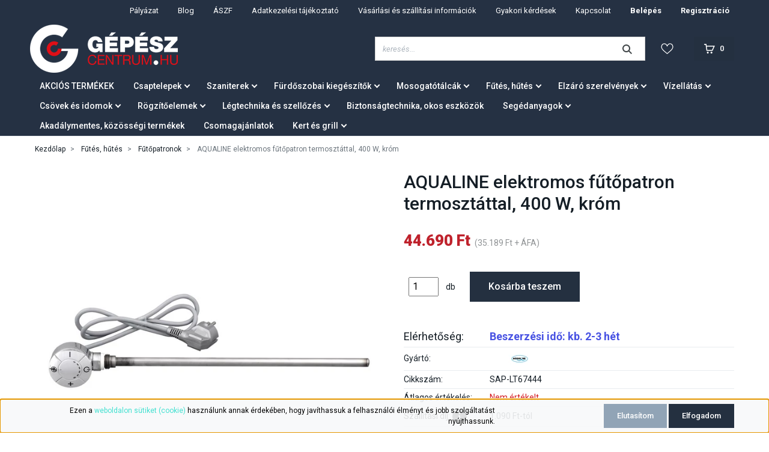

--- FILE ---
content_type: text/html; charset=UTF-8
request_url: https://www.gepeszcentrum.hu/aqualine-elektromos-futopatron-termosztattal-400-w-krom-32242
body_size: 47624
content:
<!DOCTYPE html>
<html lang="hu" dir="ltr">
<head>
    <title>AQUALINE elektromos fűtőpatron termosztáttal, 400 W, króm - AQUALINE</title>
    <meta charset="utf-8">
    <meta name="description" content="AQUALINE elektromos fűtőpatron termosztáttal, 400 W, króm (44.690 Ft-ért) a GépészCentrum webáruház Fűtőpatronok termékei között.">
    <meta name="robots" content="index, follow">
    <link rel="image_src" href="https://habiepker.cdn.shoprenter.hu/custom/habiepker/image/data/product/aqualine/radiator_kiegeszitok/lt67444_137417478692864.jpg.webp?lastmod=1712252355.1697114437">
    <meta property="og:title" content="AQUALINE elektromos fűtőpatron termosztáttal, 400 W, króm" />
    <meta property="og:type" content="product" />
    <meta property="og:url" content="https://www.gepeszcentrum.hu/aqualine-elektromos-futopatron-termosztattal-400-w-krom-32242" />
    <meta property="og:image" content="https://habiepker.cdn.shoprenter.hu/custom/habiepker/image/cache/w955h500/product/aqualine/radiator_kiegeszitok/lt67444_137417478692864.jpg.webp?lastmod=1712252355.1697114437" />
    <meta property="og:description" content=" 100.000 Ft felett díjmentes a szállítás!" />
    <link href="https://habiepker.cdn.shoprenter.hu/custom/habiepker/image/data/favicon.png?lastmod=1477377051.1697114437" rel="icon" />
    <link href="https://habiepker.cdn.shoprenter.hu/custom/habiepker/image/data/favicon.png?lastmod=1477377051.1697114437" rel="apple-touch-icon" />
    <base href="https://www.gepeszcentrum.hu:443" />
    <meta name="google-site-verification" content="MXMEqcYQEciZgob_wa2mdlbhTjpEqRvgkHVVU91m2OM" />
<meta name="facebook-domain-verification" content="kjbme4cbh4ztv4vr83wcp0dlfp0g3u" />

    <meta name="viewport" content="width=device-width initial-scale=1, maximum-scale=1, user-scalable=0">
            <link href="https://www.gepeszcentrum.hu/aqualine-elektromos-futopatron-termosztattal-400-w-krom-32242" rel="canonical">
    
            
                    
                <link rel="preconnect" href="https://fonts.googleapis.com">
<link rel="preconnect" href="https://fonts.gstatic.com" crossorigin>
<link href="https://fonts.googleapis.com/css2?family=Bebas+Neue&family=Roboto:ital,wght@0,300;0,400;0,500;0,700;0,900;1,300;1,400;1,500;1,700;1,900&display=swap" rel="stylesheet">
    <link href="https://cdnjs.cloudflare.com/ajax/libs/fancybox/3.5.7/jquery.fancybox.min.css" rel="stylesheet" />

            <link rel="stylesheet" href="https://habiepker.cdn.shoprenter.hu/custom/habiepker/catalog/view/theme/starter_1/style/1726222080.1582880535.1715173575.1698385008.css?v=null.1697114437" media="screen">
            <link rel="stylesheet" href="https://habiepker.cdn.shoprenter.hu/custom/habiepker/catalog/view/theme/starter_1/stylesheet/stylesheet.css?v=1698385008" media="screen">
        <script>
        window.nonProductQuality = 80;
    </script>
    <script src="//ajax.googleapis.com/ajax/libs/jquery/1.10.2/jquery.min.js"></script>
    <script>window.jQuery || document.write('<script src="https://habiepker.cdn.shoprenter.hu/catalog/view/javascript/jquery/jquery-1.10.2.min.js?v=1484139539"><\/script>');</script>
    <script src="//cdn.jsdelivr.net/npm/slick-carousel@1.8.1/slick/slick.min.js"></script>

            
    
    <!-- Header JavaScript codes -->
            <script src="https://habiepker.cdn.shoprenter.hu/web/compiled/js/countdown.js?v=1769602145"></script>
                    <script src="https://habiepker.cdn.shoprenter.hu/web/compiled/js/base.js?v=1769602145"></script>
                    <script src="https://habiepker.cdn.shoprenter.hu/web/compiled/js/before_starter2_head.js?v=1769602145"></script>
                    <script src="https://habiepker.cdn.shoprenter.hu/web/compiled/js/before_starter2_productpage.js?v=1769602145"></script>
                    <script src="https://habiepker.cdn.shoprenter.hu/web/compiled/js/productreview.js?v=1769602145"></script>
                    <script src="https://habiepker.cdn.shoprenter.hu/web/compiled/js/nanobar.js?v=1769602145"></script>
                    <!-- Header jQuery onLoad scripts -->
    <script>window.countdownFormat='%D:%H:%M:%S';var BASEURL='https://www.gepeszcentrum.hu';Currency={"symbol_left":"","symbol_right":" Ft","decimal_place":0,"decimal_point":",","thousand_point":".","currency":"HUF","value":1};var ShopRenter=ShopRenter||{};ShopRenter.product={"id":32242,"sku":"SAP-LT67444","currency":"HUF","unitName":"db","price":44690,"name":"AQUALINE elektromos f\u0171t\u0151patron termoszt\u00e1ttal, 400 W, kr\u00f3m","brand":"AQUALINE","currentVariant":[],"parent":{"id":32242,"sku":"SAP-LT67444","unitName":"db","price":44690,"name":"AQUALINE elektromos f\u0171t\u0151patron termoszt\u00e1ttal, 400 W, kr\u00f3m"}};function setAutoHelpTitles(){$('.autohelp[title]').each(function(){if(!$(this).parents('.aurora-scroll-mode').length){$(this).attr('rel',$(this).attr('title'));$(this).removeAttr('title');$(this).qtip({content:{text:$(this).attr('rel')},hide:{fixed:true},position:{corner:{target:'topMiddle',tooltip:'bottomMiddle'},adjust:{screen:true}},style:{border:{color:'#cccccc'},background:'#ffffff',width:300}});}});}
$(document).ready(function(){setAutoHelpTitles();});$(window).load(function(){});</script><!--Custom header scripts--><script async src="https://www.googletagmanager.com/gtag/js?id=G-X7PGJW0ECK"></script><script>window.dataLayer=window.dataLayer||[];function gtag(){dataLayer.push(arguments);}
gtag('js',new Date());gtag('config','G-X7PGJW0ECK');</script><script src="https://habiepker.cdn.shoprenter.hu/web/compiled/js/vue/manifest.bundle.js?v=1769602142"></script><script>var ShopRenter=ShopRenter||{};ShopRenter.onCartUpdate=function(callable){document.addEventListener('cartChanged',callable)};ShopRenter.onItemAdd=function(callable){document.addEventListener('AddToCart',callable)};ShopRenter.onItemDelete=function(callable){document.addEventListener('deleteCart',callable)};ShopRenter.onSearchResultViewed=function(callable){document.addEventListener('AuroraSearchResultViewed',callable)};ShopRenter.onSubscribedForNewsletter=function(callable){document.addEventListener('AuroraSubscribedForNewsletter',callable)};ShopRenter.onCheckoutInitiated=function(callable){document.addEventListener('AuroraCheckoutInitiated',callable)};ShopRenter.onCheckoutShippingInfoAdded=function(callable){document.addEventListener('AuroraCheckoutShippingInfoAdded',callable)};ShopRenter.onCheckoutPaymentInfoAdded=function(callable){document.addEventListener('AuroraCheckoutPaymentInfoAdded',callable)};ShopRenter.onCheckoutOrderConfirmed=function(callable){document.addEventListener('AuroraCheckoutOrderConfirmed',callable)};ShopRenter.onCheckoutOrderPaid=function(callable){document.addEventListener('AuroraOrderPaid',callable)};ShopRenter.onCheckoutOrderPaidUnsuccessful=function(callable){document.addEventListener('AuroraOrderPaidUnsuccessful',callable)};ShopRenter.onProductPageViewed=function(callable){document.addEventListener('AuroraProductPageViewed',callable)};ShopRenter.onMarketingConsentChanged=function(callable){document.addEventListener('AuroraMarketingConsentChanged',callable)};ShopRenter.onCustomerRegistered=function(callable){document.addEventListener('AuroraCustomerRegistered',callable)};ShopRenter.onCustomerLoggedIn=function(callable){document.addEventListener('AuroraCustomerLoggedIn',callable)};ShopRenter.onCustomerUpdated=function(callable){document.addEventListener('AuroraCustomerUpdated',callable)};ShopRenter.onCartPageViewed=function(callable){document.addEventListener('AuroraCartPageViewed',callable)};ShopRenter.customer={"userId":0,"userClientIP":"18.191.68.129","userGroupId":8,"customerGroupTaxMode":"gross","customerGroupPriceMode":"gross_net_tax","email":"","phoneNumber":"","name":{"firstName":"","lastName":""}};ShopRenter.theme={"name":"gepeszcentrum2022","family":"starter","parent":""};ShopRenter.shop={"name":"habiepker","locale":"hu","currency":{"code":"HUF","rate":1},"domain":"habiepker.myshoprenter.hu"};ShopRenter.page={"route":"product\/product","queryString":"aqualine-elektromos-futopatron-termosztattal-400-w-krom-32242"};ShopRenter.formSubmit=function(form,callback){callback();};let loadedAsyncScriptCount=0;function asyncScriptLoaded(position){loadedAsyncScriptCount++;if(position==='body'){if(document.querySelectorAll('.async-script-tag').length===loadedAsyncScriptCount){if(/complete|interactive|loaded/.test(document.readyState)){document.dispatchEvent(new CustomEvent('asyncScriptsLoaded',{}));}else{document.addEventListener('DOMContentLoaded',()=>{document.dispatchEvent(new CustomEvent('asyncScriptsLoaded',{}));});}}}}</script><script type="text/javascript"async class="async-script-tag"onload="asyncScriptLoaded('header')"src="https://onsite.optimonk.com/script.js?account=14854"></script><script type="text/javascript"async class="async-script-tag"onload="asyncScriptLoaded('header')"src="https://api-one-conv-measure.heureka.group/shoprenter_app/ocm_js?shop_id=132387&domain=arukereso.hu"></script><script type="text/javascript"async class="async-script-tag"onload="asyncScriptLoaded('header')"src="https://static2.rapidsearch.dev/resultpage.js?shop=habiepker.shoprenter.hu"></script><script type="text/javascript"src="https://habiepker.cdn.shoprenter.hu/web/compiled/js/vue/customerEventDispatcher.bundle.js?v=1769602142"></script>                
            
            <script>window.dataLayer=window.dataLayer||[];function gtag(){dataLayer.push(arguments)};var ShopRenter=ShopRenter||{};ShopRenter.config=ShopRenter.config||{};ShopRenter.config.googleConsentModeDefaultValue="granted";</script>                        <script type="text/javascript" src="https://habiepker.cdn.shoprenter.hu/web/compiled/js/vue/googleConsentMode.bundle.js?v=1769602142"></script>

            <!-- Meta Pixel Code -->
<script>
  !function(f,b,e,v,n,t,s)
  {if(f.fbq)return;n=f.fbq=function(){n.callMethod?
  n.callMethod.apply(n,arguments):n.queue.push(arguments)};
  if(!f._fbq)f._fbq=n;n.push=n;n.loaded=!0;n.version='2.0';
  n.queue=[];t=b.createElement(e);t.async=!0;
  t.src=v;s=b.getElementsByTagName(e)[0];
  s.parentNode.insertBefore(t,s)}(window, document,'script',
  'https://connect.facebook.net/en_US/fbevents.js');
  fbq('consent', 'revoke');
fbq('init', '956848978890089');
  fbq('track', 'PageView');
document.addEventListener('AuroraProductPageViewed', function(auroraEvent) {
                    fbq('track', 'ViewContent', {
                        content_type: 'product',
                        content_ids: [auroraEvent.detail.product.id.toString()],
                        value: parseFloat(auroraEvent.detail.product.grossUnitPrice),
                        currency: auroraEvent.detail.product.currency
                    }, {
                        eventID: auroraEvent.detail.event.id
                    });
                });
document.addEventListener('AuroraAddedToCart', function(auroraEvent) {
    var fbpId = [];
    var fbpValue = 0;
    var fbpCurrency = '';

    auroraEvent.detail.products.forEach(function(item) {
        fbpValue += parseFloat(item.grossUnitPrice) * item.quantity;
        fbpId.push(item.id);
        fbpCurrency = item.currency;
    });


    fbq('track', 'AddToCart', {
        content_ids: fbpId,
        content_type: 'product',
        value: fbpValue,
        currency: fbpCurrency
    }, {
        eventID: auroraEvent.detail.event.id
    });
})
window.addEventListener('AuroraMarketingCookie.Changed', function(event) {
            let consentStatus = event.detail.isAccepted ? 'grant' : 'revoke';
            if (typeof fbq === 'function') {
                fbq('consent', consentStatus);
            }
        });
</script>
<noscript><img height="1" width="1" style="display:none"
  src="https://www.facebook.com/tr?id=956848978890089&ev=PageView&noscript=1"
/></noscript>
<!-- End Meta Pixel Code -->
            <script type="text/javascript"src="https://habiepker.cdn.shoprenter.hu/web/compiled/js/vue/dataLayer.bundle.js?v=1769602142"></script>
            
            
            
                <!--Global site tag(gtag.js)--><script async src="https://www.googletagmanager.com/gtag/js?id=AW-958338870"></script><script>window.dataLayer=window.dataLayer||[];function gtag(){dataLayer.push(arguments);}
gtag('js',new Date());gtag('config','AW-958338870',{"allow_enhanced_conversions":true});</script>    
    
</head>
<body id="body" class="page-body product-page-body show-quantity-in-module show-quantity-in-category starter_1-body desktop-device-body" role="document">
<script>var bodyComputedStyle=window.getComputedStyle(document.body);ShopRenter.theme.breakpoints={'xs':parseInt(bodyComputedStyle.getPropertyValue('--breakpoint-xs')),'sm':parseInt(bodyComputedStyle.getPropertyValue('--breakpoint-sm')),'md':parseInt(bodyComputedStyle.getPropertyValue('--breakpoint-md')),'lg':parseInt(bodyComputedStyle.getPropertyValue('--breakpoint-lg')),'xl':parseInt(bodyComputedStyle.getPropertyValue('--breakpoint-xl'))}</script><div id="fb-root"></div><script>(function(d,s,id){var js,fjs=d.getElementsByTagName(s)[0];if(d.getElementById(id))return;js=d.createElement(s);js.id=id;js.src="//connect.facebook.net/hu_HU/sdk/xfbml.customerchat.js#xfbml=1&version=v2.12&autoLogAppEvents=1";fjs.parentNode.insertBefore(js,fjs);}(document,"script","facebook-jssdk"));</script>
                    

<!-- cached --><div class="Fixed nanobar js-nanobar-first-login">
    <div class="container nanobar-container">
        <div class="row flex-column flex-sm-row">
            <div class="col-12 col-lg-8 nanobar-text align-self-center text-center text-lg-right">
                <span style="color:#000000;">Ezen a </span><a href="https://gepeszcentrum.hu/aszf"><span style="color:#40E0D0;">weboldalon sütiket (cookie)</span><span style="color:#000000;"> </span></a><span style="color:#000000;">használunk annak érdekében, hogy javíthassuk a felhasználói élményt és jobb szolgáltatást nyújthassunk.</span>
            </div>
            <div class="col-12 col-lg-4 nanobar-buttons mt-3 m-lg-0 text-center text-lg-right">
                                    <button id="nanobar-reject-button" class="btn btn-secondary">
                        Elutasítom
                    </button>
                                <a href="" class="btn btn-primary nanobar-btn js-nanobar-close" data-marketing-cookie-status="true">
                    Elfogadom
                </a>
            </div>
        </div>
    </div>
</div>

<script>
    (function ($) {
        $(document).ready(function () {
            new AuroraNanobar.FirstLogNanobar(jQuery('.js-nanobar-first-login'), 'bottom');
        });
    })(jQuery);
</script>
<!-- /cached -->
<!-- cached --><div class="Fixed nanobar js-nanobar-free-shipping">
    <div class="container nanobar-container">
        <button type="button" class="close js-nanobar-close" aria-label="Close">
            <span aria-hidden="true">&times;</span>
        </button>
        <div class="nanobar-text px-3"></div>
    </div>
</div>

<script>$(document).ready(function(){document.nanobarInstance=new AuroraNanobar.FreeShippingNanobar($('.js-nanobar-free-shipping'),'bottom','0','','1');});</script><!-- /cached -->
                <!-- page-wrap -->

                <div class="page-wrap">
                                                
    <header class="sticky-header d-none d-lg-block">
                    <div class="header-top-line">
                <div class="container-fluid">
                    <div class="header-top d-flex">
                        <div class="header-top-left d-flex align-items-center">
                            
                            
                        </div>
                        <div class="header-top-right d-flex ml-auto">
                            <!-- cached -->
    <ul class="nav headermenu-list">
                    <li class="nav-item">
                <a
                    href="https://www.gepeszcentrum.hu/palyazat-379"
                    target="_self"
                    class="nav-link"
                    title="Pályázat"
                >
                    Pályázat
                </a>
                            </li>
                    <li class="nav-item">
                <a
                    href="https://www.gepeszcentrum.hu/erdekessegek_1"
                    target="_self"
                    class="nav-link"
                    title="Blog"
                >
                    Blog
                </a>
                            </li>
                    <li class="nav-item">
                <a
                    href="https://www.gepeszcentrum.hu/aszf"
                    target="_self"
                    class="nav-link"
                    title="ÁSZF"
                >
                    ÁSZF
                </a>
                            </li>
                    <li class="nav-item">
                <a
                    href="https://www.gepeszcentrum.hu/adatkezelesi_tajekoztato"
                    target="_self"
                    class="nav-link"
                    title="Adatkezelési tájékoztató"
                >
                    Adatkezelési tájékoztató
                </a>
                            </li>
                    <li class="nav-item">
                <a
                    href="https://www.gepeszcentrum.hu/vasarlasi_informacio"
                    target="_self"
                    class="nav-link"
                    title="Vásárlási és szállítási információk"
                >
                    Vásárlási és szállítási információk
                </a>
                            </li>
                    <li class="nav-item">
                <a
                    href="https://www.gepeszcentrum.hu/gyakori_kerdesek_53"
                    target="_self"
                    class="nav-link"
                    title="Gyakori kérdések"
                >
                    Gyakori kérdések
                </a>
                            </li>
                    <li class="nav-item">
                <a
                    href="https://www.gepeszcentrum.hu/index.php?route=information/contact"
                    target="_self"
                    class="nav-link"
                    title="Kapcsolat"
                >
                    Kapcsolat
                </a>
                            </li>
            </ul>
    <!-- /cached -->
                            <!-- cached -->
    <ul class="nav login-list">
                    <li class="nav-item">
                <a class="nav-link" href="index.php?route=account/login" title="Belépés">
                    Belépés
                </a>
            </li>
            <li class="nav-item">
                <a class="nav-link" href="index.php?route=account/create" title="Regisztráció">
                    Regisztráció
                </a>
            </li>
            </ul>
<!-- /cached -->
                        </div>
                    </div>
                </div>
            </div>
            <div class="header-bottom-line">
                <div class="container-fluid">
                    <div class="header-bottom">
                        <nav class="navbar navbar-expand-lg justify-content-between">
                            <!-- cached -->
    <a class="navbar-brand" href="/"><img style="border: 0; max-width: 246px;" src="https://habiepker.cdn.shoprenter.hu/custom/habiepker/image/cache/w246h80m00/gepeszcentrum-logo.png?v=1654804950" title="GépészCentrum.hu" alt="GépészCentrum.hu" /></a>
<!-- /cached -->
                                                            
<div class="dropdown search-module d-flex">
    <div class="input-group">
        <input class="form-control disableAutocomplete" type="text" placeholder="keresés..." value=""
               id="filter_keyword" 
               onclick="this.value=(this.value==this.defaultValue)?'':this.value;"/>
        <div class="input-group-append">
            <button class="btn btn-link" onclick="moduleSearch();">
                <svg width="16" height="16" viewBox="0 0 16 16" fill="currentColor" xmlns="https://www.w3.org/2000/svg">
    <path d="M11.7417 10.3275C12.529 9.25236 12.9999 7.93169 12.9999 6.49999C12.9999 2.91602 10.0839 0 6.49996 0C2.91599 0 0 2.91602 0 6.49999C0 10.084 2.91602 13 6.49999 13C7.93169 13 9.25248 12.529 10.3277 11.7416L14.586 15.9999L16 14.5859C16 14.5858 11.7417 10.3275 11.7417 10.3275ZM6.49999 11C4.01854 11 2.00001 8.98143 2.00001 6.49999C2.00001 4.01854 4.01854 2.00001 6.49999 2.00001C8.98143 2.00001 11 4.01854 11 6.49999C11 8.98143 8.9814 11 6.49999 11Z" fill="#3F4547"/>
</svg>

            </button>
        </div>
    </div>

    <input type="hidden" id="filter_description" value="0"/>
    <input type="hidden" id="search_shopname" value="habiepker"/>
    <div id="results" class="dropdown-menu search-results p-0"></div>
</div>



                                                        <hx:include src="/_fragment?_path=_format%3Dhtml%26_locale%3Den%26_controller%3Dmodule%252Fwishlist&amp;_hash=TL4Q6%2BcU7UDOxplEqZkw1MVe1e0q9IjluZQm%2FZHc%2Bg4%3D"></hx:include>
                            <div id="js-cart">
                                <hx:include src="/_fragment?_path=_format%3Dhtml%26_locale%3Den%26_controller%3Dmodule%252Fcart&amp;_hash=VjE60pPLE%2B0btqBTiRnh7DqdXL94E399YnN1LSXTamA%3D"></hx:include>
                            </div>
                        </nav>
                    </div>
                </div>
            </div>
			<div class="header-bottom-category-line">
				<div class="container-fluid">
					


                    
            <div id="module_category_wrapper" class="module-category-wrapper">
    
    <div id="category" class="module content-module header-position category-module" >
                <div class="module-body">
                        <div id="category-nav">
            


<ul class="nav nav-pills category category-menu sf-menu sf-horizontal cached">
    <li id="cat_402" class="nav-item item category-list module-list even">
    <a href="https://www.gepeszcentrum.hu/akcios_termekek_402" class="nav-link">
                AKCIÓS TERMÉKEK
    </a>
    </li><li id="cat_82" class="nav-item item category-list module-list parent odd">
    <a href="https://www.gepeszcentrum.hu/csaptelepek_82" class="nav-link">
                Csaptelepek
    </a>
            <ul class="nav flex-column children"><li id="cat_1434" class="nav-item item category-list module-list parent even">
    <a href="https://www.gepeszcentrum.hu/csaptelepek_82/kfa-armatura-csaptelepek-1434" class="nav-link">
                KFA ARMATURA csaptelepek
    </a>
            <ul class="nav flex-column children"><li id="cat_1796" class="nav-item item category-list module-list even">
    <a href="https://www.gepeszcentrum.hu/csaptelepek_82/kfa-armatura-csaptelepek-1434/malaga-1796" class="nav-link">
                Malaga
    </a>
    </li><li id="cat_1813" class="nav-item item category-list module-list odd">
    <a href="https://www.gepeszcentrum.hu/csaptelepek_82/kfa-armatura-csaptelepek-1434/abasha-1813" class="nav-link">
                Abasha
    </a>
    </li><li id="cat_1440" class="nav-item item category-list module-list even">
    <a href="https://www.gepeszcentrum.hu/csaptelepek_82/kfa-armatura-csaptelepek-1434/agat-1440" class="nav-link">
                Agat
    </a>
    </li><li id="cat_1817" class="nav-item item category-list module-list odd">
    <a href="https://www.gepeszcentrum.hu/csaptelepek_82/kfa-armatura-csaptelepek-1434/baryt-1817" class="nav-link">
                Baryt
    </a>
    </li><li id="cat_1820" class="nav-item item category-list module-list even">
    <a href="https://www.gepeszcentrum.hu/csaptelepek_82/kfa-armatura-csaptelepek-1434/amazonit-1820" class="nav-link">
                Amazonit
    </a>
    </li><li id="cat_1801" class="nav-item item category-list module-list odd">
    <a href="https://www.gepeszcentrum.hu/csaptelepek_82/kfa-armatura-csaptelepek-1434/angelit-1801" class="nav-link">
                Angelit
    </a>
    </li><li id="cat_1486" class="nav-item item category-list module-list even">
    <a href="https://www.gepeszcentrum.hu/csaptelepek_82/kfa-armatura-csaptelepek-1434/german-1486" class="nav-link">
                German
    </a>
    </li><li id="cat_1822" class="nav-item item category-list module-list odd">
    <a href="https://www.gepeszcentrum.hu/csaptelepek_82/kfa-armatura-csaptelepek-1434/granat-1822" class="nav-link">
                Granat
    </a>
    </li><li id="cat_1825" class="nav-item item category-list module-list even">
    <a href="https://www.gepeszcentrum.hu/csaptelepek_82/kfa-armatura-csaptelepek-1434/jaspis-1825" class="nav-link">
                Jaspis
    </a>
    </li><li id="cat_1828" class="nav-item item category-list module-list odd">
    <a href="https://www.gepeszcentrum.hu/csaptelepek_82/kfa-armatura-csaptelepek-1434/krzem-1828" class="nav-link">
                Krzem
    </a>
    </li><li id="cat_1451" class="nav-item item category-list module-list even">
    <a href="https://www.gepeszcentrum.hu/csaptelepek_82/kfa-armatura-csaptelepek-1434/logon-1451" class="nav-link">
                Logon
    </a>
    </li><li id="cat_1615" class="nav-item item category-list module-list odd">
    <a href="https://www.gepeszcentrum.hu/csaptelepek_82/kfa-armatura-csaptelepek-1434/morris-1615" class="nav-link">
                Morris
    </a>
    </li><li id="cat_1831" class="nav-item item category-list module-list even">
    <a href="https://www.gepeszcentrum.hu/csaptelepek_82/kfa-armatura-csaptelepek-1434/mohit-1831" class="nav-link">
                Mohit
    </a>
    </li><li id="cat_1833" class="nav-item item category-list module-list odd">
    <a href="https://www.gepeszcentrum.hu/csaptelepek_82/kfa-armatura-csaptelepek-1434/morganit-1833" class="nav-link">
                Morganit
    </a>
    </li><li id="cat_1836" class="nav-item item category-list module-list even">
    <a href="https://www.gepeszcentrum.hu/csaptelepek_82/kfa-armatura-csaptelepek-1434/mokait-1836" class="nav-link">
                Mokait
    </a>
    </li><li id="cat_1446" class="nav-item item category-list module-list odd">
    <a href="https://www.gepeszcentrum.hu/csaptelepek_82/kfa-armatura-csaptelepek-1434/moza-1446" class="nav-link">
                Moza
    </a>
    </li><li id="cat_1840" class="nav-item item category-list module-list even">
    <a href="https://www.gepeszcentrum.hu/csaptelepek_82/kfa-armatura-csaptelepek-1434/narva-1840" class="nav-link">
                Narva
    </a>
    </li><li id="cat_1843" class="nav-item item category-list module-list odd">
    <a href="https://www.gepeszcentrum.hu/csaptelepek_82/kfa-armatura-csaptelepek-1434/neda-1843" class="nav-link">
                Neda
    </a>
    </li><li id="cat_1846" class="nav-item item category-list module-list even">
    <a href="https://www.gepeszcentrum.hu/csaptelepek_82/kfa-armatura-csaptelepek-1434/neon-1846" class="nav-link">
                Neon
    </a>
    </li><li id="cat_1490" class="nav-item item category-list module-list odd">
    <a href="https://www.gepeszcentrum.hu/csaptelepek_82/kfa-armatura-csaptelepek-1434/otawa-1490" class="nav-link">
                Otava
    </a>
    </li><li id="cat_1848" class="nav-item item category-list module-list even">
    <a href="https://www.gepeszcentrum.hu/csaptelepek_82/kfa-armatura-csaptelepek-1434/sodalit-1848" class="nav-link">
                Sodalit
    </a>
    </li><li id="cat_1851" class="nav-item item category-list module-list odd">
    <a href="https://www.gepeszcentrum.hu/csaptelepek_82/kfa-armatura-csaptelepek-1434/selen-1851" class="nav-link">
                Selen
    </a>
    </li><li id="cat_1755" class="nav-item item category-list module-list even">
    <a href="https://www.gepeszcentrum.hu/csaptelepek_82/kfa-armatura-csaptelepek-1434/sparc-1755" class="nav-link">
                Sparc
    </a>
    </li><li id="cat_1753" class="nav-item item category-list module-list odd">
    <a href="https://www.gepeszcentrum.hu/csaptelepek_82/kfa-armatura-csaptelepek-1434/standard-1753" class="nav-link">
                Standard
    </a>
    </li><li id="cat_1449" class="nav-item item category-list module-list even">
    <a href="https://www.gepeszcentrum.hu/csaptelepek_82/kfa-armatura-csaptelepek-1434/tanzanit-1449" class="nav-link">
                Tanzanit
    </a>
    </li><li id="cat_1852" class="nav-item item category-list module-list odd">
    <a href="https://www.gepeszcentrum.hu/csaptelepek_82/kfa-armatura-csaptelepek-1434/specialis-csaptelepek-1852" class="nav-link">
                Speciális csaptelepek
    </a>
    </li><li id="cat_1855" class="nav-item item category-list module-list even">
    <a href="https://www.gepeszcentrum.hu/csaptelepek_82/kfa-armatura-csaptelepek-1434/medico-new-1855" class="nav-link">
                Medico New
    </a>
    </li><li id="cat_1444" class="nav-item item category-list module-list odd">
    <a href="https://www.gepeszcentrum.hu/csaptelepek_82/kfa-armatura-csaptelepek-1434/mosogato-csaptelepek-1444" class="nav-link">
                Mosogató csaptelepek
    </a>
    </li><li id="cat_1857" class="nav-item item category-list module-list even">
    <a href="https://www.gepeszcentrum.hu/csaptelepek_82/kfa-armatura-csaptelepek-1434/duero-edenytoltok-1857" class="nav-link">
                Duero edénytöltők
    </a>
    </li><li id="cat_1442" class="nav-item item category-list module-list odd">
    <a href="https://www.gepeszcentrum.hu/csaptelepek_82/kfa-armatura-csaptelepek-1434/zuhanyrendszerek-1442" class="nav-link">
                Zuhanyrendszerek
    </a>
    </li></ul>
    </li><li id="cat_620" class="nav-item item category-list module-list parent odd">
    <a href="https://www.gepeszcentrum.hu/csaptelepek_82/ferro-csaptelepek-620" class="nav-link">
                FERRO csaptelepek
    </a>
            <ul class="nav flex-column children"><li id="cat_645" class="nav-item item category-list module-list even">
    <a href="https://www.gepeszcentrum.hu/csaptelepek_82/ferro-csaptelepek-620/adore-645" class="nav-link">
                Adore
    </a>
    </li><li id="cat_654" class="nav-item item category-list module-list odd">
    <a href="https://www.gepeszcentrum.hu/csaptelepek_82/ferro-csaptelepek-620/stratos-654" class="nav-link">
                Stratos
    </a>
    </li><li id="cat_639" class="nav-item item category-list module-list even">
    <a href="https://www.gepeszcentrum.hu/csaptelepek_82/ferro-csaptelepek-620/zicco-639" class="nav-link">
                Zicco
    </a>
    </li><li id="cat_636" class="nav-item item category-list module-list odd">
    <a href="https://www.gepeszcentrum.hu/csaptelepek_82/ferro-csaptelepek-620/alba-636" class="nav-link">
                Alba
    </a>
    </li><li id="cat_650" class="nav-item item category-list module-list even">
    <a href="https://www.gepeszcentrum.hu/csaptelepek_82/ferro-csaptelepek-620/tiga-650" class="nav-link">
                Tiga
    </a>
    </li><li id="cat_634" class="nav-item item category-list module-list odd">
    <a href="https://www.gepeszcentrum.hu/csaptelepek_82/ferro-csaptelepek-620/algeo-square-634" class="nav-link">
                Algeo Square
    </a>
    </li><li id="cat_653" class="nav-item item category-list module-list even">
    <a href="https://www.gepeszcentrum.hu/csaptelepek_82/ferro-csaptelepek-620/fiesta-653" class="nav-link">
                Fiesta
    </a>
    </li><li id="cat_629" class="nav-item item category-list module-list odd">
    <a href="https://www.gepeszcentrum.hu/csaptelepek_82/ferro-csaptelepek-620/algeo-629" class="nav-link">
                Algeo
    </a>
    </li><li id="cat_838" class="nav-item item category-list module-list even">
    <a href="https://www.gepeszcentrum.hu/csaptelepek_82/ferro-csaptelepek-620/vitto-838" class="nav-link">
                Vitto
    </a>
    </li><li id="cat_622" class="nav-item item category-list module-list odd">
    <a href="https://www.gepeszcentrum.hu/csaptelepek_82/ferro-csaptelepek-620/vasto-622" class="nav-link">
                Vasto
    </a>
    </li><li id="cat_666" class="nav-item item category-list module-list even">
    <a href="https://www.gepeszcentrum.hu/csaptelepek_82/ferro-csaptelepek-620/stillo-666" class="nav-link">
                Stillo
    </a>
    </li><li id="cat_680" class="nav-item item category-list module-list odd">
    <a href="https://www.gepeszcentrum.hu/csaptelepek_82/ferro-csaptelepek-620/smile-680" class="nav-link">
                Smile
    </a>
    </li><li id="cat_627" class="nav-item item category-list module-list even">
    <a href="https://www.gepeszcentrum.hu/csaptelepek_82/ferro-csaptelepek-620/one-627" class="nav-link">
                One
    </a>
    </li><li id="cat_679" class="nav-item item category-list module-list odd">
    <a href="https://www.gepeszcentrum.hu/csaptelepek_82/ferro-csaptelepek-620/savio-679" class="nav-link">
                Savio
    </a>
    </li><li id="cat_835" class="nav-item item category-list module-list even">
    <a href="https://www.gepeszcentrum.hu/csaptelepek_82/ferro-csaptelepek-620/isso-835" class="nav-link">
                Isso
    </a>
    </li><li id="cat_657" class="nav-item item category-list module-list odd">
    <a href="https://www.gepeszcentrum.hu/csaptelepek_82/ferro-csaptelepek-620/basic-657" class="nav-link">
                Basic
    </a>
    </li><li id="cat_1708" class="nav-item item category-list module-list even">
    <a href="https://www.gepeszcentrum.hu/csaptelepek_82/ferro-csaptelepek-620/ritto-1708" class="nav-link">
                Ritto
    </a>
    </li><li id="cat_667" class="nav-item item category-list module-list odd">
    <a href="https://www.gepeszcentrum.hu/csaptelepek_82/ferro-csaptelepek-620/padwa-667" class="nav-link">
                Padwa
    </a>
    </li><li id="cat_669" class="nav-item item category-list module-list even">
    <a href="https://www.gepeszcentrum.hu/csaptelepek_82/ferro-csaptelepek-620/espacio-669" class="nav-link">
                Espacio
    </a>
    </li><li id="cat_661" class="nav-item item category-list module-list odd">
    <a href="https://www.gepeszcentrum.hu/csaptelepek_82/ferro-csaptelepek-620/dijon-661" class="nav-link">
                Dijon
    </a>
    </li><li id="cat_649" class="nav-item item category-list module-list even">
    <a href="https://www.gepeszcentrum.hu/csaptelepek_82/ferro-csaptelepek-620/veneto-649" class="nav-link">
                Veneto
    </a>
    </li><li id="cat_662" class="nav-item item category-list module-list odd">
    <a href="https://www.gepeszcentrum.hu/csaptelepek_82/ferro-csaptelepek-620/modena-662" class="nav-link">
                Modena
    </a>
    </li><li id="cat_651" class="nav-item item category-list module-list even">
    <a href="https://www.gepeszcentrum.hu/csaptelepek_82/ferro-csaptelepek-620/ancona-651" class="nav-link">
                Ancona
    </a>
    </li><li id="cat_659" class="nav-item item category-list module-list odd">
    <a href="https://www.gepeszcentrum.hu/csaptelepek_82/ferro-csaptelepek-620/bravo-659" class="nav-link">
                Bravo
    </a>
    </li><li id="cat_683" class="nav-item item category-list module-list even">
    <a href="https://www.gepeszcentrum.hu/csaptelepek_82/ferro-csaptelepek-620/termosztatikus-csaptelepek-683" class="nav-link">
                Termosztatikus csaptelepek
    </a>
    </li><li id="cat_1167" class="nav-item item category-list module-list odd">
    <a href="https://www.gepeszcentrum.hu/csaptelepek_82/ferro-csaptelepek-620/antica-1167" class="nav-link">
                Antica
    </a>
    </li><li id="cat_677" class="nav-item item category-list module-list even">
    <a href="https://www.gepeszcentrum.hu/csaptelepek_82/ferro-csaptelepek-620/retro-677" class="nav-link">
                Retro
    </a>
    </li><li id="cat_678" class="nav-item item category-list module-list odd">
    <a href="https://www.gepeszcentrum.hu/csaptelepek_82/ferro-csaptelepek-620/retro-new-678" class="nav-link">
                Retro New
    </a>
    </li><li id="cat_682" class="nav-item item category-list module-list even">
    <a href="https://www.gepeszcentrum.hu/csaptelepek_82/ferro-csaptelepek-620/standard-682" class="nav-link">
                Standard
    </a>
    </li><li id="cat_628" class="nav-item item category-list module-list odd">
    <a href="https://www.gepeszcentrum.hu/csaptelepek_82/ferro-csaptelepek-620/zuhanyrendszerek-628" class="nav-link">
                Zuhanyrendszerek
    </a>
    </li><li id="cat_675" class="nav-item item category-list module-list even">
    <a href="https://www.gepeszcentrum.hu/csaptelepek_82/ferro-csaptelepek-620/freya-675" class="nav-link">
                Freya
    </a>
    </li><li id="cat_621" class="nav-item item category-list module-list odd">
    <a href="https://www.gepeszcentrum.hu/csaptelepek_82/ferro-csaptelepek-620/konyhai-csaptelepek-621" class="nav-link">
                Konyhai csaptelepek
    </a>
    </li><li id="cat_1418" class="nav-item item category-list module-list even">
    <a href="https://www.gepeszcentrum.hu/csaptelepek_82/ferro-csaptelepek-620/csaptelepek-nyilt-rendszeru-vizmelegitohoz-1418" class="nav-link">
                Csaptelepek nyílt rendszerű vízmelegítőhöz
    </a>
    </li><li id="cat_684" class="nav-item item category-list module-list odd">
    <a href="https://www.gepeszcentrum.hu/csaptelepek_82/ferro-csaptelepek-620/orvosi-karos-csaptelepek-684" class="nav-link">
                Orvosi karos csaptelepek
    </a>
    </li><li id="cat_676" class="nav-item item category-list module-list even">
    <a href="https://www.gepeszcentrum.hu/csaptelepek_82/ferro-csaptelepek-620/nyomogombos-csaptelepek-676" class="nav-link">
                Nyomógombos csaptelepek
    </a>
    </li><li id="cat_1065" class="nav-item item category-list module-list odd">
    <a href="https://www.gepeszcentrum.hu/csaptelepek_82/ferro-csaptelepek-620/csaptelepek-kozepuletek-szamara-1065" class="nav-link">
                Csaptelepek középületek számára
    </a>
    </li></ul>
    </li><li id="cat_637" class="nav-item item category-list module-list parent even">
    <a href="https://www.gepeszcentrum.hu/csaptelepek_82/novaservis-csaptelepek-637" class="nav-link">
                NOVASERVIS csaptelepek
    </a>
            <ul class="nav flex-column children"><li id="cat_647" class="nav-item item category-list module-list even">
    <a href="https://www.gepeszcentrum.hu/csaptelepek_82/novaservis-csaptelepek-637/metalia-55-647" class="nav-link">
                Metalia 55
    </a>
    </li><li id="cat_668" class="nav-item item category-list module-list odd">
    <a href="https://www.gepeszcentrum.hu/csaptelepek_82/novaservis-csaptelepek-637/metalia-57-668" class="nav-link">
                Metalia 57
    </a>
    </li><li id="cat_655" class="nav-item item category-list module-list even">
    <a href="https://www.gepeszcentrum.hu/csaptelepek_82/novaservis-csaptelepek-637/falsik-ala-epitheto-csaptelepek-655" class="nav-link">
                Falsík alá építhető csaptelepek
    </a>
    </li><li id="cat_733" class="nav-item item category-list module-list odd">
    <a href="https://www.gepeszcentrum.hu/csaptelepek_82/novaservis-csaptelepek-637/titania-iris-733" class="nav-link">
                Titania Iris
    </a>
    </li><li id="cat_736" class="nav-item item category-list module-list even">
    <a href="https://www.gepeszcentrum.hu/csaptelepek_82/novaservis-csaptelepek-637/titania-iris-new-736" class="nav-link">
                Titania Iris New
    </a>
    </li><li id="cat_732" class="nav-item item category-list module-list odd">
    <a href="https://www.gepeszcentrum.hu/csaptelepek_82/novaservis-csaptelepek-637/titania-fresh-732" class="nav-link">
                Titania Fresh
    </a>
    </li><li id="cat_671" class="nav-item item category-list module-list even">
    <a href="https://www.gepeszcentrum.hu/csaptelepek_82/novaservis-csaptelepek-637/titania-retro-ii-671" class="nav-link">
                Titania Retro II
    </a>
    </li><li id="cat_664" class="nav-item item category-list module-list odd">
    <a href="https://www.gepeszcentrum.hu/csaptelepek_82/novaservis-csaptelepek-637/titania-nice-664" class="nav-link">
                Titania Nice
    </a>
    </li><li id="cat_665" class="nav-item item category-list module-list even">
    <a href="https://www.gepeszcentrum.hu/csaptelepek_82/novaservis-csaptelepek-637/titania-smart-665" class="nav-link">
                Titania Smart
    </a>
    </li><li id="cat_638" class="nav-item item category-list module-list odd">
    <a href="https://www.gepeszcentrum.hu/csaptelepek_82/novaservis-csaptelepek-637/nobless-sharp-638" class="nav-link">
                Nobless Sharp
    </a>
    </li><li id="cat_641" class="nav-item item category-list module-list even">
    <a href="https://www.gepeszcentrum.hu/csaptelepek_82/novaservis-csaptelepek-637/nobless-tina-641" class="nav-link">
                Nobless Tina
    </a>
    </li><li id="cat_663" class="nav-item item category-list module-list odd">
    <a href="https://www.gepeszcentrum.hu/csaptelepek_82/novaservis-csaptelepek-637/nobless-heda-663" class="nav-link">
                Nobless Heda
    </a>
    </li><li id="cat_656" class="nav-item item category-list module-list even">
    <a href="https://www.gepeszcentrum.hu/csaptelepek_82/novaservis-csaptelepek-637/nobless-edge-656" class="nav-link">
                Nobless Edge
    </a>
    </li><li id="cat_674" class="nav-item item category-list module-list odd">
    <a href="https://www.gepeszcentrum.hu/csaptelepek_82/novaservis-csaptelepek-637/nobless-vision-x-674" class="nav-link">
                Nobless Vision X
    </a>
    </li><li id="cat_724" class="nav-item item category-list module-list even">
    <a href="https://www.gepeszcentrum.hu/csaptelepek_82/novaservis-csaptelepek-637/la-torre-studio-724" class="nav-link">
                La Torre Studio
    </a>
    </li><li id="cat_648" class="nav-item item category-list module-list odd">
    <a href="https://www.gepeszcentrum.hu/csaptelepek_82/novaservis-csaptelepek-637/termosztatos-csaptelepek-648" class="nav-link">
                Termosztátos csaptelepek
    </a>
    </li><li id="cat_673" class="nav-item item category-list module-list even">
    <a href="https://www.gepeszcentrum.hu/csaptelepek_82/novaservis-csaptelepek-637/zuhanyrendszerek-673" class="nav-link">
                Zuhanyrendszerek
    </a>
    </li></ul>
    </li><li id="cat_94" class="nav-item item category-list module-list parent odd">
    <a href="https://www.gepeszcentrum.hu/csaptelepek_82/mofem_csaptelepek_94" class="nav-link">
                MOFÉM csaptelepek
    </a>
            <ul class="nav flex-column children"><li id="cat_1309" class="nav-item item category-list module-list even">
    <a href="https://www.gepeszcentrum.hu/csaptelepek_82/mofem_csaptelepek_94/pilar-1309" class="nav-link">
                Pilar
    </a>
    </li><li id="cat_98" class="nav-item item category-list module-list odd">
    <a href="https://www.gepeszcentrum.hu/csaptelepek_82/mofem_csaptelepek_94/trend2_98" class="nav-link">
                Trend Plus
    </a>
    </li><li id="cat_561" class="nav-item item category-list module-list even">
    <a href="https://www.gepeszcentrum.hu/csaptelepek_82/mofem_csaptelepek_94/zenit_561" class="nav-link">
                Zenit
    </a>
    </li><li id="cat_100" class="nav-item item category-list module-list odd">
    <a href="https://www.gepeszcentrum.hu/csaptelepek_82/mofem_csaptelepek_94/junior_evo_100" class="nav-link">
                Junior EVO
    </a>
    </li><li id="cat_104" class="nav-item item category-list module-list even">
    <a href="https://www.gepeszcentrum.hu/csaptelepek_82/mofem_csaptelepek_94/treff_104" class="nav-link">
                Treff
    </a>
    </li><li id="cat_108" class="nav-item item category-list module-list odd">
    <a href="https://www.gepeszcentrum.hu/csaptelepek_82/mofem_csaptelepek_94/junior_108" class="nav-link">
                Junior
    </a>
    </li><li id="cat_562" class="nav-item item category-list module-list even">
    <a href="https://www.gepeszcentrum.hu/csaptelepek_82/mofem_csaptelepek_94/bridge_562" class="nav-link">
                Bridge
    </a>
    </li><li id="cat_1809" class="nav-item item category-list module-list odd">
    <a href="https://www.gepeszcentrum.hu/csaptelepek_82/mofem_csaptelepek_94/mambo-pro-1809" class="nav-link">
                Mambo Pro
    </a>
    </li><li id="cat_102" class="nav-item item category-list module-list even">
    <a href="https://www.gepeszcentrum.hu/csaptelepek_82/mofem_csaptelepek_94/mambo_5_102" class="nav-link">
                Mambo-5
    </a>
    </li><li id="cat_1719" class="nav-item item category-list module-list odd">
    <a href="https://www.gepeszcentrum.hu/csaptelepek_82/mofem_csaptelepek_94/hello-1719" class="nav-link">
                Hello
    </a>
    </li><li id="cat_105" class="nav-item item category-list module-list even">
    <a href="https://www.gepeszcentrum.hu/csaptelepek_82/mofem_csaptelepek_94/eurosztar_105" class="nav-link">
                Eurosztár
    </a>
    </li><li id="cat_630" class="nav-item item category-list module-list odd">
    <a href="https://www.gepeszcentrum.hu/csaptelepek_82/mofem_csaptelepek_94/flow-630" class="nav-link">
                Flow
    </a>
    </li><li id="cat_631" class="nav-item item category-list module-list even">
    <a href="https://www.gepeszcentrum.hu/csaptelepek_82/mofem_csaptelepek_94/flame-631" class="nav-link">
                Flame
    </a>
    </li><li id="cat_103" class="nav-item item category-list module-list odd">
    <a href="https://www.gepeszcentrum.hu/csaptelepek_82/mofem_csaptelepek_94/golf_103" class="nav-link">
                Golf
    </a>
    </li><li id="cat_319" class="nav-item item category-list module-list even">
    <a href="https://www.gepeszcentrum.hu/csaptelepek_82/mofem_csaptelepek_94/pro_319" class="nav-link">
                Pro
    </a>
    </li><li id="cat_106" class="nav-item item category-list module-list odd">
    <a href="https://www.gepeszcentrum.hu/csaptelepek_82/mofem_csaptelepek_94/m-tronic-elektromos-csaptelepek-106" class="nav-link">
                M-Tronic
    </a>
    </li><li id="cat_107" class="nav-item item category-list module-list even">
    <a href="https://www.gepeszcentrum.hu/csaptelepek_82/mofem_csaptelepek_94/automata_nyomogombos_es_kifolyo_szelepek_107" class="nav-link">
                Automata nyomógombos és kifolyó szelepek
    </a>
    </li></ul>
    </li><li id="cat_1050" class="nav-item item category-list module-list parent even">
    <a href="https://www.gepeszcentrum.hu/csaptelepek_82/strohm-teka-csaptelepek-1050" class="nav-link">
                STROHM TEKA csaptelepek
    </a>
            <ul class="nav flex-column children"><li id="cat_1052" class="nav-item item category-list module-list even">
    <a href="https://www.gepeszcentrum.hu/csaptelepek_82/strohm-teka-csaptelepek-1050/zuhanyrendszerek-1052" class="nav-link">
                Zuhanyrendszerek
    </a>
    </li><li id="cat_1423" class="nav-item item category-list module-list odd">
    <a href="https://www.gepeszcentrum.hu/csaptelepek_82/strohm-teka-csaptelepek-1050/lavi-1423" class="nav-link">
                Lavi
    </a>
    </li><li id="cat_1055" class="nav-item item category-list module-list even">
    <a href="https://www.gepeszcentrum.hu/csaptelepek_82/strohm-teka-csaptelepek-1050/sense-1055" class="nav-link">
                Sense
    </a>
    </li><li id="cat_1058" class="nav-item item category-list module-list odd">
    <a href="https://www.gepeszcentrum.hu/csaptelepek_82/strohm-teka-csaptelepek-1050/soller-1058" class="nav-link">
                Soller
    </a>
    </li><li id="cat_1060" class="nav-item item category-list module-list even">
    <a href="https://www.gepeszcentrum.hu/csaptelepek_82/strohm-teka-csaptelepek-1050/formentera-1060" class="nav-link">
                Formentera
    </a>
    </li><li id="cat_1061" class="nav-item item category-list module-list odd">
    <a href="https://www.gepeszcentrum.hu/csaptelepek_82/strohm-teka-csaptelepek-1050/itaca-1061" class="nav-link">
                Itaca
    </a>
    </li><li id="cat_1810" class="nav-item item category-list module-list even">
    <a href="https://www.gepeszcentrum.hu/csaptelepek_82/strohm-teka-csaptelepek-1050/ethika-1810" class="nav-link">
                Ethika
    </a>
    </li><li id="cat_1062" class="nav-item item category-list module-list odd">
    <a href="https://www.gepeszcentrum.hu/csaptelepek_82/strohm-teka-csaptelepek-1050/alaior-xl-1062" class="nav-link">
                Alaior XL
    </a>
    </li></ul>
    </li><li id="cat_95" class="nav-item item category-list module-list parent odd">
    <a href="https://www.gepeszcentrum.hu/csaptelepek_82/teka_csaptelepek_95" class="nav-link">
                TEKA csaptelepek
    </a>
            <ul class="nav flex-column children"><li id="cat_250" class="nav-item item category-list module-list even">
    <a href="https://www.gepeszcentrum.hu/csaptelepek_82/teka_csaptelepek_95/cuadro_250" class="nav-link">
                Cuadro
    </a>
    </li><li id="cat_254" class="nav-item item category-list module-list odd">
    <a href="https://www.gepeszcentrum.hu/csaptelepek_82/teka_csaptelepek_95/vita_254" class="nav-link">
                Vita
    </a>
    </li><li id="cat_257" class="nav-item item category-list module-list even">
    <a href="https://www.gepeszcentrum.hu/csaptelepek_82/teka_csaptelepek_95/mb2_257" class="nav-link">
                MB2
    </a>
    </li><li id="cat_258" class="nav-item item category-list module-list odd">
    <a href="https://www.gepeszcentrum.hu/csaptelepek_82/teka_csaptelepek_95/ares_258" class="nav-link">
                Ares
    </a>
    </li><li id="cat_255" class="nav-item item category-list module-list even">
    <a href="https://www.gepeszcentrum.hu/csaptelepek_82/teka_csaptelepek_95/alaior_255" class="nav-link">
                Alaior
    </a>
    </li><li id="cat_262" class="nav-item item category-list module-list odd">
    <a href="https://www.gepeszcentrum.hu/csaptelepek_82/teka_csaptelepek_95/konyhai_mosogato_csaptelepek_262" class="nav-link">
                Konyhai mosogató csaptelepek
    </a>
    </li><li id="cat_318" class="nav-item item category-list module-list even">
    <a href="https://www.gepeszcentrum.hu/csaptelepek_82/teka_csaptelepek_95/tegranit_konyhai_mosogato_csaptelepek_318" class="nav-link">
                TEGRANIT konyhai mosogató csaptelepek
    </a>
    </li></ul>
    </li><li id="cat_328" class="nav-item item category-list module-list parent even">
    <a href="https://www.gepeszcentrum.hu/csaptelepek_82/kludi_csaptelepek_328" class="nav-link">
                KLUDI csaptelepek
    </a>
            <ul class="nav flex-column children"><li id="cat_618" class="nav-item item category-list module-list even">
    <a href="https://www.gepeszcentrum.hu/csaptelepek_82/kludi_csaptelepek_328/d-vise-618" class="nav-link">
                D-VISE
    </a>
    </li><li id="cat_713" class="nav-item item category-list module-list odd">
    <a href="https://www.gepeszcentrum.hu/csaptelepek_82/kludi_csaptelepek_328/active-713" class="nav-link">
                Active
    </a>
    </li><li id="cat_1772" class="nav-item item category-list module-list even">
    <a href="https://www.gepeszcentrum.hu/csaptelepek_82/kludi_csaptelepek_328/x1-1772" class="nav-link">
                X1
    </a>
    </li><li id="cat_1179" class="nav-item item category-list module-list odd">
    <a href="https://www.gepeszcentrum.hu/csaptelepek_82/kludi_csaptelepek_328/nova-fonte-pura-1179" class="nav-link">
                Decus
    </a>
    </li><li id="cat_716" class="nav-item item category-list module-list even">
    <a href="https://www.gepeszcentrum.hu/csaptelepek_82/kludi_csaptelepek_328/nova-fonte-716" class="nav-link">
                Nova Fonte
    </a>
    </li><li id="cat_1671" class="nav-item item category-list module-list odd">
    <a href="https://www.gepeszcentrum.hu/csaptelepek_82/kludi_csaptelepek_328/renon-1671" class="nav-link">
                Renon
    </a>
    </li><li id="cat_330" class="nav-item item category-list module-list even">
    <a href="https://www.gepeszcentrum.hu/csaptelepek_82/kludi_csaptelepek_328/amba_330" class="nav-link">
                Amba
    </a>
    </li><li id="cat_531" class="nav-item item category-list module-list odd">
    <a href="https://www.gepeszcentrum.hu/csaptelepek_82/kludi_csaptelepek_328/ameo_531" class="nav-link">
                Ameo
    </a>
    </li><li id="cat_333" class="nav-item item category-list module-list even">
    <a href="https://www.gepeszcentrum.hu/csaptelepek_82/kludi_csaptelepek_328/balance_333" class="nav-link">
                Balance
    </a>
    </li><li id="cat_336" class="nav-item item category-list module-list odd">
    <a href="https://www.gepeszcentrum.hu/csaptelepek_82/kludi_csaptelepek_328/bozz_336" class="nav-link">
                Bozz
    </a>
    </li><li id="cat_614" class="nav-item item category-list module-list even">
    <a href="https://www.gepeszcentrum.hu/csaptelepek_82/kludi_csaptelepek_328/zenta-sl-614" class="nav-link">
                Zenta SL
    </a>
    </li><li id="cat_565" class="nav-item item category-list module-list odd">
    <a href="https://www.gepeszcentrum.hu/csaptelepek_82/kludi_csaptelepek_328/pureandsolid_565" class="nav-link">
                Pure&amp;Solid
    </a>
    </li><li id="cat_564" class="nav-item item category-list module-list even">
    <a href="https://www.gepeszcentrum.hu/csaptelepek_82/kludi_csaptelepek_328/pureandstyle_564" class="nav-link">
                Pure&amp;Style
    </a>
    </li><li id="cat_566" class="nav-item item category-list module-list odd">
    <a href="https://www.gepeszcentrum.hu/csaptelepek_82/kludi_csaptelepek_328/pureandeasy_566" class="nav-link">
                Pure&amp;Easy
    </a>
    </li><li id="cat_340" class="nav-item item category-list module-list even">
    <a href="https://www.gepeszcentrum.hu/csaptelepek_82/kludi_csaptelepek_328/objekta_340" class="nav-link">
                Objekta
    </a>
    </li><li id="cat_329" class="nav-item item category-list module-list odd">
    <a href="https://www.gepeszcentrum.hu/csaptelepek_82/kludi_csaptelepek_328/adlon_329" class="nav-link">
                1926
    </a>
    </li><li id="cat_1680" class="nav-item item category-list module-list even">
    <a href="https://www.gepeszcentrum.hu/csaptelepek_82/kludi_csaptelepek_328/tronic-1680" class="nav-link">
                Tronic
    </a>
    </li><li id="cat_1674" class="nav-item item category-list module-list odd">
    <a href="https://www.gepeszcentrum.hu/csaptelepek_82/kludi_csaptelepek_328/slimboxx-1674" class="nav-link">
                Slim.Boxx
    </a>
    </li><li id="cat_351" class="nav-item item category-list module-list even">
    <a href="https://www.gepeszcentrum.hu/csaptelepek_82/kludi_csaptelepek_328/push_351" class="nav-link">
                Push
    </a>
    </li><li id="cat_582" class="nav-item item category-list module-list odd">
    <a href="https://www.gepeszcentrum.hu/csaptelepek_82/kludi_csaptelepek_328/zuhanyrendszerek-582" class="nav-link">
                Zuhanyrendszerek
    </a>
    </li><li id="cat_352" class="nav-item item category-list module-list even">
    <a href="https://www.gepeszcentrum.hu/csaptelepek_82/kludi_csaptelepek_328/medi_care_352" class="nav-link">
                Medi Care
    </a>
    </li><li id="cat_335" class="nav-item item category-list module-list odd">
    <a href="https://www.gepeszcentrum.hu/csaptelepek_82/kludi_csaptelepek_328/zenta_335" class="nav-link">
                Zenta
    </a>
    </li><li id="cat_341" class="nav-item item category-list module-list even">
    <a href="https://www.gepeszcentrum.hu/csaptelepek_82/kludi_csaptelepek_328/o_cean_341" class="nav-link">
                O-Cean
    </a>
    </li><li id="cat_348" class="nav-item item category-list module-list odd">
    <a href="https://www.gepeszcentrum.hu/csaptelepek_82/kludi_csaptelepek_328/standard_348" class="nav-link">
                Standard
    </a>
    </li><li id="cat_350" class="nav-item item category-list module-list even">
    <a href="https://www.gepeszcentrum.hu/csaptelepek_82/kludi_csaptelepek_328/e2_350" class="nav-link">
                E2
    </a>
    </li><li id="cat_331" class="nav-item item category-list module-list odd">
    <a href="https://www.gepeszcentrum.hu/csaptelepek_82/kludi_csaptelepek_328/tercio_331" class="nav-link">
                Tercio
    </a>
    </li><li id="cat_1676" class="nav-item item category-list module-list even">
    <a href="https://www.gepeszcentrum.hu/csaptelepek_82/kludi_csaptelepek_328/flexxboxx-1676" class="nav-link">
                Flexx.Boxx
    </a>
    </li><li id="cat_1679" class="nav-item item category-list module-list odd">
    <a href="https://www.gepeszcentrum.hu/csaptelepek_82/kludi_csaptelepek_328/fali-termosztatos-csaptelepek-1679" class="nav-link">
                Fali termosztátos csaptelepek
    </a>
    </li><li id="cat_1430" class="nav-item item category-list module-list even">
    <a href="https://www.gepeszcentrum.hu/csaptelepek_82/kludi_csaptelepek_328/termosztatos-csaptelep-1430" class="nav-link">
                Falsík alatti termosztátos csaptelepek
    </a>
    </li><li id="cat_343" class="nav-item item category-list module-list odd">
    <a href="https://www.gepeszcentrum.hu/csaptelepek_82/kludi_csaptelepek_328/e_go_343" class="nav-link">
                E-GO
    </a>
    </li><li id="cat_1431" class="nav-item item category-list module-list even">
    <a href="https://www.gepeszcentrum.hu/csaptelepek_82/kludi_csaptelepek_328/l-steel-1431" class="nav-link">
                L STEEL
    </a>
    </li><li id="cat_337" class="nav-item item category-list module-list odd">
    <a href="https://www.gepeszcentrum.hu/csaptelepek_82/kludi_csaptelepek_328/bingo_star_337" class="nav-link">
                Bingo Star
    </a>
    </li><li id="cat_334" class="nav-item item category-list module-list even">
    <a href="https://www.gepeszcentrum.hu/csaptelepek_82/kludi_csaptelepek_328/logo_neo_334" class="nav-link">
                Logo Neo
    </a>
    </li><li id="cat_883" class="nav-item item category-list module-list odd">
    <a href="https://www.gepeszcentrum.hu/csaptelepek_82/kludi_csaptelepek_328/mix-883" class="nav-link">
                Mix
    </a>
    </li><li id="cat_934" class="nav-item item category-list module-list even">
    <a href="https://www.gepeszcentrum.hu/csaptelepek_82/kludi_csaptelepek_328/m2-934" class="nav-link">
                M2
    </a>
    </li><li id="cat_617" class="nav-item item category-list module-list odd">
    <a href="https://www.gepeszcentrum.hu/csaptelepek_82/kludi_csaptelepek_328/steel-617" class="nav-link">
                Steel
    </a>
    </li><li id="cat_338" class="nav-item item category-list module-list even">
    <a href="https://www.gepeszcentrum.hu/csaptelepek_82/kludi_csaptelepek_328/mx_338" class="nav-link">
                MX
    </a>
    </li><li id="cat_347" class="nav-item item category-list module-list odd">
    <a href="https://www.gepeszcentrum.hu/csaptelepek_82/kludi_csaptelepek_328/scope_347" class="nav-link">
                Scope
    </a>
    </li><li id="cat_349" class="nav-item item category-list module-list even">
    <a href="https://www.gepeszcentrum.hu/csaptelepek_82/kludi_csaptelepek_328/l_ine_349" class="nav-link">
                L-INE
    </a>
    </li><li id="cat_354" class="nav-item item category-list module-list odd">
    <a href="https://www.gepeszcentrum.hu/csaptelepek_82/kludi_csaptelepek_328/l_ine_s_354" class="nav-link">
                L-INE S
    </a>
    </li><li id="cat_1362" class="nav-item item category-list module-list even">
    <a href="https://www.gepeszcentrum.hu/csaptelepek_82/kludi_csaptelepek_328/bingo-star-xs-1362" class="nav-link">
                Bingo Star XS
    </a>
    </li></ul>
    </li><li id="cat_268" class="nav-item item category-list module-list parent odd">
    <a href="https://www.gepeszcentrum.hu/csaptelepek_82/ravak_csaptelepek_268" class="nav-link">
                RAVAK csaptelepek
    </a>
            <ul class="nav flex-column children"><li id="cat_1407" class="nav-item item category-list module-list even">
    <a href="https://www.gepeszcentrum.hu/csaptelepek_82/ravak_csaptelepek_268/espirit-1407" class="nav-link">
                Espirit
    </a>
    </li><li id="cat_1409" class="nav-item item category-list module-list odd">
    <a href="https://www.gepeszcentrum.hu/csaptelepek_82/ravak_csaptelepek_268/eleganta-1409" class="nav-link">
                Eleganta
    </a>
    </li><li id="cat_1768" class="nav-item item category-list module-list even">
    <a href="https://www.gepeszcentrum.hu/csaptelepek_82/ravak_csaptelepek_268/spring-1768" class="nav-link">
                Spring
    </a>
    </li><li id="cat_1616" class="nav-item item category-list module-list odd">
    <a href="https://www.gepeszcentrum.hu/csaptelepek_82/ravak_csaptelepek_268/chrome-ii-1616" class="nav-link">
                Chrome II
    </a>
    </li><li id="cat_272" class="nav-item item category-list module-list even">
    <a href="https://www.gepeszcentrum.hu/csaptelepek_82/ravak_csaptelepek_268/chome_272" class="nav-link">
                Chrome
    </a>
    </li><li id="cat_706" class="nav-item item category-list module-list odd">
    <a href="https://www.gepeszcentrum.hu/csaptelepek_82/ravak_csaptelepek_268/ravak_puri_csaptelepek" class="nav-link">
                Puri
    </a>
    </li><li id="cat_735" class="nav-item item category-list module-list even">
    <a href="https://www.gepeszcentrum.hu/csaptelepek_82/ravak_csaptelepek_268/flat-735" class="nav-link">
                Flat
    </a>
    </li><li id="cat_326" class="nav-item item category-list module-list odd">
    <a href="https://www.gepeszcentrum.hu/csaptelepek_82/ravak_csaptelepek_268/10_326" class="nav-link">
                10°
    </a>
    </li><li id="cat_707" class="nav-item item category-list module-list even">
    <a href="https://www.gepeszcentrum.hu/csaptelepek_82/ravak_csaptelepek_268/10-free-707" class="nav-link">
                10° Free
    </a>
    </li><li id="cat_404" class="nav-item item category-list module-list odd">
    <a href="https://www.gepeszcentrum.hu/csaptelepek_82/ravak_csaptelepek_268/classic_404" class="nav-link">
                Classic
    </a>
    </li><li id="cat_1626" class="nav-item item category-list module-list even">
    <a href="https://www.gepeszcentrum.hu/csaptelepek_82/ravak_csaptelepek_268/life-1626" class="nav-link">
                Life
    </a>
    </li><li id="cat_271" class="nav-item item category-list module-list odd">
    <a href="https://www.gepeszcentrum.hu/csaptelepek_82/ravak_csaptelepek_268/neo_271" class="nav-link">
                Neo
    </a>
    </li><li id="cat_270" class="nav-item item category-list module-list even">
    <a href="https://www.gepeszcentrum.hu/csaptelepek_82/ravak_csaptelepek_268/rosa_270" class="nav-link">
                Rosa
    </a>
    </li><li id="cat_276" class="nav-item item category-list module-list odd">
    <a href="https://www.gepeszcentrum.hu/csaptelepek_82/ravak_csaptelepek_268/padlon_allo_kadtolto_csaptelep_276" class="nav-link">
                Padlón álló kádcsaptelepek
    </a>
    </li><li id="cat_403" class="nav-item item category-list module-list even">
    <a href="https://www.gepeszcentrum.hu/csaptelepek_82/ravak_csaptelepek_268/kadperemre_szerelheto_vizeses_csaptelepek_403" class="nav-link">
                Kádperemre szerelhető vízesés-csaptelepek
    </a>
    </li><li id="cat_274" class="nav-item item category-list module-list odd">
    <a href="https://www.gepeszcentrum.hu/csaptelepek_82/ravak_csaptelepek_268/termo_274" class="nav-link">
                Termo
    </a>
    </li><li id="cat_708" class="nav-item item category-list module-list even">
    <a href="https://www.gepeszcentrum.hu/csaptelepek_82/ravak_csaptelepek_268/zuhanyoszlopok-708" class="nav-link">
                Zuhanyoszlopok
    </a>
    </li><li id="cat_405" class="nav-item item category-list module-list odd">
    <a href="https://www.gepeszcentrum.hu/csaptelepek_82/ravak_csaptelepek_268/mosdocsaptelep_bidezuhannyal_405" class="nav-link">
                Mosdócsaptelep bidézuhannyal
    </a>
    </li><li id="cat_508" class="nav-item item category-list module-list even">
    <a href="https://www.gepeszcentrum.hu/csaptelepek_82/ravak_csaptelepek_268/r-box_univerzalis_falba_sullyesztett_szerelesi_rendszerek_508" class="nav-link">
                R-box univerzális falba süllyesztett szerelési rendszerek
    </a>
    </li><li id="cat_275" class="nav-item item category-list module-list odd">
    <a href="https://www.gepeszcentrum.hu/csaptelepek_82/ravak_csaptelepek_268/konyhai_mosogato_csaptelepek_275" class="nav-link">
                Konyhai mosogató csaptelepek
    </a>
    </li><li id="cat_1916" class="nav-item item category-list module-list even">
    <a href="https://www.gepeszcentrum.hu/csaptelepek_82/ravak_csaptelepek_268/safe-1916" class="nav-link">
                Safe
    </a>
    </li></ul>
    </li><li id="cat_418" class="nav-item item category-list module-list parent even">
    <a href="https://www.gepeszcentrum.hu/csaptelepek_82/grohe_csaptelepek_418" class="nav-link">
                GROHE csaptelepek
    </a>
            <ul class="nav flex-column children"><li id="cat_1498" class="nav-item item category-list module-list even">
    <a href="https://www.gepeszcentrum.hu/csaptelepek_82/grohe_csaptelepek_418/grohe-smartcontrol-1498" class="nav-link">
                SmartControl
    </a>
    </li><li id="cat_486" class="nav-item item category-list module-list odd">
    <a href="https://www.gepeszcentrum.hu/csaptelepek_82/grohe_csaptelepek_418/allure_brilliant_486" class="nav-link">
                Allure Brilliant
    </a>
    </li><li id="cat_459" class="nav-item item category-list module-list even">
    <a href="https://www.gepeszcentrum.hu/csaptelepek_82/grohe_csaptelepek_418/allure_459" class="nav-link">
                Allure
    </a>
    </li><li id="cat_488" class="nav-item item category-list module-list odd">
    <a href="https://www.gepeszcentrum.hu/csaptelepek_82/grohe_csaptelepek_418/atrio_488" class="nav-link">
                Atrio
    </a>
    </li><li id="cat_461" class="nav-item item category-list module-list even">
    <a href="https://www.gepeszcentrum.hu/csaptelepek_82/grohe_csaptelepek_418/lineare_461" class="nav-link">
                Lineare
    </a>
    </li><li id="cat_456" class="nav-item item category-list module-list odd">
    <a href="https://www.gepeszcentrum.hu/csaptelepek_82/grohe_csaptelepek_418/eurocube_456" class="nav-link">
                Eurocube
    </a>
    </li><li id="cat_769" class="nav-item item category-list module-list even">
    <a href="https://www.gepeszcentrum.hu/csaptelepek_82/grohe_csaptelepek_418/plus-769" class="nav-link">
                GROHE Plus
    </a>
    </li><li id="cat_453" class="nav-item item category-list module-list odd">
    <a href="https://www.gepeszcentrum.hu/csaptelepek_82/grohe_csaptelepek_418/essence_453" class="nav-link">
                Essence
    </a>
    </li><li id="cat_469" class="nav-item item category-list module-list even">
    <a href="https://www.gepeszcentrum.hu/csaptelepek_82/grohe_csaptelepek_418/eurodisc_joy_469" class="nav-link">
                Eurodisc Joy
    </a>
    </li><li id="cat_458" class="nav-item item category-list module-list odd">
    <a href="https://www.gepeszcentrum.hu/csaptelepek_82/grohe_csaptelepek_418/eurodisc_cosmopolitan_458" class="nav-link">
                Eurodisc Cosmopolitan
    </a>
    </li><li id="cat_452" class="nav-item item category-list module-list even">
    <a href="https://www.gepeszcentrum.hu/csaptelepek_82/grohe_csaptelepek_418/concetto_452" class="nav-link">
                Concetto
    </a>
    </li><li id="cat_471" class="nav-item item category-list module-list odd">
    <a href="https://www.gepeszcentrum.hu/csaptelepek_82/grohe_csaptelepek_418/eurostyle_cosmopolitan_471" class="nav-link">
                Eurostyle Cosmopolitan
    </a>
    </li><li id="cat_464" class="nav-item item category-list module-list even">
    <a href="https://www.gepeszcentrum.hu/csaptelepek_82/grohe_csaptelepek_418/eurostyle_464" class="nav-link">
                Eurostyle
    </a>
    </li><li id="cat_463" class="nav-item item category-list module-list odd">
    <a href="https://www.gepeszcentrum.hu/csaptelepek_82/grohe_csaptelepek_418/eurosmart_cosmopolitan_463" class="nav-link">
                Eurosmart Cosmopolitan
    </a>
    </li><li id="cat_466" class="nav-item item category-list module-list even">
    <a href="https://www.gepeszcentrum.hu/csaptelepek_82/grohe_csaptelepek_418/eurosmart_466" class="nav-link">
                Eurosmart
    </a>
    </li><li id="cat_1861" class="nav-item item category-list module-list odd">
    <a href="https://www.gepeszcentrum.hu/csaptelepek_82/grohe_csaptelepek_418/eurosmart-care-1861" class="nav-link">
                Eurosmart Care
    </a>
    </li><li id="cat_470" class="nav-item item category-list module-list even">
    <a href="https://www.gepeszcentrum.hu/csaptelepek_82/grohe_csaptelepek_418/euroeco_470" class="nav-link">
                Euroeco
    </a>
    </li><li id="cat_465" class="nav-item item category-list module-list odd">
    <a href="https://www.gepeszcentrum.hu/csaptelepek_82/grohe_csaptelepek_418/bauedge_465" class="nav-link">
                BauEdge
    </a>
    </li><li id="cat_467" class="nav-item item category-list module-list even">
    <a href="https://www.gepeszcentrum.hu/csaptelepek_82/grohe_csaptelepek_418/bauloop_467" class="nav-link">
                BauLoop
    </a>
    </li><li id="cat_593" class="nav-item item category-list module-list odd">
    <a href="https://www.gepeszcentrum.hu/csaptelepek_82/grohe_csaptelepek_418/bauflow-593" class="nav-link">
                BauFlow
    </a>
    </li><li id="cat_571" class="nav-item item category-list module-list even">
    <a href="https://www.gepeszcentrum.hu/csaptelepek_82/grohe_csaptelepek_418/costa_571" class="nav-link">
                Costa L
    </a>
    </li><li id="cat_507" class="nav-item item category-list module-list odd">
    <a href="https://www.gepeszcentrum.hu/csaptelepek_82/grohe_csaptelepek_418/univerzalis_kifolyoszelepek_507" class="nav-link">
                Universal
    </a>
    </li><li id="cat_1795" class="nav-item item category-list module-list even">
    <a href="https://www.gepeszcentrum.hu/csaptelepek_82/grohe_csaptelepek_418/cubeo-1795" class="nav-link">
                Cubeo
    </a>
    </li><li id="cat_635" class="nav-item item category-list module-list odd">
    <a href="https://www.gepeszcentrum.hu/csaptelepek_82/grohe_csaptelepek_418/grohtherm-smartcontrol-635" class="nav-link">
                Grohtherm SmartControl
    </a>
    </li><li id="cat_1866" class="nav-item item category-list module-list even">
    <a href="https://www.gepeszcentrum.hu/csaptelepek_82/grohe_csaptelepek_418/grohtherm-2-fogantyus-vezerlok-1866" class="nav-link">
                Grohtherm 2 fogantyús vezérlők
    </a>
    </li><li id="cat_567" class="nav-item item category-list module-list odd">
    <a href="https://www.gepeszcentrum.hu/csaptelepek_82/grohe_csaptelepek_418/grohtherm_2000_567" class="nav-link">
                Grohtherm 2000
    </a>
    </li><li id="cat_1868" class="nav-item item category-list module-list even">
    <a href="https://www.gepeszcentrum.hu/csaptelepek_82/grohe_csaptelepek_418/grohtherm-cube-1868" class="nav-link">
                Grohtherm Cube
    </a>
    </li><li id="cat_483" class="nav-item item category-list module-list odd">
    <a href="https://www.gepeszcentrum.hu/csaptelepek_82/grohe_csaptelepek_418/grohtherm_1000_483" class="nav-link">
                Grohtherm 1000
    </a>
    </li><li id="cat_770" class="nav-item item category-list module-list even">
    <a href="https://www.gepeszcentrum.hu/csaptelepek_82/grohe_csaptelepek_418/grohtherm-1000-performance-770" class="nav-link">
                Grohtherm 1000 Performance
    </a>
    </li><li id="cat_1838" class="nav-item item category-list module-list odd">
    <a href="https://www.gepeszcentrum.hu/csaptelepek_82/grohe_csaptelepek_418/grohtherm-800-cosmopolitan-1838" class="nav-link">
                Grohtherm 800 Cosmopolitan
    </a>
    </li><li id="cat_485" class="nav-item item category-list module-list even">
    <a href="https://www.gepeszcentrum.hu/csaptelepek_82/grohe_csaptelepek_418/grohtherm_800_485" class="nav-link">
                Grohtherm 800
    </a>
    </li><li id="cat_1534" class="nav-item item category-list module-list odd">
    <a href="https://www.gepeszcentrum.hu/csaptelepek_82/grohe_csaptelepek_418/grohtherm-500-1534" class="nav-link">
                Grohtherm 500
    </a>
    </li><li id="cat_1869" class="nav-item item category-list module-list even">
    <a href="https://www.gepeszcentrum.hu/csaptelepek_82/grohe_csaptelepek_418/rainshower-smartcontrol-rendszer-1869" class="nav-link">
                Rainshower SmartControl rendszer
    </a>
    </li><li id="cat_1871" class="nav-item item category-list module-list odd">
    <a href="https://www.gepeszcentrum.hu/csaptelepek_82/grohe_csaptelepek_418/rainshower-smartactive-rendszer-1871" class="nav-link">
                Rainshower SmartActive rendszer
    </a>
    </li><li id="cat_1875" class="nav-item item category-list module-list even">
    <a href="https://www.gepeszcentrum.hu/csaptelepek_82/grohe_csaptelepek_418/euphoria-smartcontrol-rendszer-1875" class="nav-link">
                Euphoria SmartControl rendszer
    </a>
    </li><li id="cat_1877" class="nav-item item category-list module-list odd">
    <a href="https://www.gepeszcentrum.hu/csaptelepek_82/grohe_csaptelepek_418/euphoria-rendszer-1877" class="nav-link">
                Euphoria rendszer
    </a>
    </li><li id="cat_457" class="nav-item item category-list module-list even">
    <a href="https://www.gepeszcentrum.hu/csaptelepek_82/grohe_csaptelepek_418/zuhanyrendszerek_457" class="nav-link">
                Tempesta rendszer
    </a>
    </li><li id="cat_468" class="nav-item item category-list module-list odd">
    <a href="https://www.gepeszcentrum.hu/csaptelepek_82/grohe_csaptelepek_418/blue_468" class="nav-link">
                GROHE Blue
    </a>
    </li><li id="cat_1804" class="nav-item item category-list module-list even">
    <a href="https://www.gepeszcentrum.hu/csaptelepek_82/grohe_csaptelepek_418/grohe-red-1804" class="nav-link">
                GROHE Red
    </a>
    </li><li id="cat_1332" class="nav-item item category-list module-list odd">
    <a href="https://www.gepeszcentrum.hu/csaptelepek_82/grohe_csaptelepek_418/k7-1332" class="nav-link">
                K7
    </a>
    </li><li id="cat_771" class="nav-item item category-list module-list even">
    <a href="https://www.gepeszcentrum.hu/csaptelepek_82/grohe_csaptelepek_418/minta-771" class="nav-link">
                Minta
    </a>
    </li><li id="cat_548" class="nav-item item category-list module-list odd">
    <a href="https://www.gepeszcentrum.hu/csaptelepek_82/grohe_csaptelepek_418/zedra_548" class="nav-link">
                Zedra
    </a>
    </li><li id="cat_482" class="nav-item item category-list module-list even">
    <a href="https://www.gepeszcentrum.hu/csaptelepek_82/grohe_csaptelepek_418/eurodisc_482" class="nav-link">
                Eurodisc
    </a>
    </li><li id="cat_1887" class="nav-item item category-list module-list odd">
    <a href="https://www.gepeszcentrum.hu/csaptelepek_82/grohe_csaptelepek_418/euroeco-special-1887" class="nav-link">
                Euroeco Special
    </a>
    </li><li id="cat_1890" class="nav-item item category-list module-list even">
    <a href="https://www.gepeszcentrum.hu/csaptelepek_82/grohe_csaptelepek_418/euroeco-special-ssc-1890" class="nav-link">
                Euroeco Special / SSC
    </a>
    </li><li id="cat_1878" class="nav-item item category-list module-list odd">
    <a href="https://www.gepeszcentrum.hu/csaptelepek_82/grohe_csaptelepek_418/eurocube-e-1878" class="nav-link">
                Eurocube E
    </a>
    </li><li id="cat_491" class="nav-item item category-list module-list even">
    <a href="https://www.gepeszcentrum.hu/csaptelepek_82/grohe_csaptelepek_418/essence_e_491" class="nav-link">
                Essence E
    </a>
    </li><li id="cat_1881" class="nav-item item category-list module-list odd">
    <a href="https://www.gepeszcentrum.hu/csaptelepek_82/grohe_csaptelepek_418/bluetooth-monitoring-1881" class="nav-link">
                Bluetooth monitoring
    </a>
    </li><li id="cat_462" class="nav-item item category-list module-list even">
    <a href="https://www.gepeszcentrum.hu/csaptelepek_82/grohe_csaptelepek_418/europlus_462" class="nav-link">
                Europlus E
    </a>
    </li><li id="cat_1883" class="nav-item item category-list module-list odd">
    <a href="https://www.gepeszcentrum.hu/csaptelepek_82/grohe_csaptelepek_418/eurosmart-cosmopolitan-e-1883" class="nav-link">
                Eurosmart Cosmopolitan E
    </a>
    </li><li id="cat_541" class="nav-item item category-list module-list even">
    <a href="https://www.gepeszcentrum.hu/csaptelepek_82/grohe_csaptelepek_418/euroeco_cosmopolitan_e_541" class="nav-link">
                Euroeco Cosmopolitan E
    </a>
    </li><li id="cat_768" class="nav-item item category-list module-list odd">
    <a href="https://www.gepeszcentrum.hu/csaptelepek_82/grohe_csaptelepek_418/bau-cosmopolitan-768" class="nav-link">
                Bau Cosmopolitan E
    </a>
    </li><li id="cat_1885" class="nav-item item category-list module-list even">
    <a href="https://www.gepeszcentrum.hu/csaptelepek_82/grohe_csaptelepek_418/grohtherm-special-1885" class="nav-link">
                Grohtherm Special
    </a>
    </li><li id="cat_1891" class="nav-item item category-list module-list odd">
    <a href="https://www.gepeszcentrum.hu/csaptelepek_82/grohe_csaptelepek_418/eurodisc-se-1891" class="nav-link">
                Eurodisc SE
    </a>
    </li><li id="cat_1894" class="nav-item item category-list module-list even">
    <a href="https://www.gepeszcentrum.hu/csaptelepek_82/grohe_csaptelepek_418/eurosmart-cosmopolitan-t-1894" class="nav-link">
                Eurosmart Cosmopolitan T
    </a>
    </li><li id="cat_1897" class="nav-item item category-list module-list odd">
    <a href="https://www.gepeszcentrum.hu/csaptelepek_82/grohe_csaptelepek_418/euroeco-cosmopolitan-t-1897" class="nav-link">
                Euroeco Cosmopolitan T
    </a>
    </li></ul>
    </li><li id="cat_419" class="nav-item item category-list module-list parent odd">
    <a href="https://www.gepeszcentrum.hu/csaptelepek_82/hansgrohe_csaptelepek_419" class="nav-link">
                HANSGROHE csaptelepek
    </a>
            <ul class="nav flex-column children"><li id="cat_436" class="nav-item item category-list module-list even">
    <a href="https://www.gepeszcentrum.hu/csaptelepek_82/hansgrohe_csaptelepek_419/puravida_436" class="nav-link">
                PuraVida
    </a>
    </li><li id="cat_498" class="nav-item item category-list module-list odd">
    <a href="https://www.gepeszcentrum.hu/csaptelepek_82/hansgrohe_csaptelepek_419/metropol_498" class="nav-link">
                Metropol
    </a>
    </li><li id="cat_499" class="nav-item item category-list module-list even">
    <a href="https://www.gepeszcentrum.hu/csaptelepek_82/hansgrohe_csaptelepek_419/metropol_classic_499" class="nav-link">
                Metropol Classic
    </a>
    </li><li id="cat_435" class="nav-item item category-list module-list odd">
    <a href="https://www.gepeszcentrum.hu/csaptelepek_82/hansgrohe_csaptelepek_419/metris_435" class="nav-link">
                Metris
    </a>
    </li><li id="cat_446" class="nav-item item category-list module-list even">
    <a href="https://www.gepeszcentrum.hu/csaptelepek_82/hansgrohe_csaptelepek_419/metris_s_446" class="nav-link">
                Metris S
    </a>
    </li><li id="cat_1201" class="nav-item item category-list module-list odd">
    <a href="https://www.gepeszcentrum.hu/csaptelepek_82/hansgrohe_csaptelepek_419/finoris-1201" class="nav-link">
                Finoris
    </a>
    </li><li id="cat_1725" class="nav-item item category-list module-list even">
    <a href="https://www.gepeszcentrum.hu/csaptelepek_82/hansgrohe_csaptelepek_419/tecturis-e-1725" class="nav-link">
                Tecturis
    </a>
    </li><li id="cat_1202" class="nav-item item category-list module-list odd">
    <a href="https://www.gepeszcentrum.hu/csaptelepek_82/hansgrohe_csaptelepek_419/vivenis-1202" class="nav-link">
                Vivenis
    </a>
    </li><li id="cat_437" class="nav-item item category-list module-list even">
    <a href="https://www.gepeszcentrum.hu/csaptelepek_82/hansgrohe_csaptelepek_419/talis_437" class="nav-link">
                Talis
    </a>
    </li><li id="cat_445" class="nav-item item category-list module-list odd">
    <a href="https://www.gepeszcentrum.hu/csaptelepek_82/hansgrohe_csaptelepek_419/talis_e_445" class="nav-link">
                Talis E
    </a>
    </li><li id="cat_442" class="nav-item item category-list module-list even">
    <a href="https://www.gepeszcentrum.hu/csaptelepek_82/hansgrohe_csaptelepek_419/talis_s_442" class="nav-link">
                Talis S
    </a>
    </li><li id="cat_444" class="nav-item item category-list module-list odd">
    <a href="https://www.gepeszcentrum.hu/csaptelepek_82/hansgrohe_csaptelepek_419/talis_classic_444" class="nav-link">
                Talis Classic
    </a>
    </li><li id="cat_420" class="nav-item item category-list module-list even">
    <a href="https://www.gepeszcentrum.hu/csaptelepek_82/hansgrohe_csaptelepek_419/focus_420" class="nav-link">
                Focus
    </a>
    </li><li id="cat_441" class="nav-item item category-list module-list odd">
    <a href="https://www.gepeszcentrum.hu/csaptelepek_82/hansgrohe_csaptelepek_419/focus_e_441" class="nav-link">
                Focus E
    </a>
    </li><li id="cat_1531" class="nav-item item category-list module-list even">
    <a href="https://www.gepeszcentrum.hu/csaptelepek_82/hansgrohe_csaptelepek_419/rebris-1531" class="nav-link">
                Rebris
    </a>
    </li><li id="cat_434" class="nav-item item category-list module-list odd">
    <a href="https://www.gepeszcentrum.hu/csaptelepek_82/hansgrohe_csaptelepek_419/logis_434" class="nav-link">
                Logis
    </a>
    </li><li id="cat_794" class="nav-item item category-list module-list even">
    <a href="https://www.gepeszcentrum.hu/csaptelepek_82/hansgrohe_csaptelepek_419/vernis-shape-794" class="nav-link">
                Vernis Shape
    </a>
    </li><li id="cat_793" class="nav-item item category-list module-list odd">
    <a href="https://www.gepeszcentrum.hu/csaptelepek_82/hansgrohe_csaptelepek_419/vernis-blend-793" class="nav-link">
                Vernis Blend
    </a>
    </li><li id="cat_542" class="nav-item item category-list module-list even">
    <a href="https://www.gepeszcentrum.hu/csaptelepek_82/hansgrohe_csaptelepek_419/novus_542" class="nav-link">
                Novus
    </a>
    </li><li id="cat_553" class="nav-item item category-list module-list odd">
    <a href="https://www.gepeszcentrum.hu/csaptelepek_82/hansgrohe_csaptelepek_419/novus_loop_553" class="nav-link">
                Novus Loop
    </a>
    </li><li id="cat_1500" class="nav-item item category-list module-list even">
    <a href="https://www.gepeszcentrum.hu/csaptelepek_82/hansgrohe_csaptelepek_419/elektronikus-csaptelepek-1500" class="nav-link">
                Elektronikus csaptelepek
    </a>
    </li><li id="cat_578" class="nav-item item category-list module-list odd">
    <a href="https://www.gepeszcentrum.hu/csaptelepek_82/hansgrohe_csaptelepek_419/m71-578" class="nav-link">
                Metris M71
    </a>
    </li><li id="cat_1169" class="nav-item item category-list module-list even">
    <a href="https://www.gepeszcentrum.hu/csaptelepek_82/hansgrohe_csaptelepek_419/talis-m51-1169" class="nav-link">
                Talis M51
    </a>
    </li><li id="cat_1168" class="nav-item item category-list module-list odd">
    <a href="https://www.gepeszcentrum.hu/csaptelepek_82/hansgrohe_csaptelepek_419/talis-m52-1168" class="nav-link">
                Talis M52
    </a>
    </li><li id="cat_1501" class="nav-item item category-list module-list even">
    <a href="https://www.gepeszcentrum.hu/csaptelepek_82/hansgrohe_csaptelepek_419/talis-m54-1501" class="nav-link">
                Talis M54
    </a>
    </li><li id="cat_1172" class="nav-item item category-list module-list odd">
    <a href="https://www.gepeszcentrum.hu/csaptelepek_82/hansgrohe_csaptelepek_419/focus-m41-1172" class="nav-link">
                Focus M41
    </a>
    </li><li id="cat_575" class="nav-item item category-list module-list even">
    <a href="https://www.gepeszcentrum.hu/csaptelepek_82/hansgrohe_csaptelepek_419/m42-575" class="nav-link">
                Focus M42
    </a>
    </li><li id="cat_1624" class="nav-item item category-list module-list odd">
    <a href="https://www.gepeszcentrum.hu/csaptelepek_82/hansgrohe_csaptelepek_419/zesis-m33-1624" class="nav-link">
                Zesis M33
    </a>
    </li><li id="cat_1174" class="nav-item item category-list module-list even">
    <a href="https://www.gepeszcentrum.hu/csaptelepek_82/hansgrohe_csaptelepek_419/logis-m31-1174" class="nav-link">
                Logis M31
    </a>
    </li><li id="cat_1178" class="nav-item item category-list module-list odd">
    <a href="https://www.gepeszcentrum.hu/csaptelepek_82/hansgrohe_csaptelepek_419/logis-m32-1178" class="nav-link">
                Logis M32
    </a>
    </li><li id="cat_443" class="nav-item item category-list module-list even">
    <a href="https://www.gepeszcentrum.hu/csaptelepek_82/hansgrohe_csaptelepek_419/termosztatos_csaptelepek_443" class="nav-link">
                Termosztátos és falsík alatti csaptelepek/szelepek 
    </a>
    </li><li id="cat_455" class="nav-item item category-list module-list odd">
    <a href="https://www.gepeszcentrum.hu/csaptelepek_82/hansgrohe_csaptelepek_419/ibox_universal_455" class="nav-link">
                iBox universal
    </a>
    </li><li id="cat_454" class="nav-item item category-list module-list even">
    <a href="https://www.gepeszcentrum.hu/csaptelepek_82/hansgrohe_csaptelepek_419/showerpipe-ok_es_zuhanypanelek_454" class="nav-link">
                Showerpipe-ok és zuhanypanelek
    </a>
    </li></ul>
    </li><li id="cat_478" class="nav-item item category-list module-list parent even">
    <a href="https://www.gepeszcentrum.hu/csaptelepek_82/axor_csaptelepek_478" class="nav-link">
                AXOR csaptelepek
    </a>
            <ul class="nav flex-column children"><li id="cat_579" class="nav-item item category-list module-list even">
    <a href="https://www.gepeszcentrum.hu/csaptelepek_82/axor_csaptelepek_478/axor-one-579" class="nav-link">
                AXOR One
    </a>
    </li><li id="cat_493" class="nav-item item category-list module-list odd">
    <a href="https://www.gepeszcentrum.hu/csaptelepek_82/axor_csaptelepek_478/axor_starck_493" class="nav-link">
                AXOR Starck
    </a>
    </li><li id="cat_494" class="nav-item item category-list module-list even">
    <a href="https://www.gepeszcentrum.hu/csaptelepek_82/axor_csaptelepek_478/axor_starck_v_494" class="nav-link">
                AXOR Starck V
    </a>
    </li><li id="cat_479" class="nav-item item category-list module-list odd">
    <a href="https://www.gepeszcentrum.hu/csaptelepek_82/axor_csaptelepek_478/axor_starck_organic_479" class="nav-link">
                AXOR Starck Organic
    </a>
    </li><li id="cat_480" class="nav-item item category-list module-list even">
    <a href="https://www.gepeszcentrum.hu/csaptelepek_82/axor_csaptelepek_478/axor_starck_x_480" class="nav-link">
                AXOR Starck X
    </a>
    </li><li id="cat_1505" class="nav-item item category-list module-list odd">
    <a href="https://www.gepeszcentrum.hu/csaptelepek_82/axor_csaptelepek_478/axor-edge-1505" class="nav-link">
                AXOR Edge
    </a>
    </li><li id="cat_584" class="nav-item item category-list module-list even">
    <a href="https://www.gepeszcentrum.hu/csaptelepek_82/axor_csaptelepek_478/axor-massaud-584" class="nav-link">
                AXOR Massaud
    </a>
    </li><li id="cat_489" class="nav-item item category-list module-list odd">
    <a href="https://www.gepeszcentrum.hu/csaptelepek_82/axor_csaptelepek_478/axor_citterio_489" class="nav-link">
                AXOR Citterio
    </a>
    </li><li id="cat_492" class="nav-item item category-list module-list even">
    <a href="https://www.gepeszcentrum.hu/csaptelepek_82/axor_csaptelepek_478/axor_citterio_m_492" class="nav-link">
                AXOR Citterio M
    </a>
    </li><li id="cat_490" class="nav-item item category-list module-list odd">
    <a href="https://www.gepeszcentrum.hu/csaptelepek_82/axor_csaptelepek_478/axor_citterio_e_490" class="nav-link">
                AXOR Citterio E
    </a>
    </li><li id="cat_497" class="nav-item item category-list module-list even">
    <a href="https://www.gepeszcentrum.hu/csaptelepek_82/axor_csaptelepek_478/axor_urquiola_497" class="nav-link">
                AXOR Urquiola
    </a>
    </li><li id="cat_495" class="nav-item item category-list module-list odd">
    <a href="https://www.gepeszcentrum.hu/csaptelepek_82/axor_csaptelepek_478/axor_uno_495" class="nav-link">
                AXOR Uno
    </a>
    </li><li id="cat_572" class="nav-item item category-list module-list even">
    <a href="https://www.gepeszcentrum.hu/csaptelepek_82/axor_csaptelepek_478/axor_montreux_572" class="nav-link">
                AXOR Montreux
    </a>
    </li><li id="cat_509" class="nav-item item category-list module-list odd">
    <a href="https://www.gepeszcentrum.hu/csaptelepek_82/axor_csaptelepek_478/axor_zuhanyrendszerek_509" class="nav-link">
                AXOR zuhanyrendszerek
    </a>
    </li><li id="cat_547" class="nav-item item category-list module-list even">
    <a href="https://www.gepeszcentrum.hu/csaptelepek_82/axor_csaptelepek_478/axor_ibox_universal_547" class="nav-link">
                AXOR iBox universal
    </a>
    </li></ul>
    </li><li id="cat_623" class="nav-item item category-list module-list parent odd">
    <a href="https://www.gepeszcentrum.hu/csaptelepek_82/schell-csaptelepek-623" class="nav-link">
                SCHELL csaptelepek
    </a>
            <ul class="nav flex-column children"><li id="cat_660" class="nav-item item category-list module-list even">
    <a href="https://www.gepeszcentrum.hu/csaptelepek_82/schell-csaptelepek-623/xeris-660" class="nav-link">
                Xeris
    </a>
    </li><li id="cat_624" class="nav-item item category-list module-list odd">
    <a href="https://www.gepeszcentrum.hu/csaptelepek_82/schell-csaptelepek-623/celis-624" class="nav-link">
                Celis
    </a>
    </li><li id="cat_640" class="nav-item item category-list module-list even">
    <a href="https://www.gepeszcentrum.hu/csaptelepek_82/schell-csaptelepek-623/puris-640" class="nav-link">
                Puris
    </a>
    </li><li id="cat_625" class="nav-item item category-list module-list odd">
    <a href="https://www.gepeszcentrum.hu/csaptelepek_82/schell-csaptelepek-623/modus-625" class="nav-link">
                Modus
    </a>
    </li><li id="cat_1124" class="nav-item item category-list module-list even">
    <a href="https://www.gepeszcentrum.hu/csaptelepek_82/schell-csaptelepek-623/modus-trend-1124" class="nav-link">
                Modus Trend
    </a>
    </li><li id="cat_689" class="nav-item item category-list module-list odd">
    <a href="https://www.gepeszcentrum.hu/csaptelepek_82/schell-csaptelepek-623/venus-689" class="nav-link">
                Venus
    </a>
    </li><li id="cat_626" class="nav-item item category-list module-list even">
    <a href="https://www.gepeszcentrum.hu/csaptelepek_82/schell-csaptelepek-623/petit-626" class="nav-link">
                Petit
    </a>
    </li><li id="cat_1129" class="nav-item item category-list module-list odd">
    <a href="https://www.gepeszcentrum.hu/csaptelepek_82/schell-csaptelepek-623/vitus-1129" class="nav-link">
                Vitus
    </a>
    </li><li id="cat_1502" class="nav-item item category-list module-list even">
    <a href="https://www.gepeszcentrum.hu/csaptelepek_82/schell-csaptelepek-623/konyhai-csaptelepek-1502" class="nav-link">
                Konyhai csaptelepek
    </a>
    </li><li id="cat_642" class="nav-item item category-list module-list odd">
    <a href="https://www.gepeszcentrum.hu/csaptelepek_82/schell-csaptelepek-623/linus-642" class="nav-link">
                Linus
    </a>
    </li><li id="cat_643" class="nav-item item category-list module-list even">
    <a href="https://www.gepeszcentrum.hu/csaptelepek_82/schell-csaptelepek-623/falba-epitheto-masterboxok-643" class="nav-link">
                Falba építhető masterboxok
    </a>
    </li></ul>
    </li><li id="cat_729" class="nav-item item category-list module-list parent even">
    <a href="https://www.gepeszcentrum.hu/csaptelepek_82/duravit-csaptelepek-729" class="nav-link">
                DURAVIT csaptelepek
    </a>
            <ul class="nav flex-column children"><li id="cat_1515" class="nav-item item category-list module-list even">
    <a href="https://www.gepeszcentrum.hu/csaptelepek_82/duravit-csaptelepek-729/b1-1515" class="nav-link">
                B.1
    </a>
    </li><li id="cat_767" class="nav-item item category-list module-list odd">
    <a href="https://www.gepeszcentrum.hu/csaptelepek_82/duravit-csaptelepek-729/b2-767" class="nav-link">
                B.2
    </a>
    </li><li id="cat_730" class="nav-item item category-list module-list even">
    <a href="https://www.gepeszcentrum.hu/csaptelepek_82/duravit-csaptelepek-729/c1-730" class="nav-link">
                C.1
    </a>
    </li><li id="cat_1512" class="nav-item item category-list module-list odd">
    <a href="https://www.gepeszcentrum.hu/csaptelepek_82/duravit-csaptelepek-729/d-neo-1512" class="nav-link">
                D-Neo
    </a>
    </li><li id="cat_1511" class="nav-item item category-list module-list even">
    <a href="https://www.gepeszcentrum.hu/csaptelepek_82/duravit-csaptelepek-729/tulum-1511" class="nav-link">
                Tulum
    </a>
    </li><li id="cat_1510" class="nav-item item category-list module-list odd">
    <a href="https://www.gepeszcentrum.hu/csaptelepek_82/duravit-csaptelepek-729/white-tulip-1510" class="nav-link">
                White Tulip
    </a>
    </li></ul>
    </li><li id="cat_293" class="nav-item item category-list module-list odd">
    <a href="https://www.gepeszcentrum.hu/csaptelepek_82/m_acryl_csaptelepek_293" class="nav-link">
                M-ACRYL csaptelepek
    </a>
    </li><li id="cat_577" class="nav-item item category-list module-list parent even">
    <a href="https://www.gepeszcentrum.hu/csaptelepek_82/wellis-csaptelepek-577" class="nav-link">
                WELLIS csaptelepek
    </a>
            <ul class="nav flex-column children"><li id="cat_978" class="nav-item item category-list module-list even">
    <a href="https://www.gepeszcentrum.hu/csaptelepek_82/wellis-csaptelepek-577/zuhanyoszlopok-zuhanypanelek-978" class="nav-link">
                Zuhanyoszlopok, zuhanypanelek
    </a>
    </li><li id="cat_981" class="nav-item item category-list module-list odd">
    <a href="https://www.gepeszcentrum.hu/csaptelepek_82/wellis-csaptelepek-577/asti-981" class="nav-link">
                Asti
    </a>
    </li><li id="cat_1028" class="nav-item item category-list module-list even">
    <a href="https://www.gepeszcentrum.hu/csaptelepek_82/wellis-csaptelepek-577/bellini-1028" class="nav-link">
                Bellini
    </a>
    </li><li id="cat_1030" class="nav-item item category-list module-list odd">
    <a href="https://www.gepeszcentrum.hu/csaptelepek_82/wellis-csaptelepek-577/cosmo-1030" class="nav-link">
                Cosmo
    </a>
    </li><li id="cat_1032" class="nav-item item category-list module-list even">
    <a href="https://www.gepeszcentrum.hu/csaptelepek_82/wellis-csaptelepek-577/comino-1032" class="nav-link">
                Comino
    </a>
    </li><li id="cat_983" class="nav-item item category-list module-list odd">
    <a href="https://www.gepeszcentrum.hu/csaptelepek_82/wellis-csaptelepek-577/mamba-983" class="nav-link">
                Mamba
    </a>
    </li><li id="cat_1035" class="nav-item item category-list module-list even">
    <a href="https://www.gepeszcentrum.hu/csaptelepek_82/wellis-csaptelepek-577/rundo-1035" class="nav-link">
                Rundo
    </a>
    </li><li id="cat_1110" class="nav-item item category-list module-list odd">
    <a href="https://www.gepeszcentrum.hu/csaptelepek_82/wellis-csaptelepek-577/faust-1110" class="nav-link">
                Faust
    </a>
    </li><li id="cat_1037" class="nav-item item category-list module-list even">
    <a href="https://www.gepeszcentrum.hu/csaptelepek_82/wellis-csaptelepek-577/diablo-1037" class="nav-link">
                Diablo
    </a>
    </li><li id="cat_1114" class="nav-item item category-list module-list odd">
    <a href="https://www.gepeszcentrum.hu/csaptelepek_82/wellis-csaptelepek-577/meliora-1114" class="nav-link">
                Meliora
    </a>
    </li><li id="cat_1310" class="nav-item item category-list module-list even">
    <a href="https://www.gepeszcentrum.hu/csaptelepek_82/wellis-csaptelepek-577/terra-1310" class="nav-link">
                Terra
    </a>
    </li><li id="cat_1112" class="nav-item item category-list module-list odd">
    <a href="https://www.gepeszcentrum.hu/csaptelepek_82/wellis-csaptelepek-577/umbra-1112" class="nav-link">
                Umbra
    </a>
    </li><li id="cat_1190" class="nav-item item category-list module-list even">
    <a href="https://www.gepeszcentrum.hu/csaptelepek_82/wellis-csaptelepek-577/aurum-1190" class="nav-link">
                Aurum
    </a>
    </li><li id="cat_1488" class="nav-item item category-list module-list odd">
    <a href="https://www.gepeszcentrum.hu/csaptelepek_82/wellis-csaptelepek-577/altus-1488" class="nav-link">
                Altus
    </a>
    </li><li id="cat_1489" class="nav-item item category-list module-list even">
    <a href="https://www.gepeszcentrum.hu/csaptelepek_82/wellis-csaptelepek-577/raven-1489" class="nav-link">
                Raven
    </a>
    </li><li id="cat_1311" class="nav-item item category-list module-list odd">
    <a href="https://www.gepeszcentrum.hu/csaptelepek_82/wellis-csaptelepek-577/sense-1311" class="nav-link">
                Sense
    </a>
    </li><li id="cat_1271" class="nav-item item category-list module-list even">
    <a href="https://www.gepeszcentrum.hu/csaptelepek_82/wellis-csaptelepek-577/divido-1271" class="nav-link">
                Divido
    </a>
    </li><li id="cat_1025" class="nav-item item category-list module-list odd">
    <a href="https://www.gepeszcentrum.hu/csaptelepek_82/wellis-csaptelepek-577/szabadon-allo-csaptelepek-1025" class="nav-link">
                Szabadon álló csaptelepek
    </a>
    </li><li id="cat_1275" class="nav-item item category-list module-list even">
    <a href="https://www.gepeszcentrum.hu/csaptelepek_82/wellis-csaptelepek-577/kadperemre-szerelheto-csaptelepek-1275" class="nav-link">
                Kádra építhető csaptelepek
    </a>
    </li><li id="cat_1312" class="nav-item item category-list module-list odd">
    <a href="https://www.gepeszcentrum.hu/csaptelepek_82/wellis-csaptelepek-577/mosogato-csaptelepek-1312" class="nav-link">
                Mosogató csaptelepek
    </a>
    </li></ul>
    </li><li id="cat_790" class="nav-item item category-list module-list odd">
    <a href="https://www.gepeszcentrum.hu/csaptelepek_82/blanco-csaptelepek-790" class="nav-link">
                BLANCO csaptelepek
    </a>
    </li><li id="cat_859" class="nav-item item category-list module-list parent even">
    <a href="https://www.gepeszcentrum.hu/csaptelepek_82/schock-csaptelepek-859" class="nav-link">
                SCHOCK csaptelepek
    </a>
            <ul class="nav flex-column children"><li id="cat_874" class="nav-item item category-list module-list even">
    <a href="https://www.gepeszcentrum.hu/csaptelepek_82/schock-csaptelepek-859/cristalite-874" class="nav-link">
                Cristalite®
    </a>
    </li><li id="cat_877" class="nav-item item category-list module-list odd">
    <a href="https://www.gepeszcentrum.hu/csaptelepek_82/schock-csaptelepek-859/cristadur-877" class="nav-link">
                Cristadur®
    </a>
    </li><li id="cat_879" class="nav-item item category-list module-list even">
    <a href="https://www.gepeszcentrum.hu/csaptelepek_82/schock-csaptelepek-859/krom-879" class="nav-link">
                Fém felület
    </a>
    </li></ul>
    </li><li id="cat_917" class="nav-item item category-list module-list parent odd">
    <a href="https://www.gepeszcentrum.hu/csaptelepek_82/sapho-917" class="nav-link">
                SAPHO csaptelepek
    </a>
            <ul class="nav flex-column children"><li id="cat_1629" class="nav-item item category-list module-list even">
    <a href="https://www.gepeszcentrum.hu/csaptelepek_82/sapho-917/bebe-1629" class="nav-link">
                Bebé
    </a>
    </li><li id="cat_918" class="nav-item item category-list module-list odd">
    <a href="https://www.gepeszcentrum.hu/csaptelepek_82/sapho-917/spy-918" class="nav-link">
                Spy
    </a>
    </li><li id="cat_1496" class="nav-item item category-list module-list even">
    <a href="https://www.gepeszcentrum.hu/csaptelepek_82/sapho-917/ginko-1496" class="nav-link">
                Ginko
    </a>
    </li><li id="cat_1636" class="nav-item item category-list module-list odd">
    <a href="https://www.gepeszcentrum.hu/csaptelepek_82/sapho-917/forata-1636" class="nav-link">
                Forata
    </a>
    </li><li id="cat_1196" class="nav-item item category-list module-list even">
    <a href="https://www.gepeszcentrum.hu/csaptelepek_82/sapho-917/mixona-1196" class="nav-link">
                Mixona
    </a>
    </li><li id="cat_1302" class="nav-item item category-list module-list odd">
    <a href="https://www.gepeszcentrum.hu/csaptelepek_82/sapho-917/kai-1302" class="nav-link">
                Kai
    </a>
    </li><li id="cat_1263" class="nav-item item category-list module-list even">
    <a href="https://www.gepeszcentrum.hu/csaptelepek_82/sapho-917/pax-1263" class="nav-link">
                Pax
    </a>
    </li><li id="cat_1639" class="nav-item item category-list module-list odd">
    <a href="https://www.gepeszcentrum.hu/csaptelepek_82/sapho-917/minimal-1639" class="nav-link">
                Minimal
    </a>
    </li><li id="cat_1794" class="nav-item item category-list module-list even">
    <a href="https://www.gepeszcentrum.hu/csaptelepek_82/sapho-917/iconic-1794" class="nav-link">
                Iconic
    </a>
    </li><li id="cat_1235" class="nav-item item category-list module-list odd">
    <a href="https://www.gepeszcentrum.hu/csaptelepek_82/sapho-917/solaris-1235" class="nav-link">
                Solaris
    </a>
    </li><li id="cat_1649" class="nav-item item category-list module-list even">
    <a href="https://www.gepeszcentrum.hu/csaptelepek_82/sapho-917/axia-1649" class="nav-link">
                Axia
    </a>
    </li><li id="cat_1652" class="nav-item item category-list module-list odd">
    <a href="https://www.gepeszcentrum.hu/csaptelepek_82/sapho-917/soliter-1652" class="nav-link">
                Soliter
    </a>
    </li><li id="cat_1011" class="nav-item item category-list module-list even">
    <a href="https://www.gepeszcentrum.hu/csaptelepek_82/sapho-917/magasitott-csaptelepek-1011" class="nav-link">
                Magasított csaptelepek
    </a>
    </li><li id="cat_997" class="nav-item item category-list module-list odd">
    <a href="https://www.gepeszcentrum.hu/csaptelepek_82/sapho-917/kadperemre-szerelheto-csaptelep-997" class="nav-link">
                Kádperemre szerelhető csaptelepek
    </a>
    </li><li id="cat_1653" class="nav-item item category-list module-list even">
    <a href="https://www.gepeszcentrum.hu/csaptelepek_82/sapho-917/terben-allo-csaptelepek-1653" class="nav-link">
                Térben álló csaptelepek
    </a>
    </li><li id="cat_1609" class="nav-item item category-list module-list odd">
    <a href="https://www.gepeszcentrum.hu/csaptelepek_82/sapho-917/konyhai-csaptelepek-1609" class="nav-link">
                Konyhai csaptelepek
    </a>
    </li><li id="cat_1655" class="nav-item item category-list module-list even">
    <a href="https://www.gepeszcentrum.hu/csaptelepek_82/sapho-917/bide-zuhanyok-1655" class="nav-link">
                Bidé zuhanyok
    </a>
    </li><li id="cat_989" class="nav-item item category-list module-list odd">
    <a href="https://www.gepeszcentrum.hu/csaptelepek_82/sapho-917/szenzoros-es-onelzaro-989" class="nav-link">
                Szenzoros és önelzáró
    </a>
    </li><li id="cat_1658" class="nav-item item category-list module-list even">
    <a href="https://www.gepeszcentrum.hu/csaptelepek_82/sapho-917/zuhanypanelek-1658" class="nav-link">
                Zuhanypanelek
    </a>
    </li><li id="cat_1005" class="nav-item item category-list module-list odd">
    <a href="https://www.gepeszcentrum.hu/csaptelepek_82/sapho-917/zuhanyoszlopok-1005" class="nav-link">
                Zuhanyoszlopok
    </a>
    </li><li id="cat_974" class="nav-item item category-list module-list even">
    <a href="https://www.gepeszcentrum.hu/csaptelepek_82/sapho-917/jumper-974" class="nav-link">
                Jumper
    </a>
    </li><li id="cat_1015" class="nav-item item category-list module-list odd">
    <a href="https://www.gepeszcentrum.hu/csaptelepek_82/sapho-917/axamite-1015" class="nav-link">
                Axamite
    </a>
    </li><li id="cat_1630" class="nav-item item category-list module-list even">
    <a href="https://www.gepeszcentrum.hu/csaptelepek_82/sapho-917/dreamart-1630" class="nav-link">
                Dreamart
    </a>
    </li><li id="cat_1633" class="nav-item item category-list module-list odd">
    <a href="https://www.gepeszcentrum.hu/csaptelepek_82/sapho-917/latus-1633" class="nav-link">
                Latus
    </a>
    </li><li id="cat_991" class="nav-item item category-list module-list even">
    <a href="https://www.gepeszcentrum.hu/csaptelepek_82/sapho-917/small-991" class="nav-link">
                Small
    </a>
    </li><li id="cat_1017" class="nav-item item category-list module-list odd">
    <a href="https://www.gepeszcentrum.hu/csaptelepek_82/sapho-917/rhapsody-1017" class="nav-link">
                Rhapsody
    </a>
    </li><li id="cat_1642" class="nav-item item category-list module-list even">
    <a href="https://www.gepeszcentrum.hu/csaptelepek_82/sapho-917/luka-1642" class="nav-link">
                Luka
    </a>
    </li><li id="cat_1647" class="nav-item item category-list module-list odd">
    <a href="https://www.gepeszcentrum.hu/csaptelepek_82/sapho-917/corneli-1647" class="nav-link">
                Corneli
    </a>
    </li><li id="cat_948" class="nav-item item category-list module-list even">
    <a href="https://www.gepeszcentrum.hu/csaptelepek_82/sapho-917/kirke-948" class="nav-link">
                Kirké
    </a>
    </li><li id="cat_961" class="nav-item item category-list module-list odd">
    <a href="https://www.gepeszcentrum.hu/csaptelepek_82/sapho-917/antea-961" class="nav-link">
                Antea
    </a>
    </li></ul>
    </li><li id="cat_952" class="nav-item item category-list module-list parent even">
    <a href="https://www.gepeszcentrum.hu/csaptelepek_82/aqualine-952" class="nav-link">
                AQUALINE csaptelepek
    </a>
            <ul class="nav flex-column children"><li id="cat_1663" class="nav-item item category-list module-list even">
    <a href="https://www.gepeszcentrum.hu/csaptelepek_82/aqualine-952/ritmo-1663" class="nav-link">
                Ritmo
    </a>
    </li><li id="cat_1539" class="nav-item item category-list module-list odd">
    <a href="https://www.gepeszcentrum.hu/csaptelepek_82/aqualine-952/factor-1539" class="nav-link">
                Factor
    </a>
    </li><li id="cat_964" class="nav-item item category-list module-list even">
    <a href="https://www.gepeszcentrum.hu/csaptelepek_82/aqualine-952/daphne-964" class="nav-link">
                Daphne
    </a>
    </li><li id="cat_1013" class="nav-item item category-list module-list odd">
    <a href="https://www.gepeszcentrum.hu/csaptelepek_82/aqualine-952/lotta-1013" class="nav-link">
                Lotta
    </a>
    </li><li id="cat_1541" class="nav-item item category-list module-list even">
    <a href="https://www.gepeszcentrum.hu/csaptelepek_82/aqualine-952/action-1541" class="nav-link">
                Action
    </a>
    </li><li id="cat_1041" class="nav-item item category-list module-list odd">
    <a href="https://www.gepeszcentrum.hu/csaptelepek_82/aqualine-952/victoria-1041" class="nav-link">
                Victoria
    </a>
    </li><li id="cat_1544" class="nav-item item category-list module-list even">
    <a href="https://www.gepeszcentrum.hu/csaptelepek_82/aqualine-952/xenia-1544" class="nav-link">
                Xenia
    </a>
    </li><li id="cat_953" class="nav-item item category-list module-list odd">
    <a href="https://www.gepeszcentrum.hu/csaptelepek_82/aqualine-952/areta-953" class="nav-link">
                Areta
    </a>
    </li><li id="cat_1665" class="nav-item item category-list module-list even">
    <a href="https://www.gepeszcentrum.hu/csaptelepek_82/aqualine-952/bolero-1665" class="nav-link">
                Bolero
    </a>
    </li><li id="cat_1027" class="nav-item item category-list module-list odd">
    <a href="https://www.gepeszcentrum.hu/csaptelepek_82/aqualine-952/kasiopea-1027" class="nav-link">
                Kasiopea
    </a>
    </li><li id="cat_1668" class="nav-item item category-list module-list even">
    <a href="https://www.gepeszcentrum.hu/csaptelepek_82/aqualine-952/sintra-1668" class="nav-link">
                Sintra
    </a>
    </li><li id="cat_1084" class="nav-item item category-list module-list odd">
    <a href="https://www.gepeszcentrum.hu/csaptelepek_82/aqualine-952/aqualine-35-1084" class="nav-link">
                Aqualine 35
    </a>
    </li><li id="cat_1547" class="nav-item item category-list module-list even">
    <a href="https://www.gepeszcentrum.hu/csaptelepek_82/aqualine-952/zuhanyrendszerek-1547" class="nav-link">
                Zuhanyrendszerek
    </a>
    </li><li id="cat_1148" class="nav-item item category-list module-list odd">
    <a href="https://www.gepeszcentrum.hu/csaptelepek_82/aqualine-952/kifolyoszelepek-1148" class="nav-link">
                Kifolyószelepek
    </a>
    </li><li id="cat_1550" class="nav-item item category-list module-list even">
    <a href="https://www.gepeszcentrum.hu/csaptelepek_82/aqualine-952/konyhai-csaptelepek-1550" class="nav-link">
                Mosogató csaptelepek
    </a>
    </li></ul>
    </li><li id="cat_986" class="nav-item item category-list module-list odd">
    <a href="https://www.gepeszcentrum.hu/csaptelepek_82/silfra-986" class="nav-link">
                SILFRA csaptelepek
    </a>
    </li><li id="cat_96" class="nav-item item category-list module-list parent even">
    <a href="https://www.gepeszcentrum.hu/csaptelepek_82/quadrat_csaptelepek_96" class="nav-link">
                QUADRAT csaptelepek
    </a>
            <ul class="nav flex-column children"><li id="cat_263" class="nav-item item category-list module-list even">
    <a href="https://www.gepeszcentrum.hu/csaptelepek_82/quadrat_csaptelepek_96/quadrat_263" class="nav-link">
                Trend
    </a>
    </li><li id="cat_544" class="nav-item item category-list module-list odd">
    <a href="https://www.gepeszcentrum.hu/csaptelepek_82/quadrat_csaptelepek_96/prit_544" class="nav-link">
                Prit
    </a>
    </li><li id="cat_931" class="nav-item item category-list module-list even">
    <a href="https://www.gepeszcentrum.hu/csaptelepek_82/quadrat_csaptelepek_96/niagara-931" class="nav-link">
                Niagara
    </a>
    </li><li id="cat_972" class="nav-item item category-list module-list odd">
    <a href="https://www.gepeszcentrum.hu/csaptelepek_82/quadrat_csaptelepek_96/block-972" class="nav-link">
                Block
    </a>
    </li><li id="cat_1048" class="nav-item item category-list module-list even">
    <a href="https://www.gepeszcentrum.hu/csaptelepek_82/quadrat_csaptelepek_96/cord-1048" class="nav-link">
                Cord
    </a>
    </li></ul>
    </li><li id="cat_807" class="nav-item item category-list module-list odd">
    <a href="https://www.gepeszcentrum.hu/csaptelepek_82/rubinetterie-mariani-807" class="nav-link">
                RUBINETTERIE MARIANI csaptelepek
    </a>
    </li><li id="cat_1156" class="nav-item item category-list module-list parent even">
    <a href="https://www.gepeszcentrum.hu/csaptelepek_82/invena-csaptelepek-1156" class="nav-link">
                INVENA csaptelepek
    </a>
            <ul class="nav flex-column children"><li id="cat_1551" class="nav-item item category-list module-list even">
    <a href="https://www.gepeszcentrum.hu/csaptelepek_82/invena-csaptelepek-1156/glamour-1551" class="nav-link">
                Glamour
    </a>
    </li><li id="cat_1561" class="nav-item item category-list module-list odd">
    <a href="https://www.gepeszcentrum.hu/csaptelepek_82/invena-csaptelepek-1156/neri-1561" class="nav-link">
                Neri
    </a>
    </li><li id="cat_1563" class="nav-item item category-list module-list even">
    <a href="https://www.gepeszcentrum.hu/csaptelepek_82/invena-csaptelepek-1156/paros-1563" class="nav-link">
                Paros
    </a>
    </li><li id="cat_1569" class="nav-item item category-list module-list odd">
    <a href="https://www.gepeszcentrum.hu/csaptelepek_82/invena-csaptelepek-1156/dokos-1569" class="nav-link">
                Dokos
    </a>
    </li><li id="cat_1570" class="nav-item item category-list module-list even">
    <a href="https://www.gepeszcentrum.hu/csaptelepek_82/invena-csaptelepek-1156/verso-1570" class="nav-link">
                Verso
    </a>
    </li><li id="cat_1584" class="nav-item item category-list module-list odd">
    <a href="https://www.gepeszcentrum.hu/csaptelepek_82/invena-csaptelepek-1156/ava-new-1584" class="nav-link">
                Ava New
    </a>
    </li><li id="cat_1670" class="nav-item item category-list module-list even">
    <a href="https://www.gepeszcentrum.hu/csaptelepek_82/invena-csaptelepek-1156/moonlight-1670" class="nav-link">
                Moonlight
    </a>
    </li><li id="cat_1594" class="nav-item item category-list module-list odd">
    <a href="https://www.gepeszcentrum.hu/csaptelepek_82/invena-csaptelepek-1156/termosztatos-csaptelep-1594" class="nav-link">
                Termosztátos csaptelep
    </a>
    </li><li id="cat_1596" class="nav-item item category-list module-list even">
    <a href="https://www.gepeszcentrum.hu/csaptelepek_82/invena-csaptelepek-1156/mosogato-csaptelepek-1596" class="nav-link">
                Mosogató csaptelepek
    </a>
    </li><li id="cat_1599" class="nav-item item category-list module-list odd">
    <a href="https://www.gepeszcentrum.hu/csaptelepek_82/invena-csaptelepek-1156/fali-mosogato-csaptelepek-1599" class="nav-link">
                Fali mosogató csaptelepek
    </a>
    </li><li id="cat_1603" class="nav-item item category-list module-list even">
    <a href="https://www.gepeszcentrum.hu/csaptelepek_82/invena-csaptelepek-1156/zuhanyrendszerek-1603" class="nav-link">
                Zuhanyrendszerek
    </a>
    </li><li id="cat_1605" class="nav-item item category-list module-list odd">
    <a href="https://www.gepeszcentrum.hu/csaptelepek_82/invena-csaptelepek-1156/sullyesztett-zuhanyrendszerek-1605" class="nav-link">
                Süllyesztett zuhanyrendszerek
    </a>
    </li><li id="cat_1608" class="nav-item item category-list module-list even">
    <a href="https://www.gepeszcentrum.hu/csaptelepek_82/invena-csaptelepek-1156/higieniai-szettek-1608" class="nav-link">
                Higiéniai szettek
    </a>
    </li></ul>
    </li><li id="cat_1265" class="nav-item item category-list module-list odd">
    <a href="https://www.gepeszcentrum.hu/csaptelepek_82/ponte-giulio-csaptelepek-1265" class="nav-link">
                PONTE GIULIO csaptelepek
    </a>
    </li><li id="cat_1274" class="nav-item item category-list module-list parent even">
    <a href="https://www.gepeszcentrum.hu/csaptelepek_82/bruckner-csaptelepek-1274" class="nav-link">
                BRUCKNER csaptelepek
    </a>
            <ul class="nav flex-column children"><li id="cat_1318" class="nav-item item category-list module-list even">
    <a href="https://www.gepeszcentrum.hu/csaptelepek_82/bruckner-csaptelepek-1274/sieger-1318" class="nav-link">
                Sieger
    </a>
    </li><li id="cat_1613" class="nav-item item category-list module-list odd">
    <a href="https://www.gepeszcentrum.hu/csaptelepek_82/bruckner-csaptelepek-1274/baron-1613" class="nav-link">
                Baron
    </a>
    </li><li id="cat_1400" class="nav-item item category-list module-list even">
    <a href="https://www.gepeszcentrum.hu/csaptelepek_82/bruckner-csaptelepek-1274/schmitz-1400" class="nav-link">
                Schmitz
    </a>
    </li><li id="cat_1612" class="nav-item item category-list module-list odd">
    <a href="https://www.gepeszcentrum.hu/csaptelepek_82/bruckner-csaptelepek-1274/hoffer-1612" class="nav-link">
                Hoffer
    </a>
    </li></ul>
    </li><li id="cat_1334" class="nav-item item category-list module-list odd">
    <a href="https://www.gepeszcentrum.hu/csaptelepek_82/rami-csaptelepek-1334" class="nav-link">
                RAMI csaptelepek
    </a>
    </li><li id="cat_1384" class="nav-item item category-list module-list even">
    <a href="https://www.gepeszcentrum.hu/csaptelepek_82/styron-csaptelepek-1384" class="nav-link">
                STYRON csaptelepek
    </a>
    </li><li id="cat_1936" class="nav-item item category-list module-list odd">
    <a href="https://www.gepeszcentrum.hu/csaptelepek_82/evido-csaptelepek-1936" class="nav-link">
                EVIDO csaptelepek
    </a>
    </li><li id="cat_401" class="nav-item item category-list module-list even">
    <a href="https://www.gepeszcentrum.hu/csaptelepek_82/zuhanyrendszerek_401" class="nav-link">
                Zuhanyrendszerek
    </a>
    </li><li id="cat_97" class="nav-item item category-list module-list parent odd">
    <a href="https://www.gepeszcentrum.hu/csaptelepek_82/kiegeszitok_es_alkatreszek_97" class="nav-link">
                Kiegészítők
    </a>
            <ul class="nav flex-column children"><li id="cat_391" class="nav-item item category-list module-list even">
    <a href="https://www.gepeszcentrum.hu/csaptelepek_82/kiegeszitok_es_alkatreszek_97/kezizuhanyok_391" class="nav-link">
                Kézizuhanyok
    </a>
    </li><li id="cat_111" class="nav-item item category-list module-list odd">
    <a href="https://www.gepeszcentrum.hu/csaptelepek_82/kiegeszitok_es_alkatreszek_97/zuhanyfejek_111" class="nav-link">
                Zuhanyfejek
    </a>
    </li><li id="cat_406" class="nav-item item category-list module-list even">
    <a href="https://www.gepeszcentrum.hu/csaptelepek_82/kiegeszitok_es_alkatreszek_97/oldalzuhanyok_406" class="nav-link">
                Oldalzuhanyok
    </a>
    </li><li id="cat_112" class="nav-item item category-list module-list odd">
    <a href="https://www.gepeszcentrum.hu/csaptelepek_82/kiegeszitok_es_alkatreszek_97/zuhany_gegecsovek_112" class="nav-link">
                Zuhany gégecsövek
    </a>
    </li><li id="cat_114" class="nav-item item category-list module-list even">
    <a href="https://www.gepeszcentrum.hu/csaptelepek_82/kiegeszitok_es_alkatreszek_97/zuhanytartok_114" class="nav-link">
                Zuhanytartók
    </a>
    </li><li id="cat_513" class="nav-item item category-list module-list odd">
    <a href="https://www.gepeszcentrum.hu/csaptelepek_82/kiegeszitok_es_alkatreszek_97/zuhanyrudak_513" class="nav-link">
                Zuhanyrudak
    </a>
    </li><li id="cat_261" class="nav-item item category-list module-list even">
    <a href="https://www.gepeszcentrum.hu/csaptelepek_82/kiegeszitok_es_alkatreszek_97/zuhanyszettek_261" class="nav-link">
                Zuhanyszettek
    </a>
    </li><li id="cat_500" class="nav-item item category-list module-list odd">
    <a href="https://www.gepeszcentrum.hu/csaptelepek_82/kiegeszitok_es_alkatreszek_97/alaptestek_500" class="nav-link">
                Zuhanyrendszer alaptestek
    </a>
    </li><li id="cat_501" class="nav-item item category-list module-list even">
    <a href="https://www.gepeszcentrum.hu/csaptelepek_82/kiegeszitok_es_alkatreszek_97/szelepek_es_termosztatok_501" class="nav-link">
                Szelepek és termosztátok
    </a>
    </li><li id="cat_502" class="nav-item item category-list module-list odd">
    <a href="https://www.gepeszcentrum.hu/csaptelepek_82/kiegeszitok_es_alkatreszek_97/zuhanykarok_502" class="nav-link">
                Zuhanykarok
    </a>
    </li><li id="cat_503" class="nav-item item category-list module-list even">
    <a href="https://www.gepeszcentrum.hu/csaptelepek_82/kiegeszitok_es_alkatreszek_97/gegecso_csatlakozok_503" class="nav-link">
                Gégecső csatlakozók
    </a>
    </li><li id="cat_504" class="nav-item item category-list module-list odd">
    <a href="https://www.gepeszcentrum.hu/csaptelepek_82/kiegeszitok_es_alkatreszek_97/kadbefolyok_504" class="nav-link">
                Kádbefolyók
    </a>
    </li><li id="cat_896" class="nav-item item category-list module-list even">
    <a href="https://www.gepeszcentrum.hu/csaptelepek_82/kiegeszitok_es_alkatreszek_97/tisztitoszerek-896" class="nav-link">
                Tisztítószerek
    </a>
    </li><li id="cat_902" class="nav-item item category-list module-list odd">
    <a href="https://www.gepeszcentrum.hu/csaptelepek_82/kiegeszitok_es_alkatreszek_97/taviranyitok-902" class="nav-link">
                Távirányítók
    </a>
    </li><li id="cat_1182" class="nav-item item category-list module-list even">
    <a href="https://www.gepeszcentrum.hu/csaptelepek_82/kiegeszitok_es_alkatreszek_97/keveroszelepek-1182" class="nav-link">
                Keverőszelepek
    </a>
    </li><li id="cat_1360" class="nav-item item category-list module-list odd">
    <a href="https://www.gepeszcentrum.hu/csaptelepek_82/kiegeszitok_es_alkatreszek_97/vizszurok-1360" class="nav-link">
                Vízszűrők, vízkezelés
    </a>
    </li><li id="cat_505" class="nav-item item category-list module-list even">
    <a href="https://www.gepeszcentrum.hu/csaptelepek_82/kiegeszitok_es_alkatreszek_97/egyeb_505" class="nav-link">
                Egyéb
    </a>
    </li></ul>
    </li><li id="cat_109" class="nav-item item category-list module-list parent even">
    <a href="https://www.gepeszcentrum.hu/csaptelepek_82/alkatreszek_109" class="nav-link">
                Alkatrészek
    </a>
            <ul class="nav flex-column children"><li id="cat_115" class="nav-item item category-list module-list even">
    <a href="https://www.gepeszcentrum.hu/csaptelepek_82/alkatreszek_109/kifolyocsovek_115" class="nav-link">
                Kifolyócsövek
    </a>
    </li><li id="cat_766" class="nav-item item category-list module-list odd">
    <a href="https://www.gepeszcentrum.hu/csaptelepek_82/alkatreszek_109/kihuzhato-zuhanyfejek-766" class="nav-link">
                Kihúzható zuhanyfejek
    </a>
    </li><li id="cat_806" class="nav-item item category-list module-list even">
    <a href="https://www.gepeszcentrum.hu/csaptelepek_82/alkatreszek_109/kihuzhato-gegecsovek-806" class="nav-link">
                Kihúzható gégecsövek
    </a>
    </li><li id="cat_113" class="nav-item item category-list module-list odd">
    <a href="https://www.gepeszcentrum.hu/csaptelepek_82/alkatreszek_109/csapszurok_113" class="nav-link">
                Csapszűrők
    </a>
    </li><li id="cat_116" class="nav-item item category-list module-list even">
    <a href="https://www.gepeszcentrum.hu/csaptelepek_82/alkatreszek_109/szelepfelsok_116" class="nav-link">
                Szelepfelsők és kerámiabetétek
    </a>
    </li><li id="cat_117" class="nav-item item category-list module-list odd">
    <a href="https://www.gepeszcentrum.hu/csaptelepek_82/alkatreszek_109/fogantyuk_117" class="nav-link">
                Fogantyúk
    </a>
    </li><li id="cat_885" class="nav-item item category-list module-list even">
    <a href="https://www.gepeszcentrum.hu/csaptelepek_82/alkatreszek_109/zuhanyvaltok-885" class="nav-link">
                Zuhanyváltók
    </a>
    </li><li id="cat_887" class="nav-item item category-list module-list odd">
    <a href="https://www.gepeszcentrum.hu/csaptelepek_82/alkatreszek_109/csaptelep-rogzitok-887" class="nav-link">
                Csaptelep rögzítők
    </a>
    </li><li id="cat_888" class="nav-item item category-list module-list even">
    <a href="https://www.gepeszcentrum.hu/csaptelepek_82/alkatreszek_109/szerelokulcsok-888" class="nav-link">
                Szerelőkulcsok
    </a>
    </li><li id="cat_891" class="nav-item item category-list module-list odd">
    <a href="https://www.gepeszcentrum.hu/csaptelepek_82/alkatreszek_109/takaro-tanyerok-891" class="nav-link">
                Takaró tányérok
    </a>
    </li><li id="cat_893" class="nav-item item category-list module-list even">
    <a href="https://www.gepeszcentrum.hu/csaptelepek_82/alkatreszek_109/zuhanytarto-csuszkak-893" class="nav-link">
                Zuhanytartó csúszkák
    </a>
    </li><li id="cat_901" class="nav-item item category-list module-list odd">
    <a href="https://www.gepeszcentrum.hu/csaptelepek_82/alkatreszek_109/polcok-zuhanyrudra-901" class="nav-link">
                Polcok, szappantartók
    </a>
    </li><li id="cat_1184" class="nav-item item category-list module-list even">
    <a href="https://www.gepeszcentrum.hu/csaptelepek_82/alkatreszek_109/tomitesek-1184" class="nav-link">
                Tömítések
    </a>
    </li><li id="cat_118" class="nav-item item category-list module-list odd">
    <a href="https://www.gepeszcentrum.hu/csaptelepek_82/alkatreszek_109/egyeb_118" class="nav-link">
                Egyéb
    </a>
    </li></ul>
    </li></ul>
    </li><li id="cat_83" class="nav-item item category-list module-list parent even">
    <a href="https://www.gepeszcentrum.hu/szaniterek_83" class="nav-link">
                Szaniterek
    </a>
            <ul class="nav flex-column children"><li id="cat_119" class="nav-item item category-list module-list parent even">
    <a href="https://www.gepeszcentrum.hu/szaniterek_83/mosdo_119" class="nav-link">
                Mosdó
    </a>
            <ul class="nav flex-column children"><li id="cat_725" class="nav-item item category-list module-list parent even">
    <a href="https://www.gepeszcentrum.hu/szaniterek_83/mosdo_119/furdoszobabutor-725" class="nav-link">
                Fürdőszobabútorok
    </a>
            <ul class="nav flex-column children"><li id="cat_726" class="nav-item item category-list module-list parent even">
    <a href="https://www.gepeszcentrum.hu/szaniterek_83/mosdo_119/furdoszobabutor-725/alfoldi-furdoszobabutorok-726" class="nav-link">
                ALFÖLDI fürdőszobabútorok
    </a>
            <ul class="nav flex-column children"><li id="cat_728" class="nav-item item category-list module-list even">
    <a href="https://www.gepeszcentrum.hu/szaniterek_83/mosdo_119/furdoszobabutor-725/alfoldi-furdoszobabutorok-726/saval-20-728" class="nav-link">
                Saval 2.0
    </a>
    </li></ul>
    </li><li id="cat_1464" class="nav-item item category-list module-list odd">
    <a href="https://www.gepeszcentrum.hu/szaniterek_83/mosdo_119/furdoszobabutor-725/marmy-furdoszobabutorok-1464" class="nav-link">
                MARMY fürdőszobabútorok
    </a>
    </li><li id="cat_292" class="nav-item item category-list module-list parent even">
    <a href="https://www.gepeszcentrum.hu/szaniterek_83/mosdo_119/furdoszobabutor-725/furdoszobabutorok_292" class="nav-link">
                RAVAK fürdőszobabútorok
    </a>
            <ul class="nav flex-column children"><li id="cat_1933" class="nav-item item category-list module-list even">
    <a href="https://www.gepeszcentrum.hu/szaniterek_83/mosdo_119/furdoszobabutor-725/furdoszobabutorok_292/yard-1933" class="nav-link">
                Yard
    </a>
    </li><li id="cat_408" class="nav-item item category-list module-list odd">
    <a href="https://www.gepeszcentrum.hu/szaniterek_83/mosdo_119/furdoszobabutor-725/furdoszobabutorok_292/formy_408" class="nav-link">
                Mosdópultok
    </a>
    </li><li id="cat_1773" class="nav-item item category-list module-list even">
    <a href="https://www.gepeszcentrum.hu/szaniterek_83/mosdo_119/furdoszobabutor-725/furdoszobabutorok_292/balance-ii-1773" class="nav-link">
                Balance II
    </a>
    </li><li id="cat_775" class="nav-item item category-list module-list odd">
    <a href="https://www.gepeszcentrum.hu/szaniterek_83/mosdo_119/furdoszobabutor-725/furdoszobabutorok_292/comfort-775" class="nav-link">
                Comfort
    </a>
    </li><li id="cat_1776" class="nav-item item category-list module-list even">
    <a href="https://www.gepeszcentrum.hu/szaniterek_83/mosdo_119/furdoszobabutor-725/furdoszobabutorok_292/comfort-ii-1776" class="nav-link">
                Comfort II
    </a>
    </li><li id="cat_800" class="nav-item item category-list module-list odd">
    <a href="https://www.gepeszcentrum.hu/szaniterek_83/mosdo_119/furdoszobabutor-725/furdoszobabutorok_292/step-800" class="nav-link">
                Step
    </a>
    </li><li id="cat_1779" class="nav-item item category-list module-list even">
    <a href="https://www.gepeszcentrum.hu/szaniterek_83/mosdo_119/furdoszobabutor-725/furdoszobabutorok_292/lite-1779" class="nav-link">
                Lite
    </a>
    </li><li id="cat_554" class="nav-item item category-list module-list odd">
    <a href="https://www.gepeszcentrum.hu/szaniterek_83/mosdo_119/furdoszobabutor-725/furdoszobabutorok_292/formy_554" class="nav-link">
                Formy
    </a>
    </li><li id="cat_410" class="nav-item item category-list module-list even">
    <a href="https://www.gepeszcentrum.hu/szaniterek_83/mosdo_119/furdoszobabutor-725/furdoszobabutorok_292/chrome_410" class="nav-link">
                Chrome II
    </a>
    </li><li id="cat_1268" class="nav-item item category-list module-list odd">
    <a href="https://www.gepeszcentrum.hu/szaniterek_83/mosdo_119/furdoszobabutor-725/furdoszobabutorok_292/classic-ii-1268" class="nav-link">
                Classic II
    </a>
    </li><li id="cat_415" class="nav-item item category-list module-list even">
    <a href="https://www.gepeszcentrum.hu/szaniterek_83/mosdo_119/furdoszobabutor-725/furdoszobabutorok_292/clear_415" class="nav-link">
                Clear
    </a>
    </li><li id="cat_590" class="nav-item item category-list module-list odd">
    <a href="https://www.gepeszcentrum.hu/szaniterek_83/mosdo_119/furdoszobabutor-725/furdoszobabutorok_292/natural-590" class="nav-link">
                Natural
    </a>
    </li><li id="cat_813" class="nav-item item category-list module-list even">
    <a href="https://www.gepeszcentrum.hu/szaniterek_83/mosdo_119/furdoszobabutor-725/furdoszobabutorok_292/veda-813" class="nav-link">
                Veda
    </a>
    </li><li id="cat_409" class="nav-item item category-list module-list odd">
    <a href="https://www.gepeszcentrum.hu/szaniterek_83/mosdo_119/furdoszobabutor-725/furdoszobabutorok_292/10_409" class="nav-link">
                10°
    </a>
    </li><li id="cat_416" class="nav-item item category-list module-list even">
    <a href="https://www.gepeszcentrum.hu/szaniterek_83/mosdo_119/furdoszobabutor-725/furdoszobabutorok_292/praktik_416" class="nav-link">
                Praktik
    </a>
    </li><li id="cat_1421" class="nav-item item category-list module-list odd">
    <a href="https://www.gepeszcentrum.hu/szaniterek_83/mosdo_119/furdoszobabutor-725/furdoszobabutorok_292/tukrok-led-vilagitassal-1421" class="nav-link">
                Tükrök LED világítással
    </a>
    </li><li id="cat_417" class="nav-item item category-list module-list even">
    <a href="https://www.gepeszcentrum.hu/szaniterek_83/mosdo_119/furdoszobabutor-725/furdoszobabutorok_292/butor_kiegeszitok_417" class="nav-link">
                Bútor kiegészítők
    </a>
    </li></ul>
    </li><li id="cat_1298" class="nav-item item category-list module-list parent odd">
    <a href="https://www.gepeszcentrum.hu/szaniterek_83/mosdo_119/furdoszobabutor-725/duravit-furdoszobabutorok-1298" class="nav-link">
                DURAVIT fürdőszobabútorok
    </a>
            <ul class="nav flex-column children"><li id="cat_1693" class="nav-item item category-list module-list even">
    <a href="https://www.gepeszcentrum.hu/szaniterek_83/mosdo_119/furdoszobabutor-725/duravit-furdoszobabutorok-1298/ketho-1693" class="nav-link">
                Ketho
    </a>
    </li><li id="cat_1300" class="nav-item item category-list module-list odd">
    <a href="https://www.gepeszcentrum.hu/szaniterek_83/mosdo_119/furdoszobabutor-725/duravit-furdoszobabutorok-1298/butor-kiegeszitok-1300" class="nav-link">
                Bútor kiegészítők
    </a>
    </li></ul>
    </li><li id="cat_938" class="nav-item item category-list module-list parent even">
    <a href="https://www.gepeszcentrum.hu/szaniterek_83/mosdo_119/furdoszobabutor-725/kolo-furdoszobabutorok-938" class="nav-link">
                KOLO fürdőszobabútorok
    </a>
            <ul class="nav flex-column children"><li id="cat_943" class="nav-item item category-list module-list even">
    <a href="https://www.gepeszcentrum.hu/szaniterek_83/mosdo_119/furdoszobabutor-725/kolo-furdoszobabutorok-938/rekord-943" class="nav-link">
                Rekord
    </a>
    </li><li id="cat_1382" class="nav-item item category-list module-list odd">
    <a href="https://www.gepeszcentrum.hu/szaniterek_83/mosdo_119/furdoszobabutor-725/kolo-furdoszobabutorok-938/twins-1382" class="nav-link">
                Twins
    </a>
    </li></ul>
    </li><li id="cat_903" class="nav-item item category-list module-list parent odd">
    <a href="https://www.gepeszcentrum.hu/szaniterek_83/mosdo_119/furdoszobabutor-725/teka-furdoszobabutorok-903" class="nav-link">
                STROHM TEKA fürdőszobabútorok
    </a>
            <ul class="nav flex-column children"><li id="cat_906" class="nav-item item category-list module-list even">
    <a href="https://www.gepeszcentrum.hu/szaniterek_83/mosdo_119/furdoszobabutor-725/teka-furdoszobabutorok-903/sense-906" class="nav-link">
                Sense
    </a>
    </li><li id="cat_907" class="nav-item item category-list module-list odd">
    <a href="https://www.gepeszcentrum.hu/szaniterek_83/mosdo_119/furdoszobabutor-725/teka-furdoszobabutorok-903/soller-907" class="nav-link">
                Soller
    </a>
    </li><li id="cat_909" class="nav-item item category-list module-list even">
    <a href="https://www.gepeszcentrum.hu/szaniterek_83/mosdo_119/furdoszobabutor-725/teka-furdoszobabutorok-903/itaca-909" class="nav-link">
                Itaca
    </a>
    </li><li id="cat_911" class="nav-item item category-list module-list odd">
    <a href="https://www.gepeszcentrum.hu/szaniterek_83/mosdo_119/furdoszobabutor-725/teka-furdoszobabutorok-903/manacor-911" class="nav-link">
                Manacor
    </a>
    </li><li id="cat_914" class="nav-item item category-list module-list even">
    <a href="https://www.gepeszcentrum.hu/szaniterek_83/mosdo_119/furdoszobabutor-725/teka-furdoszobabutorok-903/inca-914" class="nav-link">
                Inca
    </a>
    </li><li id="cat_1091" class="nav-item item category-list module-list odd">
    <a href="https://www.gepeszcentrum.hu/szaniterek_83/mosdo_119/furdoszobabutor-725/teka-furdoszobabutorok-903/tukrok-es-vilagitas-1091" class="nav-link">
                Tükrök és világítás
    </a>
    </li></ul>
    </li><li id="cat_783" class="nav-item item category-list module-list parent even">
    <a href="https://www.gepeszcentrum.hu/szaniterek_83/mosdo_119/furdoszobabutor-725/wellis-furdoszobabutorok-783" class="nav-link">
                WELLIS fürdőszobabútorok
    </a>
            <ul class="nav flex-column children"><li id="cat_1289" class="nav-item item category-list module-list even">
    <a href="https://www.gepeszcentrum.hu/szaniterek_83/mosdo_119/furdoszobabutor-725/wellis-furdoszobabutorok-783/tripoli-1289" class="nav-link">
                Tripoli
    </a>
    </li><li id="cat_1295" class="nav-item item category-list module-list odd">
    <a href="https://www.gepeszcentrum.hu/szaniterek_83/mosdo_119/furdoszobabutor-725/wellis-furdoszobabutorok-783/tenebra-1295" class="nav-link">
                Tenebra
    </a>
    </li><li id="cat_1293" class="nav-item item category-list module-list even">
    <a href="https://www.gepeszcentrum.hu/szaniterek_83/mosdo_119/furdoszobabutor-725/wellis-furdoszobabutorok-783/miletos-1293" class="nav-link">
                Miletos
    </a>
    </li><li id="cat_1291" class="nav-item item category-list module-list odd">
    <a href="https://www.gepeszcentrum.hu/szaniterek_83/mosdo_119/furdoszobabutor-725/wellis-furdoszobabutorok-783/tunis-1291" class="nav-link">
                Tunis
    </a>
    </li><li id="cat_1454" class="nav-item item category-list module-list even">
    <a href="https://www.gepeszcentrum.hu/szaniterek_83/mosdo_119/furdoszobabutor-725/wellis-furdoszobabutorok-783/mallorca-1454" class="nav-link">
                Mallorca
    </a>
    </li><li id="cat_1455" class="nav-item item category-list module-list odd">
    <a href="https://www.gepeszcentrum.hu/szaniterek_83/mosdo_119/furdoszobabutor-725/wellis-furdoszobabutorok-783/monaco-1455" class="nav-link">
                Monaco
    </a>
    </li><li id="cat_1192" class="nav-item item category-list module-list even">
    <a href="https://www.gepeszcentrum.hu/szaniterek_83/mosdo_119/furdoszobabutor-725/wellis-furdoszobabutorok-783/almeria-1192" class="nav-link">
                Almeria
    </a>
    </li><li id="cat_786" class="nav-item item category-list module-list odd">
    <a href="https://www.gepeszcentrum.hu/szaniterek_83/mosdo_119/furdoszobabutor-725/wellis-furdoszobabutorok-783/nina-786" class="nav-link">
                Nina
    </a>
    </li><li id="cat_1280" class="nav-item item category-list module-list even">
    <a href="https://www.gepeszcentrum.hu/szaniterek_83/mosdo_119/furdoszobabutor-725/wellis-furdoszobabutorok-783/azori-1280" class="nav-link">
                Azori
    </a>
    </li><li id="cat_785" class="nav-item item category-list module-list odd">
    <a href="https://www.gepeszcentrum.hu/szaniterek_83/mosdo_119/furdoszobabutor-725/wellis-furdoszobabutorok-783/elois-white-785" class="nav-link">
                Elois White
    </a>
    </li><li id="cat_784" class="nav-item item category-list module-list even">
    <a href="https://www.gepeszcentrum.hu/szaniterek_83/mosdo_119/furdoszobabutor-725/wellis-furdoszobabutorok-783/elois-grey-784" class="nav-link">
                Elois Grey
    </a>
    </li><li id="cat_1281" class="nav-item item category-list module-list odd">
    <a href="https://www.gepeszcentrum.hu/szaniterek_83/mosdo_119/furdoszobabutor-725/wellis-furdoszobabutorok-783/jersey-1281" class="nav-link">
                Jersey
    </a>
    </li><li id="cat_1277" class="nav-item item category-list module-list even">
    <a href="https://www.gepeszcentrum.hu/szaniterek_83/mosdo_119/furdoszobabutor-725/wellis-furdoszobabutorok-783/soria-1277" class="nav-link">
                Soria
    </a>
    </li><li id="cat_1287" class="nav-item item category-list module-list odd">
    <a href="https://www.gepeszcentrum.hu/szaniterek_83/mosdo_119/furdoszobabutor-725/wellis-furdoszobabutorok-783/ginger-1287" class="nav-link">
                Ginger
    </a>
    </li><li id="cat_1284" class="nav-item item category-list module-list even">
    <a href="https://www.gepeszcentrum.hu/szaniterek_83/mosdo_119/furdoszobabutor-725/wellis-furdoszobabutorok-783/bilbao-1284" class="nav-link">
                Bilbao
    </a>
    </li><li id="cat_1276" class="nav-item item category-list module-list odd">
    <a href="https://www.gepeszcentrum.hu/szaniterek_83/mosdo_119/furdoszobabutor-725/wellis-furdoszobabutorok-783/blondie-1276" class="nav-link">
                Blondie
    </a>
    </li><li id="cat_1457" class="nav-item item category-list module-list even">
    <a href="https://www.gepeszcentrum.hu/szaniterek_83/mosdo_119/furdoszobabutor-725/wellis-furdoszobabutorok-783/lumoslot-1457" class="nav-link">
                LumoSlot
    </a>
    </li><li id="cat_1195" class="nav-item item category-list module-list odd">
    <a href="https://www.gepeszcentrum.hu/szaniterek_83/mosdo_119/furdoszobabutor-725/wellis-furdoszobabutorok-783/furdoszoba-tukrok-es-tukros-szekrenyek-1195" class="nav-link">
                Fürdőszoba tükrök és tükrös szekrények
    </a>
    </li></ul>
    </li><li id="cat_958" class="nav-item item category-list module-list parent odd">
    <a href="https://www.gepeszcentrum.hu/szaniterek_83/mosdo_119/furdoszobabutor-725/sapho-furdoszobabutorok-958" class="nav-link">
                SAPHO fürdőszobabútorok
    </a>
            <ul class="nav flex-column children"><li id="cat_1749" class="nav-item item category-list module-list even">
    <a href="https://www.gepeszcentrum.hu/szaniterek_83/mosdo_119/furdoszobabutor-725/sapho-furdoszobabutorok-958/mediena-1749" class="nav-link">
                Mediena
    </a>
    </li><li id="cat_1729" class="nav-item item category-list module-list odd">
    <a href="https://www.gepeszcentrum.hu/szaniterek_83/mosdo_119/furdoszobabutor-725/sapho-furdoszobabutorok-958/filena-1729" class="nav-link">
                Filena
    </a>
    </li><li id="cat_1731" class="nav-item item category-list module-list even">
    <a href="https://www.gepeszcentrum.hu/szaniterek_83/mosdo_119/furdoszobabutor-725/sapho-furdoszobabutorok-958/odetta-1731" class="nav-link">
                Odetta
    </a>
    </li><li id="cat_1728" class="nav-item item category-list module-list odd">
    <a href="https://www.gepeszcentrum.hu/szaniterek_83/mosdo_119/furdoszobabutor-725/sapho-furdoszobabutorok-958/nirona-1728" class="nav-link">
                Nirona
    </a>
    </li><li id="cat_1462" class="nav-item item category-list module-list even">
    <a href="https://www.gepeszcentrum.hu/szaniterek_83/mosdo_119/furdoszobabutor-725/sapho-furdoszobabutorok-958/latus-1462" class="nav-link">
                Latus
    </a>
    </li><li id="cat_969" class="nav-item item category-list module-list odd">
    <a href="https://www.gepeszcentrum.hu/szaniterek_83/mosdo_119/furdoszobabutor-725/sapho-furdoszobabutorok-958/espace-969" class="nav-link">
                Espace
    </a>
    </li><li id="cat_1734" class="nav-item item category-list module-list even">
    <a href="https://www.gepeszcentrum.hu/szaniterek_83/mosdo_119/furdoszobabutor-725/sapho-furdoszobabutorok-958/ambra-1734" class="nav-link">
                Largo, Ambra
    </a>
    </li><li id="cat_1837" class="nav-item item category-list module-list odd">
    <a href="https://www.gepeszcentrum.hu/szaniterek_83/mosdo_119/furdoszobabutor-725/sapho-furdoszobabutorok-958/naty-1837" class="nav-link">
                Naty
    </a>
    </li><li id="cat_975" class="nav-item item category-list module-list even">
    <a href="https://www.gepeszcentrum.hu/szaniterek_83/mosdo_119/furdoszobabutor-725/sapho-furdoszobabutorok-958/tukrok-975" class="nav-link">
                Tükrök
    </a>
    </li><li id="cat_966" class="nav-item item category-list module-list odd">
    <a href="https://www.gepeszcentrum.hu/szaniterek_83/mosdo_119/furdoszobabutor-725/sapho-furdoszobabutorok-958/butor-kiegeszitok-966" class="nav-link">
                Bútor kiegészítők
    </a>
    </li></ul>
    </li><li id="cat_1021" class="nav-item item category-list module-list parent even">
    <a href="https://www.gepeszcentrum.hu/szaniterek_83/mosdo_119/furdoszobabutor-725/aqualine-furdoszobabutorok-1021" class="nav-link">
                AQUALINE fürdőszobabútorok
    </a>
            <ul class="nav flex-column children"><li id="cat_1685" class="nav-item item category-list module-list even">
    <a href="https://www.gepeszcentrum.hu/szaniterek_83/mosdo_119/furdoszobabutor-725/aqualine-furdoszobabutorok-1021/akira-1685" class="nav-link">
                Akira
    </a>
    </li><li id="cat_1240" class="nav-item item category-list module-list odd">
    <a href="https://www.gepeszcentrum.hu/szaniterek_83/mosdo_119/furdoszobabutor-725/aqualine-furdoszobabutorok-1021/altair-1240" class="nav-link">
                Altair
    </a>
    </li><li id="cat_1241" class="nav-item item category-list module-list even">
    <a href="https://www.gepeszcentrum.hu/szaniterek_83/mosdo_119/furdoszobabutor-725/aqualine-furdoszobabutorok-1021/favolo-1241" class="nav-link">
                Favolo
    </a>
    </li><li id="cat_1218" class="nav-item item category-list module-list odd">
    <a href="https://www.gepeszcentrum.hu/szaniterek_83/mosdo_119/furdoszobabutor-725/aqualine-furdoszobabutorok-1021/vega-1218" class="nav-link">
                Vega
    </a>
    </li><li id="cat_1024" class="nav-item item category-list module-list even">
    <a href="https://www.gepeszcentrum.hu/szaniterek_83/mosdo_119/furdoszobabutor-725/aqualine-furdoszobabutorok-1021/zoja-1024" class="nav-link">
                Zoja
    </a>
    </li><li id="cat_1207" class="nav-item item category-list module-list odd">
    <a href="https://www.gepeszcentrum.hu/szaniterek_83/mosdo_119/furdoszobabutor-725/aqualine-furdoszobabutorok-1021/keramia-fresh-1207" class="nav-link">
                Keramia Fresh
    </a>
    </li><li id="cat_1411" class="nav-item item category-list module-list even">
    <a href="https://www.gepeszcentrum.hu/szaniterek_83/mosdo_119/furdoszobabutor-725/aqualine-furdoszobabutorok-1021/simplex-eco-1411" class="nav-link">
                Simplex Eco
    </a>
    </li><li id="cat_1224" class="nav-item item category-list module-list odd">
    <a href="https://www.gepeszcentrum.hu/szaniterek_83/mosdo_119/furdoszobabutor-725/aqualine-furdoszobabutorok-1021/tukrok-es-vilagitasok-1224" class="nav-link">
                Tükrök és világítások
    </a>
    </li><li id="cat_1493" class="nav-item item category-list module-list even">
    <a href="https://www.gepeszcentrum.hu/szaniterek_83/mosdo_119/furdoszobabutor-725/aqualine-furdoszobabutorok-1021/butor-kiegeszitok-1493" class="nav-link">
                Bútor kiegészítők
    </a>
    </li></ul>
    </li><li id="cat_1138" class="nav-item item category-list module-list parent odd">
    <a href="https://www.gepeszcentrum.hu/szaniterek_83/mosdo_119/furdoszobabutor-725/geberit-furdoszobabutorok-1138" class="nav-link">
                GEBERIT fürdőszobabútorok
    </a>
            <ul class="nav flex-column children"><li id="cat_1308" class="nav-item item category-list module-list even">
    <a href="https://www.gepeszcentrum.hu/szaniterek_83/mosdo_119/furdoszobabutor-725/geberit-furdoszobabutorok-1138/acanto-1308" class="nav-link">
                Acanto
    </a>
    </li><li id="cat_1140" class="nav-item item category-list module-list odd">
    <a href="https://www.gepeszcentrum.hu/szaniterek_83/mosdo_119/furdoszobabutor-725/geberit-furdoszobabutorok-1138/icon-1140" class="nav-link">
                iCon
    </a>
    </li></ul>
    </li><li id="cat_1319" class="nav-item item category-list module-list parent even">
    <a href="https://www.gepeszcentrum.hu/szaniterek_83/mosdo_119/furdoszobabutor-725/bruckner-furdoszobabutorok-1319" class="nav-link">
                BRUCKNER fürdőszobabútorok
    </a>
            <ul class="nav flex-column children"><li id="cat_1320" class="nav-item item category-list module-list even">
    <a href="https://www.gepeszcentrum.hu/szaniterek_83/mosdo_119/furdoszobabutor-725/bruckner-furdoszobabutorok-1319/neon-1320" class="nav-link">
                Neon
    </a>
    </li></ul>
    </li><li id="cat_1740" class="nav-item item category-list module-list odd">
    <a href="https://www.gepeszcentrum.hu/szaniterek_83/mosdo_119/furdoszobabutor-725/bemeta-tukrok-1740" class="nav-link">
                BEMETA tükrök
    </a>
    </li></ul>
    </li><li id="cat_124" class="nav-item item category-list module-list parent odd">
    <a href="https://www.gepeszcentrum.hu/szaniterek_83/mosdo_119/mosdokagylok_124" class="nav-link">
                Mosdókagylók
    </a>
            <ul class="nav flex-column children"><li id="cat_360" class="nav-item item category-list module-list parent even">
    <a href="https://www.gepeszcentrum.hu/szaniterek_83/mosdo_119/mosdokagylok_124/alfoldi_360" class="nav-link">
                ALFÖLDI
    </a>
            <ul class="nav flex-column children"><li id="cat_363" class="nav-item item category-list module-list even">
    <a href="https://www.gepeszcentrum.hu/szaniterek_83/mosdo_119/mosdokagylok_124/alfoldi_360/bazis_363" class="nav-link">
                Bázis
    </a>
    </li><li id="cat_369" class="nav-item item category-list module-list odd">
    <a href="https://www.gepeszcentrum.hu/szaniterek_83/mosdo_119/mosdokagylok_124/alfoldi_360/liner_369" class="nav-link">
                Liner
    </a>
    </li><li id="cat_368" class="nav-item item category-list module-list even">
    <a href="https://www.gepeszcentrum.hu/szaniterek_83/mosdo_119/mosdokagylok_124/alfoldi_360/miron_368" class="nav-link">
                Miron
    </a>
    </li><li id="cat_367" class="nav-item item category-list module-list odd">
    <a href="https://www.gepeszcentrum.hu/szaniterek_83/mosdo_119/mosdokagylok_124/alfoldi_360/melina_367" class="nav-link">
                Melina
    </a>
    </li><li id="cat_365" class="nav-item item category-list module-list even">
    <a href="https://www.gepeszcentrum.hu/szaniterek_83/mosdo_119/mosdokagylok_124/alfoldi_360/saval_20_365" class="nav-link">
                Saval 2.0
    </a>
    </li><li id="cat_392" class="nav-item item category-list module-list odd">
    <a href="https://www.gepeszcentrum.hu/szaniterek_83/mosdo_119/mosdokagylok_124/alfoldi_360/formo_392" class="nav-link">
                Formo
    </a>
    </li><li id="cat_399" class="nav-item item category-list module-list even">
    <a href="https://www.gepeszcentrum.hu/szaniterek_83/mosdo_119/mosdokagylok_124/alfoldi_360/mosdoprogram_399" class="nav-link">
                Mollis
    </a>
    </li><li id="cat_1315" class="nav-item item category-list module-list odd">
    <a href="https://www.gepeszcentrum.hu/szaniterek_83/mosdo_119/mosdokagylok_124/alfoldi_360/optic-1315" class="nav-link">
                Optic
    </a>
    </li></ul>
    </li><li id="cat_361" class="nav-item item category-list module-list parent odd">
    <a href="https://www.gepeszcentrum.hu/szaniterek_83/mosdo_119/mosdokagylok_124/marmy_361" class="nav-link">
                MARMY
    </a>
            <ul class="nav flex-column children"><li id="cat_737" class="nav-item item category-list module-list even">
    <a href="https://www.gepeszcentrum.hu/szaniterek_83/mosdo_119/mosdokagylok_124/marmy_361/solid-survace-matt-mosdok-737" class="nav-link">
                Matt fehér mosdók
    </a>
    </li><li id="cat_370" class="nav-item item category-list module-list odd">
    <a href="https://www.gepeszcentrum.hu/szaniterek_83/mosdo_119/mosdokagylok_124/marmy_361/kezmoso_minimosdok_370" class="nav-link">
                Kézmosók, minimosdók
    </a>
    </li><li id="cat_380" class="nav-item item category-list module-list even">
    <a href="https://www.gepeszcentrum.hu/szaniterek_83/mosdo_119/mosdokagylok_124/marmy_361/pultra_ultetheto_mosdok_380" class="nav-link">
                Pultra ültethető mosdók
    </a>
    </li><li id="cat_389" class="nav-item item category-list module-list odd">
    <a href="https://www.gepeszcentrum.hu/szaniterek_83/mosdo_119/mosdokagylok_124/marmy_361/pultba_sullyesztheto_mosdok_389" class="nav-link">
                Pultba süllyeszthető mosdók
    </a>
    </li><li id="cat_555" class="nav-item item category-list module-list even">
    <a href="https://www.gepeszcentrum.hu/szaniterek_83/mosdo_119/mosdokagylok_124/marmy_361/allo_mosdok_555" class="nav-link">
                Álló mosdók
    </a>
    </li><li id="cat_556" class="nav-item item category-list module-list odd">
    <a href="https://www.gepeszcentrum.hu/szaniterek_83/mosdo_119/mosdokagylok_124/marmy_361/aszimmetrikus_mosdok_556" class="nav-link">
                Aszimmetrikus mosdók
    </a>
    </li><li id="cat_379" class="nav-item item category-list module-list even">
    <a href="https://www.gepeszcentrum.hu/szaniterek_83/mosdo_119/mosdokagylok_124/marmy_361/50_cm_es_mosdok_379" class="nav-link">
                50 cm-es mosdók
    </a>
    </li><li id="cat_382" class="nav-item item category-list module-list odd">
    <a href="https://www.gepeszcentrum.hu/szaniterek_83/mosdo_119/mosdokagylok_124/marmy_361/60_cm_es_mosdok_382" class="nav-link">
                60 cm-es mosdók
    </a>
    </li><li id="cat_383" class="nav-item item category-list module-list even">
    <a href="https://www.gepeszcentrum.hu/szaniterek_83/mosdo_119/mosdokagylok_124/marmy_361/70_80_cm_es_mosdok_383" class="nav-link">
                70 cm-es mosdók
    </a>
    </li><li id="cat_427" class="nav-item item category-list module-list odd">
    <a href="https://www.gepeszcentrum.hu/szaniterek_83/mosdo_119/mosdokagylok_124/marmy_361/80_cm-es_mosdok_427" class="nav-link">
                80 cm-es mosdók
    </a>
    </li><li id="cat_384" class="nav-item item category-list module-list even">
    <a href="https://www.gepeszcentrum.hu/szaniterek_83/mosdo_119/mosdokagylok_124/marmy_361/90_cm_es_mosdok_384" class="nav-link">
                90 cm-es mosdók
    </a>
    </li><li id="cat_385" class="nav-item item category-list module-list odd">
    <a href="https://www.gepeszcentrum.hu/szaniterek_83/mosdo_119/mosdokagylok_124/marmy_361/100_120_cm_es_mosdok_385" class="nav-link">
                100 cm-es mosdók
    </a>
    </li><li id="cat_428" class="nav-item item category-list module-list even">
    <a href="https://www.gepeszcentrum.hu/szaniterek_83/mosdo_119/mosdokagylok_124/marmy_361/120_cm-es_mosdok_428" class="nav-link">
                120 cm-es mosdók
    </a>
    </li><li id="cat_386" class="nav-item item category-list module-list odd">
    <a href="https://www.gepeszcentrum.hu/szaniterek_83/mosdo_119/mosdokagylok_124/marmy_361/100_120_cm_es_dupla_mosdok_386" class="nav-link">
                120 cm-es dupla mosdók
    </a>
    </li><li id="cat_387" class="nav-item item category-list module-list even">
    <a href="https://www.gepeszcentrum.hu/szaniterek_83/mosdo_119/mosdokagylok_124/marmy_361/140_160_cm_es_dupla_mosdok_387" class="nav-link">
                140-200 cm-es dupla mosdók
    </a>
    </li></ul>
    </li><li id="cat_362" class="nav-item item category-list module-list parent even">
    <a href="https://www.gepeszcentrum.hu/szaniterek_83/mosdo_119/mosdokagylok_124/ravak_362" class="nav-link">
                RAVAK
    </a>
            <ul class="nav flex-column children"><li id="cat_1116" class="nav-item item category-list module-list even">
    <a href="https://www.gepeszcentrum.hu/szaniterek_83/mosdo_119/mosdokagylok_124/ravak_362/yard-1116" class="nav-link">
                Yard
    </a>
    </li><li id="cat_558" class="nav-item item category-list module-list odd">
    <a href="https://www.gepeszcentrum.hu/szaniterek_83/mosdo_119/mosdokagylok_124/ravak_362/ceramic_558" class="nav-link">
                Ceramic
    </a>
    </li><li id="cat_595" class="nav-item item category-list module-list even">
    <a href="https://www.gepeszcentrum.hu/szaniterek_83/mosdo_119/mosdokagylok_124/ravak_362/uni-595" class="nav-link">
                Uni
    </a>
    </li><li id="cat_747" class="nav-item item category-list module-list odd">
    <a href="https://www.gepeszcentrum.hu/szaniterek_83/mosdo_119/mosdokagylok_124/ravak_362/balance-747" class="nav-link">
                Balance
    </a>
    </li><li id="cat_475" class="nav-item item category-list module-list even">
    <a href="https://www.gepeszcentrum.hu/szaniterek_83/mosdo_119/mosdokagylok_124/ravak_362/comfort_475" class="nav-link">
                Comfort
    </a>
    </li><li id="cat_1782" class="nav-item item category-list module-list odd">
    <a href="https://www.gepeszcentrum.hu/szaniterek_83/mosdo_119/mosdokagylok_124/ravak_362/lite-1782" class="nav-link">
                Lite
    </a>
    </li><li id="cat_372" class="nav-item item category-list module-list even">
    <a href="https://www.gepeszcentrum.hu/szaniterek_83/mosdo_119/mosdokagylok_124/ravak_362/chrome_372" class="nav-link">
                Chrome
    </a>
    </li><li id="cat_1135" class="nav-item item category-list module-list odd">
    <a href="https://www.gepeszcentrum.hu/szaniterek_83/mosdo_119/mosdokagylok_124/ravak_362/classic-ii-1135" class="nav-link">
                Classic II
    </a>
    </li><li id="cat_422" class="nav-item item category-list module-list even">
    <a href="https://www.gepeszcentrum.hu/szaniterek_83/mosdo_119/mosdokagylok_124/ravak_362/clear_422" class="nav-link">
                Clear
    </a>
    </li><li id="cat_473" class="nav-item item category-list module-list odd">
    <a href="https://www.gepeszcentrum.hu/szaniterek_83/mosdo_119/mosdokagylok_124/ravak_362/natural_473" class="nav-link">
                Natural
    </a>
    </li><li id="cat_474" class="nav-item item category-list module-list even">
    <a href="https://www.gepeszcentrum.hu/szaniterek_83/mosdo_119/mosdokagylok_124/ravak_362/flat_474" class="nav-link">
                Flat
    </a>
    </li><li id="cat_378" class="nav-item item category-list module-list odd">
    <a href="https://www.gepeszcentrum.hu/szaniterek_83/mosdo_119/mosdokagylok_124/ravak_362/behappy_378" class="nav-link">
                BeHappy
    </a>
    </li><li id="cat_377" class="nav-item item category-list module-list even">
    <a href="https://www.gepeszcentrum.hu/szaniterek_83/mosdo_119/mosdokagylok_124/ravak_362/avocado_377" class="nav-link">
                Avocado
    </a>
    </li><li id="cat_810" class="nav-item item category-list module-list odd">
    <a href="https://www.gepeszcentrum.hu/szaniterek_83/mosdo_119/mosdokagylok_124/ravak_362/veda-810" class="nav-link">
                Kézmosók
    </a>
    </li><li id="cat_1919" class="nav-item item category-list module-list even">
    <a href="https://www.gepeszcentrum.hu/szaniterek_83/mosdo_119/mosdokagylok_124/ravak_362/safe-1919" class="nav-link">
                Safe
    </a>
    </li></ul>
    </li><li id="cat_398" class="nav-item item category-list module-list parent odd">
    <a href="https://www.gepeszcentrum.hu/szaniterek_83/mosdo_119/mosdokagylok_124/duravit_398" class="nav-link">
                DURAVIT
    </a>
            <ul class="nav flex-column children"><li id="cat_1405" class="nav-item item category-list module-list even">
    <a href="https://www.gepeszcentrum.hu/szaniterek_83/mosdo_119/mosdokagylok_124/duravit_398/1930-1405" class="nav-link">
                1930
    </a>
    </li><li id="cat_749" class="nav-item item category-list module-list odd">
    <a href="https://www.gepeszcentrum.hu/szaniterek_83/mosdo_119/mosdokagylok_124/duravit_398/architec-749" class="nav-link">
                Architec
    </a>
    </li><li id="cat_715" class="nav-item item category-list module-list even">
    <a href="https://www.gepeszcentrum.hu/szaniterek_83/mosdo_119/mosdokagylok_124/duravit_398/bacino-715" class="nav-link">
                Bacino
    </a>
    </li><li id="cat_424" class="nav-item item category-list module-list odd">
    <a href="https://www.gepeszcentrum.hu/szaniterek_83/mosdo_119/mosdokagylok_124/duravit_398/d-code_424" class="nav-link">
                D-Code
    </a>
    </li><li id="cat_1046" class="nav-item item category-list module-list even">
    <a href="https://www.gepeszcentrum.hu/szaniterek_83/mosdo_119/mosdokagylok_124/duravit_398/d-neo-1046" class="nav-link">
                D-Neo
    </a>
    </li><li id="cat_425" class="nav-item item category-list module-list odd">
    <a href="https://www.gepeszcentrum.hu/szaniterek_83/mosdo_119/mosdokagylok_124/duravit_398/durastyle_425" class="nav-link">
                DuraStyle
    </a>
    </li><li id="cat_740" class="nav-item item category-list module-list even">
    <a href="https://www.gepeszcentrum.hu/szaniterek_83/mosdo_119/mosdokagylok_124/duravit_398/happy-d2-740" class="nav-link">
                Happy D.2
    </a>
    </li><li id="cat_734" class="nav-item item category-list module-list odd">
    <a href="https://www.gepeszcentrum.hu/szaniterek_83/mosdo_119/mosdokagylok_124/duravit_398/happy-d2-734" class="nav-link">
                Happy D.2 Plus
    </a>
    </li><li id="cat_741" class="nav-item item category-list module-list even">
    <a href="https://www.gepeszcentrum.hu/szaniterek_83/mosdo_119/mosdokagylok_124/duravit_398/luv-741" class="nav-link">
                Luv
    </a>
    </li><li id="cat_745" class="nav-item item category-list module-list odd">
    <a href="https://www.gepeszcentrum.hu/szaniterek_83/mosdo_119/mosdokagylok_124/duravit_398/me-by-starck-745" class="nav-link">
                ME by Starck
    </a>
    </li><li id="cat_1403" class="nav-item item category-list module-list even">
    <a href="https://www.gepeszcentrum.hu/szaniterek_83/mosdo_119/mosdokagylok_124/duravit_398/starck-3-1403" class="nav-link">
                Starck 3
    </a>
    </li><li id="cat_1691" class="nav-item item category-list module-list odd">
    <a href="https://www.gepeszcentrum.hu/szaniterek_83/mosdo_119/mosdokagylok_124/duravit_398/vero-1691" class="nav-link">
                Vero
    </a>
    </li></ul>
    </li><li id="cat_608" class="nav-item item category-list module-list parent even">
    <a href="https://www.gepeszcentrum.hu/szaniterek_83/mosdo_119/mosdokagylok_124/grohe-608" class="nav-link">
                GROHE
    </a>
            <ul class="nav flex-column children"><li id="cat_609" class="nav-item item category-list module-list even">
    <a href="https://www.gepeszcentrum.hu/szaniterek_83/mosdo_119/mosdokagylok_124/grohe-608/cube-609" class="nav-link">
                Cube Ceramic
    </a>
    </li><li id="cat_610" class="nav-item item category-list module-list odd">
    <a href="https://www.gepeszcentrum.hu/szaniterek_83/mosdo_119/mosdokagylok_124/grohe-608/essence-610" class="nav-link">
                Essence Ceramic
    </a>
    </li><li id="cat_611" class="nav-item item category-list module-list even">
    <a href="https://www.gepeszcentrum.hu/szaniterek_83/mosdo_119/mosdokagylok_124/grohe-608/euro-611" class="nav-link">
                Euro Ceramic
    </a>
    </li><li id="cat_612" class="nav-item item category-list module-list odd">
    <a href="https://www.gepeszcentrum.hu/szaniterek_83/mosdo_119/mosdokagylok_124/grohe-608/bau-612" class="nav-link">
                Bau Ceramic
    </a>
    </li></ul>
    </li><li id="cat_752" class="nav-item item category-list module-list parent odd">
    <a href="https://www.gepeszcentrum.hu/szaniterek_83/mosdo_119/mosdokagylok_124/kolo-752" class="nav-link">
                KOLO
    </a>
            <ul class="nav flex-column children"><li id="cat_758" class="nav-item item category-list module-list even">
    <a href="https://www.gepeszcentrum.hu/szaniterek_83/mosdo_119/mosdokagylok_124/kolo-752/rekord-758" class="nav-link">
                Rekord
    </a>
    </li><li id="cat_753" class="nav-item item category-list module-list odd">
    <a href="https://www.gepeszcentrum.hu/szaniterek_83/mosdo_119/mosdokagylok_124/kolo-752/idol-753" class="nav-link">
                Idol
    </a>
    </li></ul>
    </li><li id="cat_776" class="nav-item item category-list module-list parent even">
    <a href="https://www.gepeszcentrum.hu/szaniterek_83/mosdo_119/mosdokagylok_124/teka-776" class="nav-link">
                STROHM TEKA
    </a>
            <ul class="nav flex-column children"><li id="cat_780" class="nav-item item category-list module-list even">
    <a href="https://www.gepeszcentrum.hu/szaniterek_83/mosdo_119/mosdokagylok_124/teka-776/soller-780" class="nav-link">
                Soller
    </a>
    </li><li id="cat_781" class="nav-item item category-list module-list odd">
    <a href="https://www.gepeszcentrum.hu/szaniterek_83/mosdo_119/mosdokagylok_124/teka-776/itaca-781" class="nav-link">
                Itaca
    </a>
    </li><li id="cat_782" class="nav-item item category-list module-list even">
    <a href="https://www.gepeszcentrum.hu/szaniterek_83/mosdo_119/mosdokagylok_124/teka-776/inca-782" class="nav-link">
                Inca
    </a>
    </li><li id="cat_777" class="nav-item item category-list module-list odd">
    <a href="https://www.gepeszcentrum.hu/szaniterek_83/mosdo_119/mosdokagylok_124/teka-776/formentera-777" class="nav-link">
                Formentera
    </a>
    </li><li id="cat_778" class="nav-item item category-list module-list even">
    <a href="https://www.gepeszcentrum.hu/szaniterek_83/mosdo_119/mosdokagylok_124/teka-776/manacor-778" class="nav-link">
                Manacor
    </a>
    </li></ul>
    </li><li id="cat_787" class="nav-item item category-list module-list odd">
    <a href="https://www.gepeszcentrum.hu/szaniterek_83/mosdo_119/mosdokagylok_124/welis-787" class="nav-link">
                WELLIS
    </a>
    </li><li id="cat_803" class="nav-item item category-list module-list even">
    <a href="https://www.gepeszcentrum.hu/szaniterek_83/mosdo_119/mosdokagylok_124/ponte-giulio-803" class="nav-link">
                Ponte Giulio
    </a>
    </li><li id="cat_922" class="nav-item item category-list module-list parent odd">
    <a href="https://www.gepeszcentrum.hu/szaniterek_83/mosdo_119/mosdokagylok_124/sapho-922" class="nav-link">
                SAPHO
    </a>
            <ul class="nav flex-column children"><li id="cat_1726" class="nav-item item category-list module-list even">
    <a href="https://www.gepeszcentrum.hu/szaniterek_83/mosdo_119/mosdokagylok_124/sapho-922/fali-mosdok-1726" class="nav-link">
                Fali mosdók
    </a>
    </li><li id="cat_1816" class="nav-item item category-list module-list odd">
    <a href="https://www.gepeszcentrum.hu/szaniterek_83/mosdo_119/mosdokagylok_124/sapho-922/dupla-mosdok-1816" class="nav-link">
                Dupla mosdók
    </a>
    </li><li id="cat_1104" class="nav-item item category-list module-list even">
    <a href="https://www.gepeszcentrum.hu/szaniterek_83/mosdo_119/mosdokagylok_124/sapho-922/pultra-szerelheto-mosdok-1104" class="nav-link">
                Pultra szerelhető mosdók
    </a>
    </li><li id="cat_1452" class="nav-item item category-list module-list odd">
    <a href="https://www.gepeszcentrum.hu/szaniterek_83/mosdo_119/mosdokagylok_124/sapho-922/pultba-sullyesztheto-mosdok-1452" class="nav-link">
                Pultba süllyesztett mosdók
    </a>
    </li><li id="cat_1108" class="nav-item item category-list module-list even">
    <a href="https://www.gepeszcentrum.hu/szaniterek_83/mosdo_119/mosdokagylok_124/sapho-922/small-mosdok-1108" class="nav-link">
                Kis mosdók
    </a>
    </li><li id="cat_1120" class="nav-item item category-list module-list odd">
    <a href="https://www.gepeszcentrum.hu/szaniterek_83/mosdo_119/mosdokagylok_124/sapho-922/beauty-uvegmosdok-1120" class="nav-link">
                Beauty üvegmosdók
    </a>
    </li><li id="cat_1106" class="nav-item item category-list module-list even">
    <a href="https://www.gepeszcentrum.hu/szaniterek_83/mosdo_119/mosdokagylok_124/sapho-922/priori-keramia-mosdok-1106" class="nav-link">
                Priori kerámia mosdók
    </a>
    </li><li id="cat_1123" class="nav-item item category-list module-list odd">
    <a href="https://www.gepeszcentrum.hu/szaniterek_83/mosdo_119/mosdokagylok_124/sapho-922/formigo-beton-mosdok-1123" class="nav-link">
                Formigo beton mosdók
    </a>
    </li><li id="cat_1189" class="nav-item item category-list module-list even">
    <a href="https://www.gepeszcentrum.hu/szaniterek_83/mosdo_119/mosdokagylok_124/sapho-922/aurum-inox-mosdok-1189" class="nav-link">
                Aurum inox mosdók
    </a>
    </li><li id="cat_1107" class="nav-item item category-list module-list odd">
    <a href="https://www.gepeszcentrum.hu/szaniterek_83/mosdo_119/mosdokagylok_124/sapho-922/julie-1107" class="nav-link">
                Bútorral szerelhető mosdók
    </a>
    </li></ul>
    </li><li id="cat_921" class="nav-item item category-list module-list parent even">
    <a href="https://www.gepeszcentrum.hu/szaniterek_83/mosdo_119/mosdokagylok_124/aqualine-921" class="nav-link">
                AQUALINE
    </a>
            <ul class="nav flex-column children"><li id="cat_1007" class="nav-item item category-list module-list even">
    <a href="https://www.gepeszcentrum.hu/szaniterek_83/mosdo_119/mosdokagylok_124/aqualine-921/pultra-szerelheto-mosdok-1007" class="nav-link">
                Pultra szerelhető mosdók
    </a>
    </li><li id="cat_1012" class="nav-item item category-list module-list odd">
    <a href="https://www.gepeszcentrum.hu/szaniterek_83/mosdo_119/mosdokagylok_124/aqualine-921/pultra-vagy-falra-szerelheto-mosdok-1012" class="nav-link">
                Pultra vagy falra szerelhető mosdók
    </a>
    </li><li id="cat_1018" class="nav-item item category-list module-list even">
    <a href="https://www.gepeszcentrum.hu/szaniterek_83/mosdo_119/mosdokagylok_124/aqualine-921/falra-szerelheto-mosdok-1018" class="nav-link">
                Falra szerelhető mosdók
    </a>
    </li><li id="cat_1081" class="nav-item item category-list module-list odd">
    <a href="https://www.gepeszcentrum.hu/szaniterek_83/mosdo_119/mosdokagylok_124/aqualine-921/beepitheto-mosdok-1081" class="nav-link">
                Beépíthető mosdók
    </a>
    </li><li id="cat_1039" class="nav-item item category-list module-list even">
    <a href="https://www.gepeszcentrum.hu/szaniterek_83/mosdo_119/mosdokagylok_124/aqualine-921/antik-mosdok-1039" class="nav-link">
                Antik mosdók
    </a>
    </li><li id="cat_1086" class="nav-item item category-list module-list odd">
    <a href="https://www.gepeszcentrum.hu/szaniterek_83/mosdo_119/mosdokagylok_124/aqualine-921/sarokmosdo-1086" class="nav-link">
                Sarokmosdó
    </a>
    </li><li id="cat_1324" class="nav-item item category-list module-list even">
    <a href="https://www.gepeszcentrum.hu/szaniterek_83/mosdo_119/mosdokagylok_124/aqualine-921/kismosdok-1324" class="nav-link">
                Kismosdók
    </a>
    </li><li id="cat_1217" class="nav-item item category-list module-list odd">
    <a href="https://www.gepeszcentrum.hu/szaniterek_83/mosdo_119/mosdokagylok_124/aqualine-921/zara-1217" class="nav-link">
                Zara
    </a>
    </li></ul>
    </li><li id="cat_1101" class="nav-item item category-list module-list odd">
    <a href="https://www.gepeszcentrum.hu/szaniterek_83/mosdo_119/mosdokagylok_124/kerasan-1101" class="nav-link">
                KERASAN
    </a>
    </li><li id="cat_1143" class="nav-item item category-list module-list even">
    <a href="https://www.gepeszcentrum.hu/szaniterek_83/mosdo_119/mosdokagylok_124/creavit-1143" class="nav-link">
                CREAVIT
    </a>
    </li><li id="cat_1150" class="nav-item item category-list module-list parent odd">
    <a href="https://www.gepeszcentrum.hu/szaniterek_83/mosdo_119/mosdokagylok_124/geberit-1150" class="nav-link">
                GEBERIT
    </a>
            <ul class="nav flex-column children"><li id="cat_1245" class="nav-item item category-list module-list even">
    <a href="https://www.gepeszcentrum.hu/szaniterek_83/mosdo_119/mosdokagylok_124/geberit-1150/xeno2-1245" class="nav-link">
                Xeno2
    </a>
    </li><li id="cat_1242" class="nav-item item category-list module-list odd">
    <a href="https://www.gepeszcentrum.hu/szaniterek_83/mosdo_119/mosdokagylok_124/geberit-1150/myday-1242" class="nav-link">
                myDay
    </a>
    </li><li id="cat_1391" class="nav-item item category-list module-list even">
    <a href="https://www.gepeszcentrum.hu/szaniterek_83/mosdo_119/mosdokagylok_124/geberit-1150/acanto-1391" class="nav-link">
                Acanto
    </a>
    </li><li id="cat_1153" class="nav-item item category-list module-list odd">
    <a href="https://www.gepeszcentrum.hu/szaniterek_83/mosdo_119/mosdokagylok_124/geberit-1150/icon-1153" class="nav-link">
                iCon
    </a>
    </li></ul>
    </li><li id="cat_1258" class="nav-item item category-list module-list parent even">
    <a href="https://www.gepeszcentrum.hu/szaniterek_83/mosdo_119/mosdokagylok_124/isvea-1258" class="nav-link">
                ISVEA
    </a>
            <ul class="nav flex-column children"><li id="cat_1260" class="nav-item item category-list module-list even">
    <a href="https://www.gepeszcentrum.hu/szaniterek_83/mosdo_119/mosdokagylok_124/isvea-1258/infinity-1260" class="nav-link">
                Infinity
    </a>
    </li><li id="cat_1437" class="nav-item item category-list module-list odd">
    <a href="https://www.gepeszcentrum.hu/szaniterek_83/mosdo_119/mosdokagylok_124/isvea-1258/sistema-1437" class="nav-link">
                Sistema
    </a>
    </li><li id="cat_1707" class="nav-item item category-list module-list even">
    <a href="https://www.gepeszcentrum.hu/szaniterek_83/mosdo_119/mosdokagylok_124/isvea-1258/allegro-1707" class="nav-link">
                Allegro
    </a>
    </li><li id="cat_1751" class="nav-item item category-list module-list odd">
    <a href="https://www.gepeszcentrum.hu/szaniterek_83/mosdo_119/mosdokagylok_124/isvea-1258/sott-aqua-1751" class="nav-link">
                Sott Aqua
    </a>
    </li><li id="cat_1834" class="nav-item item category-list module-list even">
    <a href="https://www.gepeszcentrum.hu/szaniterek_83/mosdo_119/mosdokagylok_124/isvea-1258/purity-1834" class="nav-link">
                Purity
    </a>
    </li></ul>
    </li><li id="cat_1316" class="nav-item item category-list module-list parent odd">
    <a href="https://www.gepeszcentrum.hu/szaniterek_83/mosdo_119/mosdokagylok_124/bruckner-1316" class="nav-link">
                BRUCKNER
    </a>
            <ul class="nav flex-column children"><li id="cat_1317" class="nav-item item category-list module-list even">
    <a href="https://www.gepeszcentrum.hu/szaniterek_83/mosdo_119/mosdokagylok_124/bruckner-1316/neon-1317" class="nav-link">
                Neon
    </a>
    </li></ul>
    </li><li id="cat_1396" class="nav-item item category-list module-list parent even">
    <a href="https://www.gepeszcentrum.hu/szaniterek_83/mosdo_119/mosdokagylok_124/gsi-1396" class="nav-link">
                GSI
    </a>
            <ul class="nav flex-column children"><li id="cat_1741" class="nav-item item category-list module-list even">
    <a href="https://www.gepeszcentrum.hu/szaniterek_83/mosdo_119/mosdokagylok_124/gsi-1396/nubes-1741" class="nav-link">
                Nubes
    </a>
    </li><li id="cat_1744" class="nav-item item category-list module-list odd">
    <a href="https://www.gepeszcentrum.hu/szaniterek_83/mosdo_119/mosdokagylok_124/gsi-1396/norm-1744" class="nav-link">
                Norm
    </a>
    </li><li id="cat_1747" class="nav-item item category-list module-list even">
    <a href="https://www.gepeszcentrum.hu/szaniterek_83/mosdo_119/mosdokagylok_124/gsi-1396/sand-1747" class="nav-link">
                Sand
    </a>
    </li></ul>
    </li><li id="cat_1660" class="nav-item item category-list module-list odd">
    <a href="https://www.gepeszcentrum.hu/szaniterek_83/mosdo_119/mosdokagylok_124/invena-1660" class="nav-link">
                INVENA
    </a>
    </li><li id="cat_1761" class="nav-item item category-list module-list even">
    <a href="https://www.gepeszcentrum.hu/szaniterek_83/mosdo_119/mosdokagylok_124/ege-vitrifiye-1761" class="nav-link">
                EGE VITRIFIYE
    </a>
    </li><li id="cat_1900" class="nav-item item category-list module-list parent odd">
    <a href="https://www.gepeszcentrum.hu/szaniterek_83/mosdo_119/mosdokagylok_124/hansgrohe-1900" class="nav-link">
                HANSGROHE
    </a>
            <ul class="nav flex-column children"><li id="cat_1901" class="nav-item item category-list module-list even">
    <a href="https://www.gepeszcentrum.hu/szaniterek_83/mosdo_119/mosdokagylok_124/hansgrohe-1900/avalegra-1901" class="nav-link">
                Avalegra
    </a>
    </li><li id="cat_1902" class="nav-item item category-list module-list odd">
    <a href="https://www.gepeszcentrum.hu/szaniterek_83/mosdo_119/mosdokagylok_124/hansgrohe-1900/xanuia-q-1902" class="nav-link">
                Xanuia Q
    </a>
    </li><li id="cat_1905" class="nav-item item category-list module-list even">
    <a href="https://www.gepeszcentrum.hu/szaniterek_83/mosdo_119/mosdokagylok_124/hansgrohe-1900/xelu-1905" class="nav-link">
                Xelu
    </a>
    </li><li id="cat_1908" class="nav-item item category-list module-list odd">
    <a href="https://www.gepeszcentrum.hu/szaniterek_83/mosdo_119/mosdokagylok_124/hansgrohe-1900/xevolos-1908" class="nav-link">
                Xevolos
    </a>
    </li><li id="cat_1909" class="nav-item item category-list module-list even">
    <a href="https://www.gepeszcentrum.hu/szaniterek_83/mosdo_119/mosdokagylok_124/hansgrohe-1900/xuniva-evo-1909" class="nav-link">
                Xuniva Evo
    </a>
    </li></ul>
    </li></ul>
    </li><li id="cat_303" class="nav-item item category-list module-list even">
    <a href="https://www.gepeszcentrum.hu/szaniterek_83/mosdo_119/kiegeszitok_303" class="nav-link">
                Kiegészítők
    </a>
    </li><li id="cat_125" class="nav-item item category-list module-list odd">
    <a href="https://www.gepeszcentrum.hu/szaniterek_83/mosdo_119/leereszto_szelepek_125" class="nav-link">
                Leeresztő szelepek
    </a>
    </li><li id="cat_126" class="nav-item item category-list module-list even">
    <a href="https://www.gepeszcentrum.hu/szaniterek_83/mosdo_119/szifonok_126" class="nav-link">
                Szifonok
    </a>
    </li><li id="cat_1176" class="nav-item item category-list module-list odd">
    <a href="https://www.gepeszcentrum.hu/szaniterek_83/mosdo_119/leereszto-szelepek-kiegeszitok-1176" class="nav-link">
                Leeresztő szelep kiegészítők
    </a>
    </li><li id="cat_1043" class="nav-item item category-list module-list even">
    <a href="https://www.gepeszcentrum.hu/szaniterek_83/mosdo_119/szifon-kiegeszitok-1043" class="nav-link">
                Szifon kiegészítők
    </a>
    </li><li id="cat_127" class="nav-item item category-list module-list odd">
    <a href="https://www.gepeszcentrum.hu/szaniterek_83/mosdo_119/szerelesi_anyagok_127" class="nav-link">
                Szerelési anyagok
    </a>
    </li></ul>
    </li><li id="cat_120" class="nav-item item category-list module-list parent odd">
    <a href="https://www.gepeszcentrum.hu/szaniterek_83/wc_120" class="nav-link">
                WC
    </a>
            <ul class="nav flex-column children"><li id="cat_128" class="nav-item item category-list module-list even">
    <a href="https://www.gepeszcentrum.hu/szaniterek_83/wc_120/wc_cseszek_128" class="nav-link">
                WC csészék
    </a>
    </li><li id="cat_1323" class="nav-item item category-list module-list odd">
    <a href="https://www.gepeszcentrum.hu/szaniterek_83/wc_120/wc-kiontok-1323" class="nav-link">
                WC kiöntők
    </a>
    </li><li id="cat_129" class="nav-item item category-list module-list parent even">
    <a href="https://www.gepeszcentrum.hu/szaniterek_83/wc_120/wc_tartalyok_129" class="nav-link">
                WC tartályok
    </a>
            <ul class="nav flex-column children"><li id="cat_761" class="nav-item item category-list module-list even">
    <a href="https://www.gepeszcentrum.hu/szaniterek_83/wc_120/wc_tartalyok_129/falra-szerelheto-761" class="nav-link">
                Falra szerelhető
    </a>
    </li><li id="cat_762" class="nav-item item category-list module-list odd">
    <a href="https://www.gepeszcentrum.hu/szaniterek_83/wc_120/wc_tartalyok_129/monoblokkos-762" class="nav-link">
                Monoblokkos
    </a>
    </li><li id="cat_763" class="nav-item item category-list module-list even">
    <a href="https://www.gepeszcentrum.hu/szaniterek_83/wc_120/wc_tartalyok_129/falsik-alatti-763" class="nav-link">
                Falsík alatti, fal előtt álló
    </a>
    </li></ul>
    </li><li id="cat_313" class="nav-item item category-list module-list odd">
    <a href="https://www.gepeszcentrum.hu/szaniterek_83/wc_120/wc_oblito_szelepek_313" class="nav-link">
                WC öblítő szelepek
    </a>
    </li><li id="cat_130" class="nav-item item category-list module-list even">
    <a href="https://www.gepeszcentrum.hu/szaniterek_83/wc_120/wc_ulokek_130" class="nav-link">
                WC ülőkék
    </a>
    </li><li id="cat_1095" class="nav-item item category-list module-list odd">
    <a href="https://www.gepeszcentrum.hu/szaniterek_83/wc_120/wc-uloke-kiegeszitok-1095" class="nav-link">
                WC ülőke kiegészítők
    </a>
    </li><li id="cat_759" class="nav-item item category-list module-list even">
    <a href="https://www.gepeszcentrum.hu/szaniterek_83/wc_120/wc-tartaly-nyomolapok-759" class="nav-link">
                WC tartály nyomólapok
    </a>
    </li><li id="cat_1211" class="nav-item item category-list module-list odd">
    <a href="https://www.gepeszcentrum.hu/szaniterek_83/wc_120/nyomolapok-wc-oblito-szelephez-1211" class="nav-link">
                Nyomólapok WC öblítő szelephez
    </a>
    </li><li id="cat_1737" class="nav-item item category-list module-list even">
    <a href="https://www.gepeszcentrum.hu/szaniterek_83/wc_120/szennyvizatemelo-szivattyuk-1737" class="nav-link">
                Szennyvízátemelő szivattyúk
    </a>
    </li><li id="cat_131" class="nav-item item category-list module-list odd">
    <a href="https://www.gepeszcentrum.hu/szaniterek_83/wc_120/wc_tartaly_alkatreszek_131" class="nav-link">
                WC tartály alkatrészek
    </a>
    </li><li id="cat_1187" class="nav-item item category-list module-list even">
    <a href="https://www.gepeszcentrum.hu/szaniterek_83/wc_120/wc-oblito-szelep-alkatreszek-1187" class="nav-link">
                WC öblítő szelep alkatrészek
    </a>
    </li><li id="cat_132" class="nav-item item category-list module-list odd">
    <a href="https://www.gepeszcentrum.hu/szaniterek_83/wc_120/szerelesi_anyagok_132" class="nav-link">
                Szerelési anyagok
    </a>
    </li><li id="cat_882" class="nav-item item category-list module-list even">
    <a href="https://www.gepeszcentrum.hu/szaniterek_83/wc_120/wc-uloke-alkatreszek-882" class="nav-link">
                WC ülőke alkatrészek
    </a>
    </li></ul>
    </li><li id="cat_121" class="nav-item item category-list module-list parent even">
    <a href="https://www.gepeszcentrum.hu/szaniterek_83/zuhany_121" class="nav-link">
                Zuhany
    </a>
            <ul class="nav flex-column children"><li id="cat_133" class="nav-item item category-list module-list parent even">
    <a href="https://www.gepeszcentrum.hu/szaniterek_83/zuhany_121/zuhanykabinok_133" class="nav-link">
                Zuhanykabinok és ajtók
    </a>
            <ul class="nav flex-column children"><li id="cat_860" class="nav-item item category-list module-list parent even">
    <a href="https://www.gepeszcentrum.hu/szaniterek_83/zuhany_121/zuhanykabinok_133/ravak-860" class="nav-link">
                RAVAK
    </a>
            <ul class="nav flex-column children"><li id="cat_1766" class="nav-item item category-list module-list even">
    <a href="https://www.gepeszcentrum.hu/szaniterek_83/zuhany_121/zuhanykabinok_133/ravak-860/cool-1766" class="nav-link">
                Cool!
    </a>
    </li><li id="cat_284" class="nav-item item category-list module-list odd">
    <a href="https://www.gepeszcentrum.hu/szaniterek_83/zuhany_121/zuhanykabinok_133/ravak-860/ravak_walk_in_284" class="nav-link">
                Walk-In
    </a>
    </li><li id="cat_283" class="nav-item item category-list module-list even">
    <a href="https://www.gepeszcentrum.hu/szaniterek_83/zuhany_121/zuhanykabinok_133/ravak-860/ravak_brilliant_283" class="nav-link">
                Brilliant
    </a>
    </li><li id="cat_282" class="nav-item item category-list module-list odd">
    <a href="https://www.gepeszcentrum.hu/szaniterek_83/zuhany_121/zuhanykabinok_133/ravak-860/ravak_smartline_282" class="nav-link">
                SmartLine
    </a>
    </li><li id="cat_397" class="nav-item item category-list module-list even">
    <a href="https://www.gepeszcentrum.hu/szaniterek_83/zuhany_121/zuhanykabinok_133/ravak-860/ravak_matrix_397" class="nav-link">
                Matrix
    </a>
    </li><li id="cat_1069" class="nav-item item category-list module-list odd">
    <a href="https://www.gepeszcentrum.hu/szaniterek_83/zuhany_121/zuhanykabinok_133/ravak-860/nexty-1069" class="nav-link">
                Nexty
    </a>
    </li><li id="cat_281" class="nav-item item category-list module-list even">
    <a href="https://www.gepeszcentrum.hu/szaniterek_83/zuhany_121/zuhanykabinok_133/ravak-860/ravak_chrome_281" class="nav-link">
                Chrome
    </a>
    </li><li id="cat_280" class="nav-item item category-list module-list odd">
    <a href="https://www.gepeszcentrum.hu/szaniterek_83/zuhany_121/zuhanykabinok_133/ravak-860/ravak_pivot_280" class="nav-link">
                Pivot
    </a>
    </li><li id="cat_1927" class="nav-item item category-list module-list even">
    <a href="https://www.gepeszcentrum.hu/szaniterek_83/zuhany_121/zuhanykabinok_133/ravak-860/blix-ii-1927" class="nav-link">
                Blix II
    </a>
    </li><li id="cat_278" class="nav-item item category-list module-list odd">
    <a href="https://www.gepeszcentrum.hu/szaniterek_83/zuhany_121/zuhanykabinok_133/ravak-860/ravak_blix_278" class="nav-link">
                Blix
    </a>
    </li><li id="cat_1924" class="nav-item item category-list module-list even">
    <a href="https://www.gepeszcentrum.hu/szaniterek_83/zuhany_121/zuhanykabinok_133/ravak-860/blix-slim-1924" class="nav-link">
                Blix Slim
    </a>
    </li><li id="cat_277" class="nav-item item category-list module-list odd">
    <a href="https://www.gepeszcentrum.hu/szaniterek_83/zuhany_121/zuhanykabinok_133/ravak-860/ravak_szupernova_277" class="nav-link">
                Supernova
    </a>
    </li></ul>
    </li><li id="cat_294" class="nav-item item category-list module-list odd">
    <a href="https://www.gepeszcentrum.hu/szaniterek_83/zuhany_121/zuhanykabinok_133/h2o_294" class="nav-link">
                H2O
    </a>
    </li><li id="cat_861" class="nav-item item category-list module-list parent even">
    <a href="https://www.gepeszcentrum.hu/szaniterek_83/zuhany_121/zuhanykabinok_133/radaway-861" class="nav-link">
                RADAWAY
    </a>
            <ul class="nav flex-column children"><li id="cat_589" class="nav-item item category-list module-list even">
    <a href="https://www.gepeszcentrum.hu/szaniterek_83/zuhany_121/zuhanykabinok_133/radaway-861/radaway-modo-new-589" class="nav-link">
                Modo New
    </a>
    </li><li id="cat_596" class="nav-item item category-list module-list odd">
    <a href="https://www.gepeszcentrum.hu/szaniterek_83/zuhany_121/zuhanykabinok_133/radaway-861/radaway-arta-596" class="nav-link">
                Arta
    </a>
    </li><li id="cat_597" class="nav-item item category-list module-list even">
    <a href="https://www.gepeszcentrum.hu/szaniterek_83/zuhany_121/zuhanykabinok_133/radaway-861/radaway-euphoria-597" class="nav-link">
                Euphoria
    </a>
    </li><li id="cat_797" class="nav-item item category-list module-list odd">
    <a href="https://www.gepeszcentrum.hu/szaniterek_83/zuhany_121/zuhanykabinok_133/radaway-861/radaway-furo-797" class="nav-link">
                Furo
    </a>
    </li><li id="cat_586" class="nav-item item category-list module-list even">
    <a href="https://www.gepeszcentrum.hu/szaniterek_83/zuhany_121/zuhanykabinok_133/radaway-861/radaway-espera-586" class="nav-link">
                Espera
    </a>
    </li><li id="cat_598" class="nav-item item category-list module-list odd">
    <a href="https://www.gepeszcentrum.hu/szaniterek_83/zuhany_121/zuhanykabinok_133/radaway-861/radaway-idea-598" class="nav-link">
                Idea
    </a>
    </li><li id="cat_599" class="nav-item item category-list module-list even">
    <a href="https://www.gepeszcentrum.hu/szaniterek_83/zuhany_121/zuhanykabinok_133/radaway-861/radaway-fuenta-new-599" class="nav-link">
                Fuenta New
    </a>
    </li><li id="cat_600" class="nav-item item category-list module-list odd">
    <a href="https://www.gepeszcentrum.hu/szaniterek_83/zuhany_121/zuhanykabinok_133/radaway-861/radaway-essenza-600" class="nav-link">
                Essenza
    </a>
    </li><li id="cat_592" class="nav-item item category-list module-list even">
    <a href="https://www.gepeszcentrum.hu/szaniterek_83/zuhany_121/zuhanykabinok_133/radaway-861/radaway-carena-592" class="nav-link">
                Carena
    </a>
    </li><li id="cat_619" class="nav-item item category-list module-list odd">
    <a href="https://www.gepeszcentrum.hu/szaniterek_83/zuhany_121/zuhanykabinok_133/radaway-861/radaway-nes-619" class="nav-link">
                NES
    </a>
    </li><li id="cat_601" class="nav-item item category-list module-list even">
    <a href="https://www.gepeszcentrum.hu/szaniterek_83/zuhany_121/zuhanykabinok_133/radaway-861/radaway-eos-601" class="nav-link">
                Eos
    </a>
    </li><li id="cat_603" class="nav-item item category-list module-list odd">
    <a href="https://www.gepeszcentrum.hu/szaniterek_83/zuhany_121/zuhanykabinok_133/radaway-861/radaway-almatea-603" class="nav-link">
                Almatea
    </a>
    </li><li id="cat_604" class="nav-item item category-list module-list even">
    <a href="https://www.gepeszcentrum.hu/szaniterek_83/zuhany_121/zuhanykabinok_133/radaway-861/radaway-torrenta-604" class="nav-link">
                Torrenta
    </a>
    </li><li id="cat_605" class="nav-item item category-list module-list odd">
    <a href="https://www.gepeszcentrum.hu/szaniterek_83/zuhany_121/zuhanykabinok_133/radaway-861/radaway-evo-605" class="nav-link">
                Evo
    </a>
    </li><li id="cat_606" class="nav-item item category-list module-list even">
    <a href="https://www.gepeszcentrum.hu/szaniterek_83/zuhany_121/zuhanykabinok_133/radaway-861/radaway-twist-606" class="nav-link">
                Twist
    </a>
    </li><li id="cat_607" class="nav-item item category-list module-list odd">
    <a href="https://www.gepeszcentrum.hu/szaniterek_83/zuhany_121/zuhanykabinok_133/radaway-861/radaway-premium-plus-607" class="nav-link">
                Premium Plus
    </a>
    </li><li id="cat_559" class="nav-item item category-list module-list even">
    <a href="https://www.gepeszcentrum.hu/szaniterek_83/zuhany_121/zuhanykabinok_133/radaway-861/radaway_premium_559" class="nav-link">
                Premium
    </a>
    </li><li id="cat_296" class="nav-item item category-list module-list odd">
    <a href="https://www.gepeszcentrum.hu/szaniterek_83/zuhany_121/zuhanykabinok_133/radaway-861/radaway_classic_296" class="nav-link">
                Classic
    </a>
    </li></ul>
    </li><li id="cat_788" class="nav-item item category-list module-list parent odd">
    <a href="https://www.gepeszcentrum.hu/szaniterek_83/zuhany_121/zuhanykabinok_133/wellis-788" class="nav-link">
                WELLIS
    </a>
            <ul class="nav flex-column children"><li id="cat_1074" class="nav-item item category-list module-list even">
    <a href="https://www.gepeszcentrum.hu/szaniterek_83/zuhany_121/zuhanykabinok_133/wellis-788/zuhanykabinok-1074" class="nav-link">
                Zuhanykabinok
    </a>
    </li><li id="cat_1075" class="nav-item item category-list module-list odd">
    <a href="https://www.gepeszcentrum.hu/szaniterek_83/zuhany_121/zuhanykabinok_133/wellis-788/zuhanyajtok-1075" class="nav-link">
                Zuhanyajtók
    </a>
    </li><li id="cat_1078" class="nav-item item category-list module-list even">
    <a href="https://www.gepeszcentrum.hu/szaniterek_83/zuhany_121/zuhanykabinok_133/wellis-788/zuhanyfalak-1078" class="nav-link">
                Zuhanyfalak
    </a>
    </li></ul>
    </li><li id="cat_1071" class="nav-item item category-list module-list even">
    <a href="https://www.gepeszcentrum.hu/szaniterek_83/zuhany_121/zuhanykabinok_133/aqualine-1071" class="nav-link">
                AQUALINE
    </a>
    </li><li id="cat_1089" class="nav-item item category-list module-list parent odd">
    <a href="https://www.gepeszcentrum.hu/szaniterek_83/zuhany_121/zuhanykabinok_133/strohm-teka-1089" class="nav-link">
                STROHM TEKA
    </a>
            <ul class="nav flex-column children"><li id="cat_1090" class="nav-item item category-list module-list even">
    <a href="https://www.gepeszcentrum.hu/szaniterek_83/zuhany_121/zuhanykabinok_133/strohm-teka-1089/timor-1090" class="nav-link">
                Timor
    </a>
    </li></ul>
    </li><li id="cat_1306" class="nav-item item category-list module-list parent even">
    <a href="https://www.gepeszcentrum.hu/szaniterek_83/zuhany_121/zuhanykabinok_133/polysan-1306" class="nav-link">
                POLYSAN
    </a>
            <ul class="nav flex-column children"><li id="cat_1307" class="nav-item item category-list module-list even">
    <a href="https://www.gepeszcentrum.hu/szaniterek_83/zuhany_121/zuhanykabinok_133/polysan-1306/zoom-line-1307" class="nav-link">
                Zoom Line
    </a>
    </li><li id="cat_1314" class="nav-item item category-list module-list odd">
    <a href="https://www.gepeszcentrum.hu/szaniterek_83/zuhany_121/zuhanykabinok_133/polysan-1306/thron-line-1314" class="nav-link">
                Thron Line
    </a>
    </li></ul>
    </li><li id="cat_1321" class="nav-item item category-list module-list parent odd">
    <a href="https://www.gepeszcentrum.hu/szaniterek_83/zuhany_121/zuhanykabinok_133/gelco-1321" class="nav-link">
                GELCO
    </a>
            <ul class="nav flex-column children"><li id="cat_1389" class="nav-item item category-list module-list even">
    <a href="https://www.gepeszcentrum.hu/szaniterek_83/zuhany_121/zuhanykabinok_133/gelco-1321/cure-black-1389" class="nav-link">
                Cure Black
    </a>
    </li><li id="cat_1322" class="nav-item item category-list module-list odd">
    <a href="https://www.gepeszcentrum.hu/szaniterek_83/zuhany_121/zuhanykabinok_133/gelco-1321/sigma-1322" class="nav-link">
                Sigma
    </a>
    </li></ul>
    </li><li id="cat_1394" class="nav-item item category-list module-list even">
    <a href="https://www.gepeszcentrum.hu/szaniterek_83/zuhany_121/zuhanykabinok_133/bruckner-1394" class="nav-link">
                BRUCKNER
    </a>
    </li><li id="cat_613" class="nav-item item category-list module-list odd">
    <a href="https://www.gepeszcentrum.hu/szaniterek_83/zuhany_121/zuhanykabinok_133/kadparavanok-613" class="nav-link">
                Kádparavánok
    </a>
    </li></ul>
    </li><li id="cat_135" class="nav-item item category-list module-list parent odd">
    <a href="https://www.gepeszcentrum.hu/szaniterek_83/zuhany_121/zuhanytalcak_135" class="nav-link">
                Zuhanytálcák
    </a>
            <ul class="nav flex-column children"><li id="cat_1697" class="nav-item item category-list module-list parent even">
    <a href="https://www.gepeszcentrum.hu/szaniterek_83/zuhany_121/zuhanytalcak_135/ravak-1697" class="nav-link">
                Ravak
    </a>
            <ul class="nav flex-column children"><li id="cat_290" class="nav-item item category-list module-list even">
    <a href="https://www.gepeszcentrum.hu/szaniterek_83/zuhany_121/zuhanytalcak_135/ravak-1697/ravak_galaxy_pro_chrome_290" class="nav-link">
                Galaxy Pro Chrome
    </a>
    </li><li id="cat_289" class="nav-item item category-list module-list odd">
    <a href="https://www.gepeszcentrum.hu/szaniterek_83/zuhany_121/zuhanytalcak_135/ravak-1697/ravak_galaxy_pro_289" class="nav-link">
                Galaxy Pro
    </a>
    </li><li id="cat_718" class="nav-item item category-list module-list even">
    <a href="https://www.gepeszcentrum.hu/szaniterek_83/zuhany_121/zuhanytalcak_135/ravak-1697/ravak-galaxy-pro-flat-718" class="nav-link">
                Galaxy Pro Flat
    </a>
    </li><li id="cat_288" class="nav-item item category-list module-list odd">
    <a href="https://www.gepeszcentrum.hu/szaniterek_83/zuhany_121/zuhanytalcak_135/ravak-1697/ravak_sabina_288" class="nav-link">
                Sabina
    </a>
    </li><li id="cat_287" class="nav-item item category-list module-list even">
    <a href="https://www.gepeszcentrum.hu/szaniterek_83/zuhany_121/zuhanytalcak_135/ravak-1697/ravak_galaxy_287" class="nav-link">
                Galaxy
    </a>
    </li><li id="cat_286" class="nav-item item category-list module-list odd">
    <a href="https://www.gepeszcentrum.hu/szaniterek_83/zuhany_121/zuhanytalcak_135/ravak-1697/ravak_kaskada_286" class="nav-link">
                Kaskada
    </a>
    </li><li id="cat_563" class="nav-item item category-list module-list even">
    <a href="https://www.gepeszcentrum.hu/szaniterek_83/zuhany_121/zuhanytalcak_135/ravak-1697/ravak_galaxy_pro_10_563" class="nav-link">
                Galaxy Pro 10°
    </a>
    </li></ul>
    </li><li id="cat_295" class="nav-item item category-list module-list odd">
    <a href="https://www.gepeszcentrum.hu/szaniterek_83/zuhany_121/zuhanytalcak_135/h2o_295" class="nav-link">
                H2O
    </a>
    </li><li id="cat_1698" class="nav-item item category-list module-list parent even">
    <a href="https://www.gepeszcentrum.hu/szaniterek_83/zuhany_121/zuhanytalcak_135/radaway-1698" class="nav-link">
                Radaway
    </a>
            <ul class="nav flex-column children"><li id="cat_297" class="nav-item item category-list module-list even">
    <a href="https://www.gepeszcentrum.hu/szaniterek_83/zuhany_121/zuhanytalcak_135/radaway-1698/radaway_a_297" class="nav-link">
                A típus
    </a>
    </li><li id="cat_299" class="nav-item item category-list module-list odd">
    <a href="https://www.gepeszcentrum.hu/szaniterek_83/zuhany_121/zuhanytalcak_135/radaway-1698/radaway_c_299" class="nav-link">
                C típus
    </a>
    </li><li id="cat_300" class="nav-item item category-list module-list even">
    <a href="https://www.gepeszcentrum.hu/szaniterek_83/zuhany_121/zuhanytalcak_135/radaway-1698/radaway_d_300" class="nav-link">
                D típus
    </a>
    </li><li id="cat_301" class="nav-item item category-list module-list odd">
    <a href="https://www.gepeszcentrum.hu/szaniterek_83/zuhany_121/zuhanytalcak_135/radaway-1698/radaway_e_301" class="nav-link">
                E típus
    </a>
    </li><li id="cat_616" class="nav-item item category-list module-list even">
    <a href="https://www.gepeszcentrum.hu/szaniterek_83/zuhany_121/zuhanytalcak_135/radaway-1698/radaway-f-616" class="nav-link">
                F típus
    </a>
    </li><li id="cat_302" class="nav-item item category-list module-list odd">
    <a href="https://www.gepeszcentrum.hu/szaniterek_83/zuhany_121/zuhanytalcak_135/radaway-1698/radaway_p_302" class="nav-link">
                P típus
    </a>
    </li><li id="cat_573" class="nav-item item category-list module-list even">
    <a href="https://www.gepeszcentrum.hu/szaniterek_83/zuhany_121/zuhanytalcak_135/radaway-1698/radaway_pt_573" class="nav-link">
                PT típus
    </a>
    </li><li id="cat_615" class="nav-item item category-list module-list odd">
    <a href="https://www.gepeszcentrum.hu/szaniterek_83/zuhany_121/zuhanytalcak_135/radaway-1698/radaway-burkolhato-zuhanytalcak-615" class="nav-link">
                Burkolható zuhanytálcák
    </a>
    </li></ul>
    </li><li id="cat_1699" class="nav-item item category-list module-list parent odd">
    <a href="https://www.gepeszcentrum.hu/szaniterek_83/zuhany_121/zuhanytalcak_135/marmy-1699" class="nav-link">
                Marmy
    </a>
            <ul class="nav flex-column children"><li id="cat_754" class="nav-item item category-list module-list even">
    <a href="https://www.gepeszcentrum.hu/szaniterek_83/zuhany_121/zuhanytalcak_135/marmy-1699/marmy-basalto-754" class="nav-link">
                Basalto
    </a>
    </li><li id="cat_551" class="nav-item item category-list module-list odd">
    <a href="https://www.gepeszcentrum.hu/szaniterek_83/zuhany_121/zuhanytalcak_135/marmy-1699/marmy_pietra_551" class="nav-link">
                Dolomite
    </a>
    </li><li id="cat_764" class="nav-item item category-list module-list even">
    <a href="https://www.gepeszcentrum.hu/szaniterek_83/zuhany_121/zuhanytalcak_135/marmy-1699/marmy-dolomite-pro-764" class="nav-link">
                Dolomite Pro
    </a>
    </li><li id="cat_765" class="nav-item item category-list module-list odd">
    <a href="https://www.gepeszcentrum.hu/szaniterek_83/zuhany_121/zuhanytalcak_135/marmy-1699/marmy-loft-765" class="nav-link">
                Loft
    </a>
    </li></ul>
    </li><li id="cat_1004" class="nav-item item category-list module-list even">
    <a href="https://www.gepeszcentrum.hu/szaniterek_83/zuhany_121/zuhanytalcak_135/wellis-1004" class="nav-link">
                Wellis
    </a>
    </li><li id="cat_1702" class="nav-item item category-list module-list parent odd">
    <a href="https://www.gepeszcentrum.hu/szaniterek_83/zuhany_121/zuhanytalcak_135/strohm-teka-1702" class="nav-link">
                Strohm Teka
    </a>
            <ul class="nav flex-column children"><li id="cat_1088" class="nav-item item category-list module-list even">
    <a href="https://www.gepeszcentrum.hu/szaniterek_83/zuhany_121/zuhanytalcak_135/strohm-teka-1702/strohm-teka-1088" class="nav-link">
                Icon Slate
    </a>
    </li><li id="cat_1416" class="nav-item item category-list module-list odd">
    <a href="https://www.gepeszcentrum.hu/szaniterek_83/zuhany_121/zuhanytalcak_135/strohm-teka-1702/strohm-teka-inca-1416" class="nav-link">
                Inca
    </a>
    </li></ul>
    </li><li id="cat_1305" class="nav-item item category-list module-list even">
    <a href="https://www.gepeszcentrum.hu/szaniterek_83/zuhany_121/zuhanytalcak_135/polysan-1305" class="nav-link">
                Polysan
    </a>
    </li><li id="cat_1370" class="nav-item item category-list module-list odd">
    <a href="https://www.gepeszcentrum.hu/szaniterek_83/zuhany_121/zuhanytalcak_135/gelco-1370" class="nav-link">
                Gelco
    </a>
    </li><li id="cat_1427" class="nav-item item category-list module-list even">
    <a href="https://www.gepeszcentrum.hu/szaniterek_83/zuhany_121/zuhanytalcak_135/gsi-1427" class="nav-link">
                GSI
    </a>
    </li><li id="cat_1723" class="nav-item item category-list module-list odd">
    <a href="https://www.gepeszcentrum.hu/szaniterek_83/zuhany_121/zuhanytalcak_135/aqualine-1723" class="nav-link">
                Aqualine
    </a>
    </li><li id="cat_1922" class="nav-item item category-list module-list even">
    <a href="https://www.gepeszcentrum.hu/szaniterek_83/zuhany_121/zuhanytalcak_135/invena-1922" class="nav-link">
                Invena
    </a>
    </li></ul>
    </li><li id="cat_285" class="nav-item item category-list module-list even">
    <a href="https://www.gepeszcentrum.hu/szaniterek_83/zuhany_121/ravak_zuhanykabin_ulokek_285" class="nav-link">
                Zuhanyülőkék
    </a>
    </li><li id="cat_137" class="nav-item item category-list module-list odd">
    <a href="https://www.gepeszcentrum.hu/szaniterek_83/zuhany_121/szifonok_137" class="nav-link">
                Szifonok
    </a>
    </li><li id="cat_1197" class="nav-item item category-list module-list even">
    <a href="https://www.gepeszcentrum.hu/szaniterek_83/zuhany_121/szifon-kiegeszitok-1197" class="nav-link">
                Szifon kiegészítők
    </a>
    </li><li id="cat_327" class="nav-item item category-list module-list odd">
    <a href="https://www.gepeszcentrum.hu/szaniterek_83/zuhany_121/zuhanyfolyokak_es_padloosszefolyok_327" class="nav-link">
                Zuhanyfolyókák és padlóösszefolyók
    </a>
    </li><li id="cat_772" class="nav-item item category-list module-list even">
    <a href="https://www.gepeszcentrum.hu/szaniterek_83/zuhany_121/zuhanyfolyoka-kiegeszitok-772" class="nav-link">
                Zuhanyfolyóka kiegészítők
    </a>
    </li><li id="cat_138" class="nav-item item category-list module-list odd">
    <a href="https://www.gepeszcentrum.hu/szaniterek_83/zuhany_121/szerelesi_anyagok_138" class="nav-link">
                Szerelési anyagok
    </a>
    </li></ul>
    </li><li id="cat_122" class="nav-item item category-list module-list parent odd">
    <a href="https://www.gepeszcentrum.hu/szaniterek_83/kad_122" class="nav-link">
                Kád
    </a>
            <ul class="nav flex-column children"><li id="cat_139" class="nav-item item category-list module-list even">
    <a href="https://www.gepeszcentrum.hu/szaniterek_83/kad_122/egyenes_akril_kadak_139" class="nav-link">
                Akril egyenes kádak
    </a>
    </li><li id="cat_140" class="nav-item item category-list module-list odd">
    <a href="https://www.gepeszcentrum.hu/szaniterek_83/kad_122/sarok_akril_kadak_140" class="nav-link">
                Akril sarokkádak
    </a>
    </li><li id="cat_291" class="nav-item item category-list module-list even">
    <a href="https://www.gepeszcentrum.hu/szaniterek_83/kad_122/akril_szabaon_allo_kadak_291" class="nav-link">
                Akril különleges kádak
    </a>
    </li><li id="cat_1158" class="nav-item item category-list module-list odd">
    <a href="https://www.gepeszcentrum.hu/szaniterek_83/kad_122/masszazskadak-1158" class="nav-link">
                Masszázskádak
    </a>
    </li><li id="cat_587" class="nav-item item category-list module-list even">
    <a href="https://www.gepeszcentrum.hu/szaniterek_83/kad_122/ontott-marvany-kadak-587" class="nav-link">
                Öntött márvány kádak
    </a>
    </li><li id="cat_141" class="nav-item item category-list module-list odd">
    <a href="https://www.gepeszcentrum.hu/szaniterek_83/kad_122/lemezkadak_141" class="nav-link">
                Lemezkádak
    </a>
    </li><li id="cat_324" class="nav-item item category-list module-list even">
    <a href="https://www.gepeszcentrum.hu/szaniterek_83/kad_122/kadparavanok_324" class="nav-link">
                Kádparavánok
    </a>
    </li><li id="cat_142" class="nav-item item category-list module-list odd">
    <a href="https://www.gepeszcentrum.hu/szaniterek_83/kad_122/kad_elo__es_oldallapok_142" class="nav-link">
                Kiegészítők
    </a>
    </li><li id="cat_308" class="nav-item item category-list module-list even">
    <a href="https://www.gepeszcentrum.hu/szaniterek_83/kad_122/csempeajtok_308" class="nav-link">
                Csempeajtók
    </a>
    </li><li id="cat_143" class="nav-item item category-list module-list odd">
    <a href="https://www.gepeszcentrum.hu/szaniterek_83/kad_122/szifonok_143" class="nav-link">
                Szifonok
    </a>
    </li><li id="cat_804" class="nav-item item category-list module-list even">
    <a href="https://www.gepeszcentrum.hu/szaniterek_83/kad_122/szifon-alkatreszek-804" class="nav-link">
                Szifon kiegészítők
    </a>
    </li><li id="cat_144" class="nav-item item category-list module-list odd">
    <a href="https://www.gepeszcentrum.hu/szaniterek_83/kad_122/szerelesi_anyagok_144" class="nav-link">
                Szerelési anyagok
    </a>
    </li></ul>
    </li><li id="cat_123" class="nav-item item category-list module-list parent even">
    <a href="https://www.gepeszcentrum.hu/szaniterek_83/piszoar_es_bide_123" class="nav-link">
                Piszoár
    </a>
            <ul class="nav flex-column children"><li id="cat_430" class="nav-item item category-list module-list even">
    <a href="https://www.gepeszcentrum.hu/szaniterek_83/piszoar_es_bide_123/piszoar_430" class="nav-link">
                Piszoár, vizelde
    </a>
    </li><li id="cat_760" class="nav-item item category-list module-list odd">
    <a href="https://www.gepeszcentrum.hu/szaniterek_83/piszoar_es_bide_123/piszoar-oblitok-760" class="nav-link">
                Piszoár öblítők
    </a>
    </li><li id="cat_1209" class="nav-item item category-list module-list even">
    <a href="https://www.gepeszcentrum.hu/szaniterek_83/piszoar_es_bide_123/nyomolapok-mukodtetolapok-1209" class="nav-link">
                Nyomólapok, vizeldevezérlés
    </a>
    </li><li id="cat_1213" class="nav-item item category-list module-list odd">
    <a href="https://www.gepeszcentrum.hu/szaniterek_83/piszoar_es_bide_123/szifonok-1213" class="nav-link">
                Szifonok
    </a>
    </li><li id="cat_1215" class="nav-item item category-list module-list even">
    <a href="https://www.gepeszcentrum.hu/szaniterek_83/piszoar_es_bide_123/szerelokeretek-1215" class="nav-link">
                Szerelőkeretek
    </a>
    </li><li id="cat_1216" class="nav-item item category-list module-list odd">
    <a href="https://www.gepeszcentrum.hu/szaniterek_83/piszoar_es_bide_123/piszoar-oblito-alkatreszek-1216" class="nav-link">
                Piszoár öblítő alkatrészek
    </a>
    </li><li id="cat_431" class="nav-item item category-list module-list even">
    <a href="https://www.gepeszcentrum.hu/szaniterek_83/piszoar_es_bide_123/szerelesi_anyagok_431" class="nav-link">
                Szerelési anyagok
    </a>
    </li></ul>
    </li><li id="cat_429" class="nav-item item category-list module-list parent odd">
    <a href="https://www.gepeszcentrum.hu/szaniterek_83/bide_429" class="nav-link">
                Bidé
    </a>
            <ul class="nav flex-column children"><li id="cat_432" class="nav-item item category-list module-list even">
    <a href="https://www.gepeszcentrum.hu/szaniterek_83/bide_429/bide_432" class="nav-link">
                Bidé csészék
    </a>
    </li><li id="cat_1228" class="nav-item item category-list module-list odd">
    <a href="https://www.gepeszcentrum.hu/szaniterek_83/bide_429/leereszto-szelepek-1228" class="nav-link">
                Leeresztő szelepek
    </a>
    </li><li id="cat_1226" class="nav-item item category-list module-list even">
    <a href="https://www.gepeszcentrum.hu/szaniterek_83/bide_429/szifonok-1226" class="nav-link">
                Szifonok
    </a>
    </li><li id="cat_1221" class="nav-item item category-list module-list odd">
    <a href="https://www.gepeszcentrum.hu/szaniterek_83/bide_429/szerelokeretek-1221" class="nav-link">
                Szerelőkeretek
    </a>
    </li><li id="cat_433" class="nav-item item category-list module-list even">
    <a href="https://www.gepeszcentrum.hu/szaniterek_83/bide_429/szerelesi_anyagok_433" class="nav-link">
                Szerelési anyagok
    </a>
    </li></ul>
    </li><li id="cat_306" class="nav-item item category-list module-list parent even">
    <a href="https://www.gepeszcentrum.hu/szaniterek_83/falikut_306" class="nav-link">
                Falikút
    </a>
            <ul class="nav flex-column children"><li id="cat_1231" class="nav-item item category-list module-list even">
    <a href="https://www.gepeszcentrum.hu/szaniterek_83/falikut_306/falikut-1231" class="nav-link">
                Falikutak
    </a>
    </li><li id="cat_1232" class="nav-item item category-list module-list odd">
    <a href="https://www.gepeszcentrum.hu/szaniterek_83/falikut_306/kiegeszitok-1232" class="nav-link">
                Kiegészítők
    </a>
    </li></ul>
    </li><li id="cat_994" class="nav-item item category-list module-list parent odd">
    <a href="https://www.gepeszcentrum.hu/szaniterek_83/jakuzzi-994" class="nav-link">
                Masszázsmedence
    </a>
            <ul class="nav flex-column children"><li id="cat_1002" class="nav-item item category-list module-list even">
    <a href="https://www.gepeszcentrum.hu/szaniterek_83/jakuzzi-994/masszazsmedence-kiegeszitok-1002" class="nav-link">
                Masszázsmedence kiegészítők
    </a>
    </li><li id="cat_1363" class="nav-item item category-list module-list odd">
    <a href="https://www.gepeszcentrum.hu/szaniterek_83/jakuzzi-994/vegyszerek-1363" class="nav-link">
                Vegyszerek
    </a>
    </li></ul>
    </li><li id="cat_1111" class="nav-item item category-list module-list parent even">
    <a href="https://www.gepeszcentrum.hu/szaniterek_83/szauna-1111" class="nav-link">
                Szauna
    </a>
            <ul class="nav flex-column children"><li id="cat_1365" class="nav-item item category-list module-list even">
    <a href="https://www.gepeszcentrum.hu/szaniterek_83/szauna-1111/szaunak-1365" class="nav-link">
                Szaunák
    </a>
    </li><li id="cat_1367" class="nav-item item category-list module-list odd">
    <a href="https://www.gepeszcentrum.hu/szaniterek_83/szauna-1111/szauna-kiegeszitok-1367" class="nav-link">
                Szauna kiegészítők
    </a>
    </li></ul>
    </li><li id="cat_1377" class="nav-item item category-list module-list parent odd">
    <a href="https://www.gepeszcentrum.hu/szaniterek_83/kerti-medence-1377" class="nav-link">
                Kerti medence
    </a>
            <ul class="nav flex-column children"><li id="cat_1380" class="nav-item item category-list module-list even">
    <a href="https://www.gepeszcentrum.hu/szaniterek_83/kerti-medence-1377/medencek-1380" class="nav-link">
                Medencék
    </a>
    </li><li id="cat_1378" class="nav-item item category-list module-list odd">
    <a href="https://www.gepeszcentrum.hu/szaniterek_83/kerti-medence-1377/medence-kiegeszitok-1378" class="nav-link">
                Medence kiegészítők
    </a>
    </li><li id="cat_1733" class="nav-item item category-list module-list even">
    <a href="https://www.gepeszcentrum.hu/szaniterek_83/kerti-medence-1377/vegyszerek-1733" class="nav-link">
                Vegyszerek
    </a>
    </li></ul>
    </li></ul>
    </li><li id="cat_89" class="nav-item item category-list module-list parent odd">
    <a href="https://www.gepeszcentrum.hu/furdoszobai_kiegeszitok_89" class="nav-link">
                Fürdőszobai kiegészítők
    </a>
            <ul class="nav flex-column children"><li id="cat_228" class="nav-item item category-list module-list parent even">
    <a href="https://www.gepeszcentrum.hu/furdoszobai_kiegeszitok_89/furdoszoba_228" class="nav-link">
                Fürdőszoba
    </a>
            <ul class="nav flex-column children"><li id="cat_229" class="nav-item item category-list module-list even">
    <a href="https://www.gepeszcentrum.hu/furdoszobai_kiegeszitok_89/furdoszoba_228/zuhanyfuggonyok_es_tartok_229" class="nav-link">
                Zuhanyfüggönyök
    </a>
    </li><li id="cat_1160" class="nav-item item category-list module-list odd">
    <a href="https://www.gepeszcentrum.hu/furdoszobai_kiegeszitok_89/furdoszoba_228/zuhanyfuggony-tartok-1160" class="nav-link">
                Zuhanyfüggönytartók
    </a>
    </li><li id="cat_1161" class="nav-item item category-list module-list even">
    <a href="https://www.gepeszcentrum.hu/furdoszobai_kiegeszitok_89/furdoszoba_228/zuhanyfuggonytarto-kiegeszitok-1161" class="nav-link">
                Zuhanyfüggönytartó kiegészítők
    </a>
    </li><li id="cat_230" class="nav-item item category-list module-list odd">
    <a href="https://www.gepeszcentrum.hu/furdoszobai_kiegeszitok_89/furdoszoba_228/kadkapaszkodok_230" class="nav-link">
                Kapaszkodók
    </a>
    </li><li id="cat_231" class="nav-item item category-list module-list even">
    <a href="https://www.gepeszcentrum.hu/furdoszobai_kiegeszitok_89/furdoszoba_228/torolkozotartok_231" class="nav-link">
                Törölközőtartók, akasztók
    </a>
    </li><li id="cat_267" class="nav-item item category-list module-list odd">
    <a href="https://www.gepeszcentrum.hu/furdoszobai_kiegeszitok_89/furdoszoba_228/furdoszoba_szonyegek_267" class="nav-link">
                Fürdőszoba szőnyegek
    </a>
    </li><li id="cat_712" class="nav-item item category-list module-list even">
    <a href="https://www.gepeszcentrum.hu/furdoszobai_kiegeszitok_89/furdoszoba_228/ruhaszaritok-712" class="nav-link">
                Ruhaszárítók
    </a>
    </li><li id="cat_773" class="nav-item item category-list module-list odd">
    <a href="https://www.gepeszcentrum.hu/furdoszobai_kiegeszitok_89/furdoszoba_228/furdoszobai-tarolok-773" class="nav-link">
                Fürdőszobai tárolók
    </a>
    </li><li id="cat_1103" class="nav-item item category-list module-list even">
    <a href="https://www.gepeszcentrum.hu/furdoszobai_kiegeszitok_89/furdoszoba_228/torolkozotarto-allvanyok-1103" class="nav-link">
                Törölközőtartó állványok
    </a>
    </li><li id="cat_1237" class="nav-item item category-list module-list odd">
    <a href="https://www.gepeszcentrum.hu/furdoszobai_kiegeszitok_89/furdoszoba_228/kadtaltcak-1237" class="nav-link">
                Kádtáltcák
    </a>
    </li><li id="cat_1337" class="nav-item item category-list module-list even">
    <a href="https://www.gepeszcentrum.hu/furdoszobai_kiegeszitok_89/furdoszoba_228/furdoszobai-szekek-1337" class="nav-link">
                Fürdőszobai székek
    </a>
    </li><li id="cat_1716" class="nav-item item category-list module-list odd">
    <a href="https://www.gepeszcentrum.hu/furdoszobai_kiegeszitok_89/furdoszoba_228/labtartok-1716" class="nav-link">
                Lábtartók
    </a>
    </li><li id="cat_1717" class="nav-item item category-list module-list even">
    <a href="https://www.gepeszcentrum.hu/furdoszobai_kiegeszitok_89/furdoszoba_228/vizlehuzok-1717" class="nav-link">
                Vízlehúzók
    </a>
    </li><li id="cat_1784" class="nav-item item category-list module-list odd">
    <a href="https://www.gepeszcentrum.hu/furdoszobai_kiegeszitok_89/furdoszoba_228/asztalok-kadakhoz-1784" class="nav-link">
                Asztalok kádakhoz
    </a>
    </li></ul>
    </li><li id="cat_232" class="nav-item item category-list module-list parent odd">
    <a href="https://www.gepeszcentrum.hu/furdoszobai_kiegeszitok_89/mosdo_232" class="nav-link">
                Mosdó
    </a>
            <ul class="nav flex-column children"><li id="cat_690" class="nav-item item category-list module-list even">
    <a href="https://www.gepeszcentrum.hu/furdoszobai_kiegeszitok_89/mosdo_232/szappanadagolok-690" class="nav-link">
                Szappanadagolók
    </a>
    </li><li id="cat_691" class="nav-item item category-list module-list odd">
    <a href="https://www.gepeszcentrum.hu/furdoszobai_kiegeszitok_89/mosdo_232/szappantartok-691" class="nav-link">
                Szappantartók
    </a>
    </li><li id="cat_693" class="nav-item item category-list module-list even">
    <a href="https://www.gepeszcentrum.hu/furdoszobai_kiegeszitok_89/mosdo_232/fogmoso-poharak-693" class="nav-link">
                Fogmosó poharak
    </a>
    </li><li id="cat_694" class="nav-item item category-list module-list odd">
    <a href="https://www.gepeszcentrum.hu/furdoszobai_kiegeszitok_89/mosdo_232/piperepolcok-694" class="nav-link">
                Piperepolcok
    </a>
    </li><li id="cat_695" class="nav-item item category-list module-list even">
    <a href="https://www.gepeszcentrum.hu/furdoszobai_kiegeszitok_89/mosdo_232/kozmetikai-tukrok-695" class="nav-link">
                Kozmetikai tükrök
    </a>
    </li><li id="cat_696" class="nav-item item category-list module-list odd">
    <a href="https://www.gepeszcentrum.hu/furdoszobai_kiegeszitok_89/mosdo_232/lampak-696" class="nav-link">
                Lámpák
    </a>
    </li><li id="cat_697" class="nav-item item category-list module-list even">
    <a href="https://www.gepeszcentrum.hu/furdoszobai_kiegeszitok_89/mosdo_232/szivacstartok-697" class="nav-link">
                Szivacstartók
    </a>
    </li><li id="cat_699" class="nav-item item category-list module-list odd">
    <a href="https://www.gepeszcentrum.hu/furdoszobai_kiegeszitok_89/mosdo_232/fogkefe-tartok-699" class="nav-link">
                Fogkefe tartók
    </a>
    </li><li id="cat_700" class="nav-item item category-list module-list even">
    <a href="https://www.gepeszcentrum.hu/furdoszobai_kiegeszitok_89/mosdo_232/hajszarito-tartok-700" class="nav-link">
                Hajszárító tartók
    </a>
    </li><li id="cat_701" class="nav-item item category-list module-list odd">
    <a href="https://www.gepeszcentrum.hu/furdoszobai_kiegeszitok_89/mosdo_232/racsos-polcok-polcok-701" class="nav-link">
                Rácsos polcok, polcok
    </a>
    </li><li id="cat_702" class="nav-item item category-list module-list even">
    <a href="https://www.gepeszcentrum.hu/furdoszobai_kiegeszitok_89/mosdo_232/tartokonzolok-702" class="nav-link">
                Tartókonzolok
    </a>
    </li><li id="cat_709" class="nav-item item category-list module-list odd">
    <a href="https://www.gepeszcentrum.hu/furdoszobai_kiegeszitok_89/mosdo_232/papir-keztorlo-adagolok-709" class="nav-link">
                Papír kéztörlő adagolók
    </a>
    </li><li id="cat_710" class="nav-item item category-list module-list even">
    <a href="https://www.gepeszcentrum.hu/furdoszobai_kiegeszitok_89/mosdo_232/kezszaritok-710" class="nav-link">
                Kézszárítók
    </a>
    </li><li id="cat_714" class="nav-item item category-list module-list odd">
    <a href="https://www.gepeszcentrum.hu/furdoszobai_kiegeszitok_89/mosdo_232/sminklemoso-korong-tarolok-714" class="nav-link">
                Sminklemosó korong tárolók
    </a>
    </li><li id="cat_774" class="nav-item item category-list module-list even">
    <a href="https://www.gepeszcentrum.hu/furdoszobai_kiegeszitok_89/mosdo_232/szemetesek-774" class="nav-link">
                Szemetesek
    </a>
    </li><li id="cat_1426" class="nav-item item category-list module-list odd">
    <a href="https://www.gepeszcentrum.hu/furdoszobai_kiegeszitok_89/mosdo_232/hajszaritok-1426" class="nav-link">
                Hajszárítók
    </a>
    </li><li id="cat_1709" class="nav-item item category-list module-list even">
    <a href="https://www.gepeszcentrum.hu/furdoszobai_kiegeszitok_89/mosdo_232/papirzsebkendo-tartok-1709" class="nav-link">
                Papírzsebkendő tartók
    </a>
    </li></ul>
    </li><li id="cat_233" class="nav-item item category-list module-list parent even">
    <a href="https://www.gepeszcentrum.hu/furdoszobai_kiegeszitok_89/wc_233" class="nav-link">
                WC
    </a>
            <ul class="nav flex-column children"><li id="cat_703" class="nav-item item category-list module-list even">
    <a href="https://www.gepeszcentrum.hu/furdoszobai_kiegeszitok_89/wc_233/wc-papir-tarto-703" class="nav-link">
                WC-papír tartók
    </a>
    </li><li id="cat_704" class="nav-item item category-list module-list odd">
    <a href="https://www.gepeszcentrum.hu/furdoszobai_kiegeszitok_89/wc_233/wc-kefe-tartok-704" class="nav-link">
                WC-kefe tartók
    </a>
    </li><li id="cat_705" class="nav-item item category-list module-list even">
    <a href="https://www.gepeszcentrum.hu/furdoszobai_kiegeszitok_89/wc_233/wc-pumpak-705" class="nav-link">
                WC-pumpák
    </a>
    </li><li id="cat_1068" class="nav-item item category-list module-list odd">
    <a href="https://www.gepeszcentrum.hu/furdoszobai_kiegeszitok_89/wc_233/egyeb-1068" class="nav-link">
                Egyéb
    </a>
    </li></ul>
    </li><li id="cat_234" class="nav-item item category-list module-list odd">
    <a href="https://www.gepeszcentrum.hu/furdoszobai_kiegeszitok_89/komplett_szettek_234" class="nav-link">
                Komplett szettek
    </a>
    </li><li id="cat_1705" class="nav-item item category-list module-list even">
    <a href="https://www.gepeszcentrum.hu/furdoszobai_kiegeszitok_89/alkatreszek-1705" class="nav-link">
                Alkatrészek
    </a>
    </li></ul>
    </li><li id="cat_145" class="nav-item item category-list module-list parent even">
    <a href="https://www.gepeszcentrum.hu/mosogatotalcak_145" class="nav-link">
                Mosogatótálcák
    </a>
            <ul class="nav flex-column children"><li id="cat_247" class="nav-item item category-list module-list parent even">
    <a href="https://www.gepeszcentrum.hu/mosogatotalcak_145/rozsdamentes_247" class="nav-link">
                Rozsdamentes mosogatótálcák
    </a>
            <ul class="nav flex-column children"><li id="cat_865" class="nav-item item category-list module-list even">
    <a href="https://www.gepeszcentrum.hu/mosogatotalcak_145/rozsdamentes_247/mofem-865" class="nav-link">
                MOFÉM
    </a>
    </li><li id="cat_868" class="nav-item item category-list module-list odd">
    <a href="https://www.gepeszcentrum.hu/mosogatotalcak_145/rozsdamentes_247/teka-868" class="nav-link">
                Teka
    </a>
    </li><li id="cat_871" class="nav-item item category-list module-list even">
    <a href="https://www.gepeszcentrum.hu/mosogatotalcak_145/rozsdamentes_247/blanco-871" class="nav-link">
                Blanco
    </a>
    </li><li id="cat_955" class="nav-item item category-list module-list odd">
    <a href="https://www.gepeszcentrum.hu/mosogatotalcak_145/rozsdamentes_247/sapho-955" class="nav-link">
                Sapho
    </a>
    </li><li id="cat_1325" class="nav-item item category-list module-list parent even">
    <a href="https://www.gepeszcentrum.hu/mosogatotalcak_145/rozsdamentes_247/grohe-1325" class="nav-link">
                Grohe
    </a>
            <ul class="nav flex-column children"><li id="cat_1327" class="nav-item item category-list module-list even">
    <a href="https://www.gepeszcentrum.hu/mosogatotalcak_145/rozsdamentes_247/grohe-1325/k200-rozsdamentes-acel-szeria-1327" class="nav-link">
                K200 rozsdamentes acél széria
    </a>
    </li></ul>
    </li><li id="cat_1439" class="nav-item item category-list module-list odd">
    <a href="https://www.gepeszcentrum.hu/mosogatotalcak_145/rozsdamentes_247/aqualine-1439" class="nav-link">
                Aqualine
    </a>
    </li><li id="cat_1714" class="nav-item item category-list module-list even">
    <a href="https://www.gepeszcentrum.hu/mosogatotalcak_145/rozsdamentes_247/hansgrohe-1714" class="nav-link">
                Hansgrohe
    </a>
    </li><li id="cat_1912" class="nav-item item category-list module-list odd">
    <a href="https://www.gepeszcentrum.hu/mosogatotalcak_145/rozsdamentes_247/evido-1912" class="nav-link">
                Evido
    </a>
    </li></ul>
    </li><li id="cat_863" class="nav-item item category-list module-list parent odd">
    <a href="https://www.gepeszcentrum.hu/mosogatotalcak_145/granit-mosogatotalcak-863" class="nav-link">
                Gránit mosogatótálcák
    </a>
            <ul class="nav flex-column children"><li id="cat_1792" class="nav-item item category-list module-list even">
    <a href="https://www.gepeszcentrum.hu/mosogatotalcak_145/granit-mosogatotalcak-863/mofem-granit-1792" class="nav-link">
                MOFÉM gránit
    </a>
    </li><li id="cat_681" class="nav-item item category-list module-list odd">
    <a href="https://www.gepeszcentrum.hu/mosogatotalcak_145/granit-mosogatotalcak-863/ferro-granit-mosogatok-681" class="nav-link">
                FERRO gránit
    </a>
    </li><li id="cat_819" class="nav-item item category-list module-list even">
    <a href="https://www.gepeszcentrum.hu/mosogatotalcak_145/granit-mosogatotalcak-863/blanco-silgranit-819" class="nav-link">
                BLANCO Silgranit
    </a>
    </li><li id="cat_843" class="nav-item item category-list module-list parent odd">
    <a href="https://www.gepeszcentrum.hu/mosogatotalcak_145/granit-mosogatotalcak-863/schock-granit-843" class="nav-link">
                SCHOCK gránit
    </a>
            <ul class="nav flex-column children"><li id="cat_845" class="nav-item item category-list module-list even">
    <a href="https://www.gepeszcentrum.hu/mosogatotalcak_145/granit-mosogatotalcak-863/schock-granit-843/cristalite-845" class="nav-link">
                Cristalite®
    </a>
    </li><li id="cat_848" class="nav-item item category-list module-list odd">
    <a href="https://www.gepeszcentrum.hu/mosogatotalcak_145/granit-mosogatotalcak-863/schock-granit-843/cristadur-848" class="nav-link">
                Cristadur®
    </a>
    </li></ul>
    </li><li id="cat_1788" class="nav-item item category-list module-list even">
    <a href="https://www.gepeszcentrum.hu/mosogatotalcak_145/granit-mosogatotalcak-863/invena-granit-1788" class="nav-link">
                INVENA gránit
    </a>
    </li><li id="cat_1898" class="nav-item item category-list module-list odd">
    <a href="https://www.gepeszcentrum.hu/mosogatotalcak_145/granit-mosogatotalcak-863/evido-granit-1898" class="nav-link">
                EVIDO gránit
    </a>
    </li></ul>
    </li><li id="cat_1208" class="nav-item item category-list module-list even">
    <a href="https://www.gepeszcentrum.hu/mosogatotalcak_145/muanyag-mosogatotalcak-1208" class="nav-link">
                Műanyag mosogatótálcák
    </a>
    </li><li id="cat_320" class="nav-item item category-list module-list odd">
    <a href="https://www.gepeszcentrum.hu/mosogatotalcak_145/konyhai_mosogato_csaptelepek_320" class="nav-link">
                Konyhai mosogató csaptelepek
    </a>
    </li><li id="cat_304" class="nav-item item category-list module-list even">
    <a href="https://www.gepeszcentrum.hu/mosogatotalcak_145/mosogatoszifonok_304" class="nav-link">
                Mosogatószifonok
    </a>
    </li><li id="cat_305" class="nav-item item category-list module-list odd">
    <a href="https://www.gepeszcentrum.hu/mosogatotalcak_145/leereszto_szelepek_305" class="nav-link">
                Leeresztő szelepek
    </a>
    </li><li id="cat_1247" class="nav-item item category-list module-list even">
    <a href="https://www.gepeszcentrum.hu/mosogatotalcak_145/szifon-kiegeszitok-1247" class="nav-link">
                Szifon kiegészítők
    </a>
    </li><li id="cat_1248" class="nav-item item category-list module-list odd">
    <a href="https://www.gepeszcentrum.hu/mosogatotalcak_145/leereszto-szelep-kiegeszitok-1248" class="nav-link">
                Leeresztő szelep kiegészítők
    </a>
    </li><li id="cat_309" class="nav-item item category-list module-list even">
    <a href="https://www.gepeszcentrum.hu/mosogatotalcak_145/kiegeszitok_309" class="nav-link">
                Kiegészítők
    </a>
    </li><li id="cat_1797" class="nav-item item category-list module-list odd">
    <a href="https://www.gepeszcentrum.hu/mosogatotalcak_145/hulladektarolo-rendszerek-1797" class="nav-link">
                Hulladéktároló rendszerek
    </a>
    </li></ul>
    </li><li id="cat_84" class="nav-item item category-list module-list parent odd">
    <a href="https://www.gepeszcentrum.hu/kazanok_es_szerelvenyeik_84" class="nav-link">
                Fűtés, hűtés
    </a>
            <ul class="nav flex-column children"><li id="cat_148" class="nav-item item category-list module-list parent even">
    <a href="https://www.gepeszcentrum.hu/kazanok_es_szerelvenyeik_84/gazkazanok_148" class="nav-link">
                Gázkazánok
    </a>
            <ul class="nav flex-column children"><li id="cat_149" class="nav-item item category-list module-list even">
    <a href="https://www.gepeszcentrum.hu/kazanok_es_szerelvenyeik_84/gazkazanok_148/kombi_149" class="nav-link">
                Kombi
    </a>
    </li></ul>
    </li><li id="cat_152" class="nav-item item category-list module-list parent odd">
    <a href="https://www.gepeszcentrum.hu/kazanok_es_szerelvenyeik_84/elektromos_vizmelegitok_152" class="nav-link">
                Elektromos vízmelegítők
    </a>
            <ul class="nav flex-column children"><li id="cat_153" class="nav-item item category-list module-list even">
    <a href="https://www.gepeszcentrum.hu/kazanok_es_szerelvenyeik_84/elektromos_vizmelegitok_152/5_15_liter_153" class="nav-link">
                5-30 liter
    </a>
    </li><li id="cat_154" class="nav-item item category-list module-list odd">
    <a href="https://www.gepeszcentrum.hu/kazanok_es_szerelvenyeik_84/elektromos_vizmelegitok_152/30_liter_felett_154" class="nav-link">
                30 liter felett
    </a>
    </li><li id="cat_1191" class="nav-item item category-list module-list even">
    <a href="https://www.gepeszcentrum.hu/kazanok_es_szerelvenyeik_84/elektromos_vizmelegitok_152/atfolyos-1191" class="nav-link">
                Átfolyós
    </a>
    </li><li id="cat_1251" class="nav-item item category-list module-list odd">
    <a href="https://www.gepeszcentrum.hu/kazanok_es_szerelvenyeik_84/elektromos_vizmelegitok_152/szerelesi-anyagok-1251" class="nav-link">
                Szerelési anyagok
    </a>
    </li></ul>
    </li><li id="cat_1198" class="nav-item item category-list module-list even">
    <a href="https://www.gepeszcentrum.hu/kazanok_es_szerelvenyeik_84/hosugarzok-1198" class="nav-link">
                Hősugárzók
    </a>
    </li><li id="cat_757" class="nav-item item category-list module-list odd">
    <a href="https://www.gepeszcentrum.hu/kazanok_es_szerelvenyeik_84/klimak-757" class="nav-link">
                Klímák
    </a>
    </li><li id="cat_155" class="nav-item item category-list module-list parent even">
    <a href="https://www.gepeszcentrum.hu/kazanok_es_szerelvenyeik_84/radiatorok_155" class="nav-link">
                Radiátorok
    </a>
            <ul class="nav flex-column children"><li id="cat_1793" class="nav-item item category-list module-list even">
    <a href="https://www.gepeszcentrum.hu/kazanok_es_szerelvenyeik_84/radiatorok_155/aluminium-radiatorok-1793" class="nav-link">
                Alumínium radiátorok
    </a>
    </li><li id="cat_156" class="nav-item item category-list module-list odd">
    <a href="https://www.gepeszcentrum.hu/kazanok_es_szerelvenyeik_84/radiatorok_155/lapradiatorok_156" class="nav-link">
                300 mm magas lapradiátorok
    </a>
    </li><li id="cat_1764" class="nav-item item category-list module-list even">
    <a href="https://www.gepeszcentrum.hu/kazanok_es_szerelvenyeik_84/radiatorok_155/400-mm-magas-lapradiatorok-1764" class="nav-link">
                400 mm magas lapradiátorok
    </a>
    </li><li id="cat_314" class="nav-item item category-list module-list odd">
    <a href="https://www.gepeszcentrum.hu/kazanok_es_szerelvenyeik_84/radiatorok_155/500_mm_magas_lapradiatorok_314" class="nav-link">
                500 mm magas lapradiátorok
    </a>
    </li><li id="cat_315" class="nav-item item category-list module-list even">
    <a href="https://www.gepeszcentrum.hu/kazanok_es_szerelvenyeik_84/radiatorok_155/600_mm_magas_lapradiatorok_315" class="nav-link">
                600 mm magas lapradiátorok
    </a>
    </li><li id="cat_316" class="nav-item item category-list module-list odd">
    <a href="https://www.gepeszcentrum.hu/kazanok_es_szerelvenyeik_84/radiatorok_155/900_mm_magas_lapradiatorok_316" class="nav-link">
                900 mm magas lapradiátorok
    </a>
    </li><li id="cat_157" class="nav-item item category-list module-list even">
    <a href="https://www.gepeszcentrum.hu/kazanok_es_szerelvenyeik_84/radiatorok_155/torolkozoszaritos_radiatorok_157" class="nav-link">
                Törölközőszárítós radiátorok
    </a>
    </li><li id="cat_1791" class="nav-item item category-list module-list odd">
    <a href="https://www.gepeszcentrum.hu/kazanok_es_szerelvenyeik_84/radiatorok_155/elektromos-torolkozoszarito-radiatorok-1791" class="nav-link">
                Elektromos törölközőszárító radiátorok
    </a>
    </li><li id="cat_317" class="nav-item item category-list module-list even">
    <a href="https://www.gepeszcentrum.hu/kazanok_es_szerelvenyeik_84/radiatorok_155/radiatortartok_317" class="nav-link">
                Radiátortartók
    </a>
    </li></ul>
    </li><li id="cat_158" class="nav-item item category-list module-list odd">
    <a href="https://www.gepeszcentrum.hu/kazanok_es_szerelvenyeik_84/radiator_szelepek_158" class="nav-link">
                Radiátor szelepek
    </a>
    </li><li id="cat_159" class="nav-item item category-list module-list even">
    <a href="https://www.gepeszcentrum.hu/kazanok_es_szerelvenyeik_84/osztok_159" class="nav-link">
                Osztók
    </a>
    </li><li id="cat_160" class="nav-item item category-list module-list odd">
    <a href="https://www.gepeszcentrum.hu/kazanok_es_szerelvenyeik_84/keringeto_szivattyuk_160" class="nav-link">
                Keringető szivattyúk
    </a>
    </li><li id="cat_816" class="nav-item item category-list module-list even">
    <a href="https://www.gepeszcentrum.hu/kazanok_es_szerelvenyeik_84/szabalyozo-szettek-816" class="nav-link">
                Szabályozó szettek
    </a>
    </li><li id="cat_161" class="nav-item item category-list module-list odd">
    <a href="https://www.gepeszcentrum.hu/kazanok_es_szerelvenyeik_84/tagulasi_tartalyok_161" class="nav-link">
                Tágulási tartályok
    </a>
    </li><li id="cat_169" class="nav-item item category-list module-list even">
    <a href="https://www.gepeszcentrum.hu/kazanok_es_szerelvenyeik_84/gazkemenyek_169" class="nav-link">
                Kondenzációs gázkémények (PPS/PPS)
    </a>
    </li><li id="cat_172" class="nav-item item category-list module-list odd">
    <a href="https://www.gepeszcentrum.hu/kazanok_es_szerelvenyeik_84/keveroszelepek_172" class="nav-link">
                Fűtési szelepek
    </a>
    </li><li id="cat_173" class="nav-item item category-list module-list even">
    <a href="https://www.gepeszcentrum.hu/kazanok_es_szerelvenyeik_84/hocserelok_173" class="nav-link">
                Hőcserélők
    </a>
    </li><li id="cat_174" class="nav-item item category-list module-list odd">
    <a href="https://www.gepeszcentrum.hu/kazanok_es_szerelvenyeik_84/termosztatok_174" class="nav-link">
                Termosztátok
    </a>
    </li><li id="cat_175" class="nav-item item category-list module-list even">
    <a href="https://www.gepeszcentrum.hu/kazanok_es_szerelvenyeik_84/biztonsagi_szelepek_175" class="nav-link">
                Biztonsági szelepek
    </a>
    </li><li id="cat_176" class="nav-item item category-list module-list odd">
    <a href="https://www.gepeszcentrum.hu/kazanok_es_szerelvenyeik_84/gazbekotes_176" class="nav-link">
                Gázbekötés
    </a>
    </li><li id="cat_177" class="nav-item item category-list module-list even">
    <a href="https://www.gepeszcentrum.hu/kazanok_es_szerelvenyeik_84/legtelenitok_177" class="nav-link">
                Légtelenítők
    </a>
    </li><li id="cat_178" class="nav-item item category-list module-list odd">
    <a href="https://www.gepeszcentrum.hu/kazanok_es_szerelvenyeik_84/szurok_178" class="nav-link">
                Szűrők
    </a>
    </li><li id="cat_311" class="nav-item item category-list module-list even">
    <a href="https://www.gepeszcentrum.hu/kazanok_es_szerelvenyeik_84/ho__es_nyomasmerok_311" class="nav-link">
                Hő- és nyomásmérők
    </a>
    </li><li id="cat_534" class="nav-item item category-list module-list odd">
    <a href="https://www.gepeszcentrum.hu/kazanok_es_szerelvenyeik_84/homerok_534" class="nav-link">
                Hőmérők
    </a>
    </li><li id="cat_535" class="nav-item item category-list module-list even">
    <a href="https://www.gepeszcentrum.hu/kazanok_es_szerelvenyeik_84/szen-monoxid_erzekelok_535" class="nav-link">
                Szén-monoxid érzékelők, tűzérzékelők
    </a>
    </li><li id="cat_536" class="nav-item item category-list module-list odd">
    <a href="https://www.gepeszcentrum.hu/kazanok_es_szerelvenyeik_84/kapcsoloorak_536" class="nav-link">
                Kapcsolóórák
    </a>
    </li><li id="cat_549" class="nav-item item category-list module-list even">
    <a href="https://www.gepeszcentrum.hu/kazanok_es_szerelvenyeik_84/futopatronok_549" class="nav-link">
                Fűtőpatronok
    </a>
    </li><li id="cat_652" class="nav-item item category-list module-list odd">
    <a href="https://www.gepeszcentrum.hu/kazanok_es_szerelvenyeik_84/bojler-csopogtetok-es-kondenzviz-szifonok-652" class="nav-link">
                Bojler csöpögtetők és kondenzvíz szifonok
    </a>
    </li><li id="cat_750" class="nav-item item category-list module-list even">
    <a href="https://www.gepeszcentrum.hu/kazanok_es_szerelvenyeik_84/rendszertoltok-750" class="nav-link">
                Rendszertöltők
    </a>
    </li><li id="cat_795" class="nav-item item category-list module-list odd">
    <a href="https://www.gepeszcentrum.hu/kazanok_es_szerelvenyeik_84/gazszurok-795" class="nav-link">
                Gázszűrők
    </a>
    </li><li id="cat_840" class="nav-item item category-list module-list even">
    <a href="https://www.gepeszcentrum.hu/kazanok_es_szerelvenyeik_84/vedo-tomitoszerek-840" class="nav-link">
                Védő-, tisztító- és tömítőszerek
    </a>
    </li><li id="cat_855" class="nav-item item category-list module-list odd">
    <a href="https://www.gepeszcentrum.hu/kazanok_es_szerelvenyeik_84/rendszermoso-gepek-855" class="nav-link">
                Szerszámok, gépek
    </a>
    </li><li id="cat_1098" class="nav-item item category-list module-list even">
    <a href="https://www.gepeszcentrum.hu/kazanok_es_szerelvenyeik_84/radiator-kiegeszitok-1098" class="nav-link">
                Radiátor kiegészítők
    </a>
    </li><li id="cat_1233" class="nav-item item category-list module-list odd">
    <a href="https://www.gepeszcentrum.hu/kazanok_es_szerelvenyeik_84/hidraulikus-valtok-1233" class="nav-link">
                Hidraulikus váltók
    </a>
    </li><li id="cat_1786" class="nav-item item category-list module-list even">
    <a href="https://www.gepeszcentrum.hu/kazanok_es_szerelvenyeik_84/termofejek-1786" class="nav-link">
                Termofejek
    </a>
    </li><li id="cat_1915" class="nav-item item category-list module-list odd">
    <a href="https://www.gepeszcentrum.hu/kazanok_es_szerelvenyeik_84/termoelektromos-szelepmozgatok-1915" class="nav-link">
                Termoelektromos szelepmozgatók
    </a>
    </li></ul>
    </li><li id="cat_86" class="nav-item item category-list module-list parent even">
    <a href="https://www.gepeszcentrum.hu/elzaro_szerelvenyek_86" class="nav-link">
                Elzáró szerelvények
    </a>
            <ul class="nav flex-column children"><li id="cat_179" class="nav-item item category-list module-list even">
    <a href="https://www.gepeszcentrum.hu/elzaro_szerelvenyek_86/golyoscsap_vizhez_179" class="nav-link">
                Golyóscsap vízhez
    </a>
    </li><li id="cat_182" class="nav-item item category-list module-list odd">
    <a href="https://www.gepeszcentrum.hu/elzaro_szerelvenyek_86/golyoscsap_gazhoz_182" class="nav-link">
                Golyóscsap gázhoz
    </a>
    </li><li id="cat_183" class="nav-item item category-list module-list even">
    <a href="https://www.gepeszcentrum.hu/elzaro_szerelvenyek_86/sarokszelepek_183" class="nav-link">
                Sarokszelepek, sarokcsapok
    </a>
    </li><li id="cat_1414" class="nav-item item category-list module-list odd">
    <a href="https://www.gepeszcentrum.hu/elzaro_szerelvenyek_86/sarokszelep-kiegeszitok-1414" class="nav-link">
                Sarokszelep kiegészítők
    </a>
    </li><li id="cat_185" class="nav-item item category-list module-list even">
    <a href="https://www.gepeszcentrum.hu/elzaro_szerelvenyek_86/kifolyoszelepek_185" class="nav-link">
                Kifolyószelepek
    </a>
    </li><li id="cat_186" class="nav-item item category-list module-list odd">
    <a href="https://www.gepeszcentrum.hu/elzaro_szerelvenyek_86/oblitoszelepek_186" class="nav-link">
                Öblítőszelepek
    </a>
    </li><li id="cat_187" class="nav-item item category-list module-list even">
    <a href="https://www.gepeszcentrum.hu/elzaro_szerelvenyek_86/csempeszelepek_187" class="nav-link">
                Csempeszelepek
    </a>
    </li><li id="cat_1711" class="nav-item item category-list module-list odd">
    <a href="https://www.gepeszcentrum.hu/elzaro_szerelvenyek_86/golyoscsap-alkatreszek-1711" class="nav-link">
                Golyóscsap alkatrészek
    </a>
    </li></ul>
    </li><li id="cat_87" class="nav-item item category-list module-list parent odd">
    <a href="https://www.gepeszcentrum.hu/vizkezeles_87" class="nav-link">
                Vízellátás
    </a>
            <ul class="nav flex-column children"><li id="cat_188" class="nav-item item category-list module-list even">
    <a href="https://www.gepeszcentrum.hu/vizkezeles_87/flexibilis_csovek_188" class="nav-link">
                Flexibilis csövek
    </a>
    </li><li id="cat_1758" class="nav-item item category-list module-list odd">
    <a href="https://www.gepeszcentrum.hu/vizkezeles_87/merev-csovek-1758" class="nav-link">
                Merev csövek
    </a>
    </li><li id="cat_189" class="nav-item item category-list module-list even">
    <a href="https://www.gepeszcentrum.hu/vizkezeles_87/mosogep_bekotes_189" class="nav-link">
                Mosógép bekötés
    </a>
    </li><li id="cat_190" class="nav-item item category-list module-list odd">
    <a href="https://www.gepeszcentrum.hu/vizkezeles_87/vizorak_190" class="nav-link">
                Vízórák
    </a>
    </li><li id="cat_191" class="nav-item item category-list module-list parent even">
    <a href="https://www.gepeszcentrum.hu/vizkezeles_87/osszefolyok_191" class="nav-link">
                Összefolyók
    </a>
            <ul class="nav flex-column children"><li id="cat_822" class="nav-item item category-list module-list even">
    <a href="https://www.gepeszcentrum.hu/vizkezeles_87/osszefolyok_191/kulteri-folyokak-822" class="nav-link">
                Kültéri folyókák
    </a>
    </li><li id="cat_828" class="nav-item item category-list module-list odd">
    <a href="https://www.gepeszcentrum.hu/vizkezeles_87/osszefolyok_191/kulteri-resfolyokak-828" class="nav-link">
                Kültéri résfolyókák
    </a>
    </li><li id="cat_1398" class="nav-item item category-list module-list even">
    <a href="https://www.gepeszcentrum.hu/vizkezeles_87/osszefolyok_191/kulteri-lefolyok-1398" class="nav-link">
                Kültéri lefolyók
    </a>
    </li><li id="cat_825" class="nav-item item category-list module-list odd">
    <a href="https://www.gepeszcentrum.hu/vizkezeles_87/osszefolyok_191/dren-folyokak-825" class="nav-link">
                Drén folyókák
    </a>
    </li><li id="cat_831" class="nav-item item category-list module-list even">
    <a href="https://www.gepeszcentrum.hu/vizkezeles_87/osszefolyok_191/univerzalis-csapadekviz-elvezetok-831" class="nav-link">
                Univerzális csapadékvíz elvezetők
    </a>
    </li><li id="cat_833" class="nav-item item category-list module-list odd">
    <a href="https://www.gepeszcentrum.hu/vizkezeles_87/osszefolyok_191/padloosszefolyok-833" class="nav-link">
                Padlóösszefolyók
    </a>
    </li><li id="cat_1787" class="nav-item item category-list module-list even">
    <a href="https://www.gepeszcentrum.hu/vizkezeles_87/osszefolyok_191/balkon-es-terasz-lefolyok-1787" class="nav-link">
                Balkon- és terasz lefolyók
    </a>
    </li><li id="cat_850" class="nav-item item category-list module-list odd">
    <a href="https://www.gepeszcentrum.hu/vizkezeles_87/osszefolyok_191/ipari-rozsdamentes-pontlefolyok-850" class="nav-link">
                Ipari rozsdamentes pontlefolyók
    </a>
    </li><li id="cat_852" class="nav-item item category-list module-list even">
    <a href="https://www.gepeszcentrum.hu/vizkezeles_87/osszefolyok_191/ipari-rozsdamentes-folyokak-852" class="nav-link">
                Ipari rozsdamentes folyókák
    </a>
    </li><li id="cat_854" class="nav-item item category-list module-list odd">
    <a href="https://www.gepeszcentrum.hu/vizkezeles_87/osszefolyok_191/ipari-rozsdamentes-resfolyokak-854" class="nav-link">
                Ipari rozsdamentes résfolyókák
    </a>
    </li><li id="cat_834" class="nav-item item category-list module-list even">
    <a href="https://www.gepeszcentrum.hu/vizkezeles_87/osszefolyok_191/kiegeszitok-834" class="nav-link">
                Kiegészítők
    </a>
    </li></ul>
    </li><li id="cat_192" class="nav-item item category-list module-list odd">
    <a href="https://www.gepeszcentrum.hu/vizkezeles_87/kert_es_ontozes_192" class="nav-link">
                Kert és öntözés
    </a>
    </li><li id="cat_310" class="nav-item item category-list module-list even">
    <a href="https://www.gepeszcentrum.hu/vizkezeles_87/lab_es_visszacsapo_szelepek_310" class="nav-link">
                Láb- és visszacsapó szelepek
    </a>
    </li><li id="cat_321" class="nav-item item category-list module-list odd">
    <a href="https://www.gepeszcentrum.hu/vizkezeles_87/szurok_321" class="nav-link">
                Szűrők
    </a>
    </li><li id="cat_1063" class="nav-item item category-list module-list even">
    <a href="https://www.gepeszcentrum.hu/vizkezeles_87/y-vizszurok-1063" class="nav-link">
                Y-vízszűrők
    </a>
    </li><li id="cat_585" class="nav-item item category-list module-list odd">
    <a href="https://www.gepeszcentrum.hu/vizkezeles_87/vizatereszto-szelepek-585" class="nav-link">
                Vízáteresztő szelepek
    </a>
    </li><li id="cat_748" class="nav-item item category-list module-list even">
    <a href="https://www.gepeszcentrum.hu/vizkezeles_87/vizszuro-kancsok-748" class="nav-link">
                Kancsók, vízszűrő kancsók
    </a>
    </li><li id="cat_756" class="nav-item item category-list module-list odd">
    <a href="https://www.gepeszcentrum.hu/vizkezeles_87/vizlagyitok-756" class="nav-link">
                Vízlágyítók
    </a>
    </li><li id="cat_1092" class="nav-item item category-list module-list even">
    <a href="https://www.gepeszcentrum.hu/vizkezeles_87/vedoadagolok-1092" class="nav-link">
                Védőadagolók
    </a>
    </li></ul>
    </li><li id="cat_88" class="nav-item item category-list module-list parent even">
    <a href="https://www.gepeszcentrum.hu/csovek_es_idomok_88" class="nav-link">
                Csövek és idomok
    </a>
            <ul class="nav flex-column children"><li id="cat_193" class="nav-item item category-list module-list parent even">
    <a href="https://www.gepeszcentrum.hu/csovek_es_idomok_88/alubetetes_csorendszer_193" class="nav-link">
                Alubetétes csőrendszer
    </a>
            <ul class="nav flex-column children"><li id="cat_194" class="nav-item item category-list module-list even">
    <a href="https://www.gepeszcentrum.hu/csovek_es_idomok_88/alubetetes_csorendszer_193/csovek_194" class="nav-link">
                Csövek
    </a>
    </li><li id="cat_195" class="nav-item item category-list module-list odd">
    <a href="https://www.gepeszcentrum.hu/csovek_es_idomok_88/alubetetes_csorendszer_193/presszes_idomok_195" class="nav-link">
                Presszes idomok
    </a>
    </li><li id="cat_196" class="nav-item item category-list module-list even">
    <a href="https://www.gepeszcentrum.hu/csovek_es_idomok_88/alubetetes_csorendszer_193/kulcsos_idomok_196" class="nav-link">
                Kulcsos idomok
    </a>
    </li><li id="cat_1771" class="nav-item item category-list module-list odd">
    <a href="https://www.gepeszcentrum.hu/csovek_es_idomok_88/alubetetes_csorendszer_193/gipszkarton-futo-huto-panelek-1771" class="nav-link">
                Gipszkarton fűtő-hűtő panelek
    </a>
    </li><li id="cat_197" class="nav-item item category-list module-list even">
    <a href="https://www.gepeszcentrum.hu/csovek_es_idomok_88/alubetetes_csorendszer_193/segedanyagok_197" class="nav-link">
                Segédanyagok
    </a>
    </li></ul>
    </li><li id="cat_198" class="nav-item item category-list module-list parent odd">
    <a href="https://www.gepeszcentrum.hu/csovek_es_idomok_88/kpe_csorendszer_198" class="nav-link">
                KPE csőrendszer
    </a>
            <ul class="nav flex-column children"><li id="cat_199" class="nav-item item category-list module-list even">
    <a href="https://www.gepeszcentrum.hu/csovek_es_idomok_88/kpe_csorendszer_198/csovek_199" class="nav-link">
                Csövek
    </a>
    </li><li id="cat_200" class="nav-item item category-list module-list odd">
    <a href="https://www.gepeszcentrum.hu/csovek_es_idomok_88/kpe_csorendszer_198/idomok_200" class="nav-link">
                Idomok
    </a>
    </li></ul>
    </li><li id="cat_201" class="nav-item item category-list module-list parent even">
    <a href="https://www.gepeszcentrum.hu/csovek_es_idomok_88/pvc_201" class="nav-link">
                PVC csőrendszer
    </a>
            <ul class="nav flex-column children"><li id="cat_202" class="nav-item item category-list module-list even">
    <a href="https://www.gepeszcentrum.hu/csovek_es_idomok_88/pvc_201/csovek_202" class="nav-link">
                Csövek
    </a>
    </li><li id="cat_203" class="nav-item item category-list module-list odd">
    <a href="https://www.gepeszcentrum.hu/csovek_es_idomok_88/pvc_201/idomok_203" class="nav-link">
                Idomok
    </a>
    </li><li id="cat_204" class="nav-item item category-list module-list even">
    <a href="https://www.gepeszcentrum.hu/csovek_es_idomok_88/pvc_201/segedanyagok_204" class="nav-link">
                Segédanyagok
    </a>
    </li></ul>
    </li><li id="cat_205" class="nav-item item category-list module-list parent odd">
    <a href="https://www.gepeszcentrum.hu/csovek_es_idomok_88/kg_205" class="nav-link">
                KG csőrendszer
    </a>
            <ul class="nav flex-column children"><li id="cat_206" class="nav-item item category-list module-list even">
    <a href="https://www.gepeszcentrum.hu/csovek_es_idomok_88/kg_205/csovek_206" class="nav-link">
                Csövek
    </a>
    </li><li id="cat_207" class="nav-item item category-list module-list odd">
    <a href="https://www.gepeszcentrum.hu/csovek_es_idomok_88/kg_205/idomok_207" class="nav-link">
                Idomok
    </a>
    </li><li id="cat_208" class="nav-item item category-list module-list even">
    <a href="https://www.gepeszcentrum.hu/csovek_es_idomok_88/kg_205/segedanyagok_208" class="nav-link">
                Segédanyagok
    </a>
    </li></ul>
    </li><li id="cat_209" class="nav-item item category-list module-list parent even">
    <a href="https://www.gepeszcentrum.hu/csovek_es_idomok_88/horganyzott_209" class="nav-link">
                Horganyzott szerelvények
    </a>
            <ul class="nav flex-column children"><li id="cat_210" class="nav-item item category-list module-list even">
    <a href="https://www.gepeszcentrum.hu/csovek_es_idomok_88/horganyzott_209/csovek_210" class="nav-link">
                Csövek
    </a>
    </li><li id="cat_211" class="nav-item item category-list module-list odd">
    <a href="https://www.gepeszcentrum.hu/csovek_es_idomok_88/horganyzott_209/idomok_211" class="nav-link">
                Idomok
    </a>
    </li><li id="cat_212" class="nav-item item category-list module-list even">
    <a href="https://www.gepeszcentrum.hu/csovek_es_idomok_88/horganyzott_209/segedanyagok_212" class="nav-link">
                Segédanyagok
    </a>
    </li></ul>
    </li><li id="cat_213" class="nav-item item category-list module-list parent odd">
    <a href="https://www.gepeszcentrum.hu/csovek_es_idomok_88/menetes_rez_213" class="nav-link">
                Menetes réz
    </a>
            <ul class="nav flex-column children"><li id="cat_214" class="nav-item item category-list module-list even">
    <a href="https://www.gepeszcentrum.hu/csovek_es_idomok_88/menetes_rez_213/idomok_214" class="nav-link">
                Idomok
    </a>
    </li><li id="cat_857" class="nav-item item category-list module-list odd">
    <a href="https://www.gepeszcentrum.hu/csovek_es_idomok_88/menetes_rez_213/kromozott-idomok-857" class="nav-link">
                Krómozott idomok
    </a>
    </li><li id="cat_215" class="nav-item item category-list module-list even">
    <a href="https://www.gepeszcentrum.hu/csovek_es_idomok_88/menetes_rez_213/csaphosszabbitok_215" class="nav-link">
                Csaphosszabbítók
    </a>
    </li><li id="cat_881" class="nav-item item category-list module-list odd">
    <a href="https://www.gepeszcentrum.hu/csovek_es_idomok_88/menetes_rez_213/kromozott-csaphosszabbitok-881" class="nav-link">
                Krómozott csaphosszabbítók
    </a>
    </li><li id="cat_216" class="nav-item item category-list module-list even">
    <a href="https://www.gepeszcentrum.hu/csovek_es_idomok_88/menetes_rez_213/segedanyagok_216" class="nav-link">
                Segédanyagok
    </a>
    </li></ul>
    </li><li id="cat_217" class="nav-item item category-list module-list parent even">
    <a href="https://www.gepeszcentrum.hu/csovek_es_idomok_88/forraszthato_rez_217" class="nav-link">
                Forrasztható réz szerelvények
    </a>
            <ul class="nav flex-column children"><li id="cat_218" class="nav-item item category-list module-list even">
    <a href="https://www.gepeszcentrum.hu/csovek_es_idomok_88/forraszthato_rez_217/csovek_218" class="nav-link">
                Csövek
    </a>
    </li><li id="cat_219" class="nav-item item category-list module-list odd">
    <a href="https://www.gepeszcentrum.hu/csovek_es_idomok_88/forraszthato_rez_217/idomok_219" class="nav-link">
                Idomok
    </a>
    </li><li id="cat_220" class="nav-item item category-list module-list even">
    <a href="https://www.gepeszcentrum.hu/csovek_es_idomok_88/forraszthato_rez_217/segedanyagok_220" class="nav-link">
                Segédanyagok
    </a>
    </li></ul>
    </li><li id="cat_221" class="nav-item item category-list module-list parent odd">
    <a href="https://www.gepeszcentrum.hu/csovek_es_idomok_88/fekete_221" class="nav-link">
                Hegeszthető acél szerelvények
    </a>
            <ul class="nav flex-column children"><li id="cat_222" class="nav-item item category-list module-list even">
    <a href="https://www.gepeszcentrum.hu/csovek_es_idomok_88/fekete_221/csovek_222" class="nav-link">
                Csövek
    </a>
    </li><li id="cat_223" class="nav-item item category-list module-list odd">
    <a href="https://www.gepeszcentrum.hu/csovek_es_idomok_88/fekete_221/idomok_223" class="nav-link">
                Idomok
    </a>
    </li></ul>
    </li><li id="cat_224" class="nav-item item category-list module-list parent even">
    <a href="https://www.gepeszcentrum.hu/csovek_es_idomok_88/szigetelo__es_vedocsovek_224" class="nav-link">
                Szigetelő- és védőcsövek
    </a>
            <ul class="nav flex-column children"><li id="cat_225" class="nav-item item category-list module-list even">
    <a href="https://www.gepeszcentrum.hu/csovek_es_idomok_88/szigetelo__es_vedocsovek_224/szigetelesek_szalban_225" class="nav-link">
                Szigetelések szálban
    </a>
    </li><li id="cat_226" class="nav-item item category-list module-list odd">
    <a href="https://www.gepeszcentrum.hu/csovek_es_idomok_88/szigetelo__es_vedocsovek_224/szigetelesek_tekercsben_226" class="nav-link">
                Szigetelések tekercsben
    </a>
    </li><li id="cat_227" class="nav-item item category-list module-list even">
    <a href="https://www.gepeszcentrum.hu/csovek_es_idomok_88/szigetelo__es_vedocsovek_224/vedocsovek_227" class="nav-link">
                Védőcsövek
    </a>
    </li></ul>
    </li><li id="cat_396" class="nav-item item category-list module-list odd">
    <a href="https://www.gepeszcentrum.hu/csovek_es_idomok_88/egyeb_csovek_396" class="nav-link">
                Egyéb csövek és idomok
    </a>
    </li></ul>
    </li><li id="cat_90" class="nav-item item category-list module-list parent odd">
    <a href="https://www.gepeszcentrum.hu/rogzitestechnika_90" class="nav-link">
                Rögzítőelemek
    </a>
            <ul class="nav flex-column children"><li id="cat_235" class="nav-item item category-list module-list even">
    <a href="https://www.gepeszcentrum.hu/rogzitestechnika_90/csobilincsek_235" class="nav-link">
                Csőbilincsek
    </a>
    </li><li id="cat_236" class="nav-item item category-list module-list odd">
    <a href="https://www.gepeszcentrum.hu/rogzitestechnika_90/rogzitocsavarok_236" class="nav-link">
                Rögzítőcsavarok
    </a>
    </li><li id="cat_237" class="nav-item item category-list module-list even">
    <a href="https://www.gepeszcentrum.hu/rogzitestechnika_90/egyeb_237" class="nav-link">
                Egyéb
    </a>
    </li></ul>
    </li><li id="cat_91" class="nav-item item category-list module-list parent even">
    <a href="https://www.gepeszcentrum.hu/legtechnika_es_szellozes_91" class="nav-link">
                Légtechnika és szellőzés
    </a>
            <ul class="nav flex-column children"><li id="cat_238" class="nav-item item category-list module-list even">
    <a href="https://www.gepeszcentrum.hu/legtechnika_es_szellozes_91/ventilatorok_238" class="nav-link">
                Lakossági ventilátorok
    </a>
    </li><li id="cat_1805" class="nav-item item category-list module-list parent odd">
    <a href="https://www.gepeszcentrum.hu/legtechnika_es_szellozes_91/ipari-ventilatorok-1805" class="nav-link">
                Ipari ventilátorok
    </a>
            <ul class="nav flex-column children"><li id="cat_1808" class="nav-item item category-list module-list even">
    <a href="https://www.gepeszcentrum.hu/legtechnika_es_szellozes_91/ipari-ventilatorok-1805/kor-keresztmetszetu-csatlakozas-1808" class="nav-link">
                Kör keresztmetszetű csatlakozás
    </a>
    </li></ul>
    </li><li id="cat_239" class="nav-item item category-list module-list even">
    <a href="https://www.gepeszcentrum.hu/legtechnika_es_szellozes_91/csovek_239" class="nav-link">
                Csövek
    </a>
    </li><li id="cat_241" class="nav-item item category-list module-list odd">
    <a href="https://www.gepeszcentrum.hu/legtechnika_es_szellozes_91/idomok_241" class="nav-link">
                Idomok
    </a>
    </li><li id="cat_240" class="nav-item item category-list module-list even">
    <a href="https://www.gepeszcentrum.hu/legtechnika_es_szellozes_91/szellozoracsok_240" class="nav-link">
                Szellőzőrácsok
    </a>
    </li><li id="cat_1800" class="nav-item item category-list module-list odd">
    <a href="https://www.gepeszcentrum.hu/legtechnika_es_szellozes_91/legszelepek-1800" class="nav-link">
                Légszelepek
    </a>
    </li><li id="cat_1696" class="nav-item item category-list module-list even">
    <a href="https://www.gepeszcentrum.hu/legtechnika_es_szellozes_91/legkezelok-1696" class="nav-link">
                Légkezelők
    </a>
    </li><li id="cat_1722" class="nav-item item category-list module-list odd">
    <a href="https://www.gepeszcentrum.hu/legtechnika_es_szellozes_91/legbeeresztok-1722" class="nav-link">
                Légbeeresztők
    </a>
    </li></ul>
    </li><li id="cat_751" class="nav-item item category-list module-list odd">
    <a href="https://www.gepeszcentrum.hu/biztonsagtechnika-okos-eszkozok-751" class="nav-link">
                Biztonságtechnika, okos eszközök
    </a>
    </li><li id="cat_92" class="nav-item item category-list module-list parent even">
    <a href="https://www.gepeszcentrum.hu/segedanyagok_92" class="nav-link">
                Segédanyagok
    </a>
            <ul class="nav flex-column children"><li id="cat_242" class="nav-item item category-list module-list even">
    <a href="https://www.gepeszcentrum.hu/segedanyagok_92/tomitoanyagok_242" class="nav-link">
                Tömítőanyagok
    </a>
    </li><li id="cat_243" class="nav-item item category-list module-list odd">
    <a href="https://www.gepeszcentrum.hu/segedanyagok_92/ragasztoanyagok_243" class="nav-link">
                Ragasztóanyagok
    </a>
    </li><li id="cat_244" class="nav-item item category-list module-list even">
    <a href="https://www.gepeszcentrum.hu/segedanyagok_92/javitokeszletek_244" class="nav-link">
                Javítókészletek
    </a>
    </li><li id="cat_245" class="nav-item item category-list module-list odd">
    <a href="https://www.gepeszcentrum.hu/segedanyagok_92/szerelesi_anyagok_245" class="nav-link">
                Szerelési anyagok, szerszámok
    </a>
    </li><li id="cat_246" class="nav-item item category-list module-list even">
    <a href="https://www.gepeszcentrum.hu/segedanyagok_92/egyeb_246" class="nav-link">
                Egyéb
    </a>
    </li></ul>
    </li><li id="cat_805" class="nav-item item category-list module-list odd">
    <a href="https://www.gepeszcentrum.hu/akadalymentes-termekek-805" class="nav-link">
                Akadálymentes, közösségi termékek
    </a>
    </li><li id="cat_93" class="nav-item item category-list module-list even">
    <a href="https://www.gepeszcentrum.hu/ujdonsagok_93" class="nav-link">
                Csomagajánlatok
    </a>
    </li><li id="cat_1145" class="nav-item item category-list module-list parent odd">
    <a href="https://www.gepeszcentrum.hu/kert-es-grill-1145" class="nav-link">
                Kert és grill
    </a>
            <ul class="nav flex-column children"><li id="cat_1338" class="nav-item item category-list module-list parent even">
    <a href="https://www.gepeszcentrum.hu/kert-es-grill-1145/kerti-butorok-1338" class="nav-link">
                Kerti bútorok
    </a>
            <ul class="nav flex-column children"><li id="cat_1341" class="nav-item item category-list module-list even">
    <a href="https://www.gepeszcentrum.hu/kert-es-grill-1145/kerti-butorok-1338/amor-1341" class="nav-link">
                Amor
    </a>
    </li><li id="cat_1343" class="nav-item item category-list module-list odd">
    <a href="https://www.gepeszcentrum.hu/kert-es-grill-1145/kerti-butorok-1338/aspero-1343" class="nav-link">
                Aspero
    </a>
    </li><li id="cat_1345" class="nav-item item category-list module-list even">
    <a href="https://www.gepeszcentrum.hu/kert-es-grill-1145/kerti-butorok-1338/chill-1345" class="nav-link">
                Chill
    </a>
    </li><li id="cat_1347" class="nav-item item category-list module-list odd">
    <a href="https://www.gepeszcentrum.hu/kert-es-grill-1145/kerti-butorok-1338/meridien-1347" class="nav-link">
                Meridien
    </a>
    </li><li id="cat_1349" class="nav-item item category-list module-list even">
    <a href="https://www.gepeszcentrum.hu/kert-es-grill-1145/kerti-butorok-1338/messina-1349" class="nav-link">
                Messina
    </a>
    </li><li id="cat_1352" class="nav-item item category-list module-list odd">
    <a href="https://www.gepeszcentrum.hu/kert-es-grill-1145/kerti-butorok-1338/paradise-1352" class="nav-link">
                Paradise
    </a>
    </li><li id="cat_1355" class="nav-item item category-list module-list even">
    <a href="https://www.gepeszcentrum.hu/kert-es-grill-1145/kerti-butorok-1338/ravenna-1355" class="nav-link">
                Ravenna
    </a>
    </li><li id="cat_1358" class="nav-item item category-list module-list odd">
    <a href="https://www.gepeszcentrum.hu/kert-es-grill-1145/kerti-butorok-1338/sky-1358" class="nav-link">
                Sky
    </a>
    </li><li id="cat_1359" class="nav-item item category-list module-list even">
    <a href="https://www.gepeszcentrum.hu/kert-es-grill-1145/kerti-butorok-1338/supreme-1359" class="nav-link">
                Supreme
    </a>
    </li></ul>
    </li><li id="cat_1340" class="nav-item item category-list module-list odd">
    <a href="https://www.gepeszcentrum.hu/kert-es-grill-1145/kerti-konyha-1340" class="nav-link">
                Kerti konyha
    </a>
    </li><li id="cat_1710" class="nav-item item category-list module-list even">
    <a href="https://www.gepeszcentrum.hu/kert-es-grill-1145/pergola-1710" class="nav-link">
                Pergola
    </a>
    </li></ul>
    </li>
</ul>

<script>$(function(){$("ul.category").superfish({animation:{opacity:'show'},popUpSelector:"ul.category,ul.children,.js-subtree-dropdown",delay:400,speed:'normal',hoverClass:'js-sf-hover'});});</script>        </div>
            </div>
                                </div>
    
            </div>
    
				</div>
			</div>
            </header>

                            
            <main class="has-sticky">
                            
    
    <div class="container">
                <nav aria-label="breadcrumb">
        <ol class="breadcrumb" itemscope itemtype="https://schema.org/BreadcrumbList">
                            <li class="breadcrumb-item"  itemprop="itemListElement" itemscope itemtype="https://schema.org/ListItem">
                                            <a itemprop="item" href="https://www.gepeszcentrum.hu">
                            <span itemprop="name">Kezdőlap</span>
                        </a>
                    
                    <meta itemprop="position" content="1" />
                </li>
                            <li class="breadcrumb-item"  itemprop="itemListElement" itemscope itemtype="https://schema.org/ListItem">
                                            <a itemprop="item" href="https://www.gepeszcentrum.hu/kazanok_es_szerelvenyeik_84">
                            <span itemprop="name">Fűtés, hűtés</span>
                        </a>
                    
                    <meta itemprop="position" content="2" />
                </li>
                            <li class="breadcrumb-item"  itemprop="itemListElement" itemscope itemtype="https://schema.org/ListItem">
                                            <a itemprop="item" href="https://www.gepeszcentrum.hu/kazanok_es_szerelvenyeik_84/futopatronok_549">
                            <span itemprop="name">Fűtőpatronok</span>
                        </a>
                    
                    <meta itemprop="position" content="3" />
                </li>
                            <li class="breadcrumb-item active" aria-current="page" itemprop="itemListElement" itemscope itemtype="https://schema.org/ListItem">
                                            <span itemprop="name">AQUALINE elektromos fűtőpatron termosztáttal, 400 W, króm</span>
                    
                    <meta itemprop="position" content="4" />
                </li>
                    </ol>
    </nav>


        <div class="row">
            <section class="col one-column-content">
                <div class="flypage" itemscope itemtype="//schema.org/Product">
                                            <div class="page-head">
                                                    </div>
                    
                                            <div class="page-body">
                                <section class="product-page-top">
        <form action="https://www.gepeszcentrum.hu/index.php?route=checkout/cart" method="post" enctype="multipart/form-data" id="product">
			            <div class="row">
                <div class="col-md-6 product-page-left">
                    <div class="product-image-box">
                        <div class="product-image position-relative">
                                

<div class="product_badges horizontal-orientation">
    </div>


<div id="product-image-container">
        <div class="product-image-main" >
        <a href="https://habiepker.cdn.shoprenter.hu/custom/habiepker/image/cache/w900h500wt1/product/aqualine/radiator_kiegeszitok/lt67444_137417478692864.jpg.webp?lastmod=1712252355.1697114437"
           title="Kép 1/4 - AQUALINE elektromos fűtőpatron termosztáttal, 400 W, króm"
           data-caption="Kép 1/4 - AQUALINE elektromos fűtőpatron termosztáttal, 400 W, króm"
           class="product-image-link fancybox-product" id="product-image-link"
           data-fancybox="images"
        >
            <img class="product-image-element img-fluid" itemprop="image" src="https://habiepker.cdn.shoprenter.hu/custom/habiepker/image/cache/w650h650wt1/product/aqualine/radiator_kiegeszitok/lt67444_137417478692864.jpg.webp?lastmod=1712252355.1697114437" data-index="0" title="AQUALINE elektromos fűtőpatron termosztáttal, 400 W, króm" alt="AQUALINE elektromos fűtőpatron termosztáttal, 400 W, króm" id="image"/>
        </a>
    </div>
                    <div class="product-images">
                                                                            <div class="product-image-outer">
                    <img
                        src="https://habiepker.cdn.shoprenter.hu/custom/habiepker/image/cache/w110h110wt1/product/aqualine/radiator_kiegeszitok/lt67444_137417478692864.jpg.webp?lastmod=1712252355.1697114437"
                        class="product-secondary-image thumb-active"
                        data-index="0"
                        data-popup="https://habiepker.cdn.shoprenter.hu/custom/habiepker/image/cache/w900h500wt1/product/aqualine/radiator_kiegeszitok/lt67444_137417478692864.jpg.webp?lastmod=1712252355.1697114437"
                        data-secondary_src="https://habiepker.cdn.shoprenter.hu/custom/habiepker/image/cache/w650h650wt1/product/aqualine/radiator_kiegeszitok/lt67444_137417478692864.jpg.webp?lastmod=1712252355.1697114437"
                        title="Kép 1/4 - AQUALINE elektromos fűtőpatron termosztáttal, 400 W, króm"
                        alt="Kép 1/4 - AQUALINE elektromos fűtőpatron termosztáttal, 400 W, króm"
                    />
                </div>
                                                                            <div class="product-image-outer">
                    <img
                        src="https://habiepker.cdn.shoprenter.hu/custom/habiepker/image/cache/w110h110wt1/product/aqualine/radiator_kiegeszitok/lt67444_137417478692865.jpg.webp?lastmod=1700335925.1697114437"
                        class="product-secondary-image"
                        data-index="1"
                        data-popup="https://habiepker.cdn.shoprenter.hu/custom/habiepker/image/cache/w900h500wt1/product/aqualine/radiator_kiegeszitok/lt67444_137417478692865.jpg.webp?lastmod=1700335925.1697114437"
                        data-secondary_src="https://habiepker.cdn.shoprenter.hu/custom/habiepker/image/cache/w650h650wt1/product/aqualine/radiator_kiegeszitok/lt67444_137417478692865.jpg.webp?lastmod=1700335925.1697114437"
                        title="Kép 2/4 - AQUALINE elektromos fűtőpatron termosztáttal, 400 W, króm"
                        alt="Kép 2/4 - AQUALINE elektromos fűtőpatron termosztáttal, 400 W, króm"
                    />
                </div>
                                                                            <div class="product-image-outer">
                    <img
                        src="https://habiepker.cdn.shoprenter.hu/custom/habiepker/image/cache/w110h110wt1/product/aqualine/radiator_kiegeszitok/lt67444_137417478692866.jpg.webp?lastmod=1700335925.1697114437"
                        class="product-secondary-image"
                        data-index="2"
                        data-popup="https://habiepker.cdn.shoprenter.hu/custom/habiepker/image/cache/w900h500wt1/product/aqualine/radiator_kiegeszitok/lt67444_137417478692866.jpg.webp?lastmod=1700335925.1697114437"
                        data-secondary_src="https://habiepker.cdn.shoprenter.hu/custom/habiepker/image/cache/w650h650wt1/product/aqualine/radiator_kiegeszitok/lt67444_137417478692866.jpg.webp?lastmod=1700335925.1697114437"
                        title="Kép 3/4 - AQUALINE elektromos fűtőpatron termosztáttal, 400 W, króm"
                        alt="Kép 3/4 - AQUALINE elektromos fűtőpatron termosztáttal, 400 W, króm"
                    />
                </div>
                                                                            <div class="product-image-outer">
                    <img
                        src="https://habiepker.cdn.shoprenter.hu/custom/habiepker/image/cache/w110h110wt1/product/aqualine/radiator_kiegeszitok/lt67444_140114718098920.png.webp?lastmod=1700335925.1697114437"
                        class="product-secondary-image"
                        data-index="3"
                        data-popup="https://habiepker.cdn.shoprenter.hu/custom/habiepker/image/cache/w900h500wt1/product/aqualine/radiator_kiegeszitok/lt67444_140114718098920.png.webp?lastmod=1700335925.1697114437"
                        data-secondary_src="https://habiepker.cdn.shoprenter.hu/custom/habiepker/image/cache/w650h650wt1/product/aqualine/radiator_kiegeszitok/lt67444_140114718098920.png.webp?lastmod=1700335925.1697114437"
                        title="Kép 4/4 - AQUALINE elektromos fűtőpatron termosztáttal, 400 W, króm"
                        alt="Kép 4/4 - AQUALINE elektromos fűtőpatron termosztáttal, 400 W, króm"
                    />
                </div>
                    </div>
    </div>

<script>$(document).ready(function(){var $productMainImage=$('.product-image-main');var $productImageLink=$('#product-image-link');var $productImage=$('#image');var $productImageVideo=$('#product-image-video');var $productSecondaryImage=$('.product-secondary-image');var imageTitle=$productImageLink.attr('title');$('.product-images').slick({slidesToShow:4,slidesToScroll:1,draggable:false,infinite:false,focusOnSelect:false});$productSecondaryImage.on('click',function(){$productImage.attr('src',$(this).data('secondary_src'));$productImage.attr('data-index',$(this).data('index'));$productImageLink.attr('href',$(this).data('popup'));$productSecondaryImage.removeClass('thumb-active');$(this).addClass('thumb-active');if($productImageVideo.length){if($(this).data('video_image')){$productMainImage.hide();$productImageVideo.show();}else{$productImageVideo.hide();$productMainImage.show();}}});$productImageLink.on('click',function(){$(this).attr("title",imageTitle);$.fancybox.open([{"src":"https:\/\/habiepker.cdn.shoprenter.hu\/custom\/habiepker\/image\/cache\/w900h500wt1\/product\/aqualine\/radiator_kiegeszitok\/lt67444_137417478692864.jpg.webp?lastmod=1712252355.1697114437","opts":{"caption":"K\u00e9p 1\/4 - AQUALINE elektromos f\u0171t\u0151patron termoszt\u00e1ttal, 400 W, kr\u00f3m"}},{"src":"https:\/\/habiepker.cdn.shoprenter.hu\/custom\/habiepker\/image\/cache\/w900h500wt1\/product\/aqualine\/radiator_kiegeszitok\/lt67444_137417478692865.jpg.webp?lastmod=1700335925.1697114437","opts":{"caption":"K\u00e9p 2\/4 - AQUALINE elektromos f\u0171t\u0151patron termoszt\u00e1ttal, 400 W, kr\u00f3m"}},{"src":"https:\/\/habiepker.cdn.shoprenter.hu\/custom\/habiepker\/image\/cache\/w900h500wt1\/product\/aqualine\/radiator_kiegeszitok\/lt67444_137417478692866.jpg.webp?lastmod=1700335925.1697114437","opts":{"caption":"K\u00e9p 3\/4 - AQUALINE elektromos f\u0171t\u0151patron termoszt\u00e1ttal, 400 W, kr\u00f3m"}},{"src":"https:\/\/habiepker.cdn.shoprenter.hu\/custom\/habiepker\/image\/cache\/w900h500wt1\/product\/aqualine\/radiator_kiegeszitok\/lt67444_140114718098920.png.webp?lastmod=1700335925.1697114437","opts":{"caption":"K\u00e9p 4\/4 - AQUALINE elektromos f\u0171t\u0151patron termoszt\u00e1ttal, 400 W, kr\u00f3m"}}],{index:$productImageLink.find('img').attr('data-index'),tpl:{next:'<a title="Következő" class="fancybox-nav fancybox-next"><span></span></a>',prev:'<a title="Előző" class="fancybox-nav fancybox-prev"><span></span></a>'}});return false;});});</script>

                        </div>
                            <div class="position-5-wrapper">
                    
            </div>

                    </div>
                                    </div>
                <div class="col-md-6 product-page-right">
                    <h1 class="page-head-title product-page-head-title position-relative">
                        <span class="product-page-product-name" itemprop="name">AQUALINE elektromos fűtőpatron termosztáttal, 400 W, króm</span>
                                            </h1>
                                            <div class="product-page-right-box product-page-price-wrapper" itemprop="offers" itemscope itemtype="//schema.org/Offer">
        <div class="product-page-price-line">
        <div>
                        <span class="product-price product-page-price">44.690 Ft</span>
                            <span class="postfix"> (35.189 Ft + ÁFA)</span>
                    </div>
                <meta itemprop="price" content="44690"/>
        <meta itemprop="priceValidUntil" content="2027-01-30"/>
        <meta itemprop="pricecurrency" content="HUF"/>
        <meta itemprop="category" content="Fűtőpatronok"/>
        <link itemprop="url" href="https://www.gepeszcentrum.hu/aqualine-elektromos-futopatron-termosztattal-400-w-krom-32242"/>
        <link itemprop="availability" href="http://schema.org/OutOfStock"/>
    </div>
        </div>
                                        <div class="product-cart-box">
                        
                                                                            
                        
                        							<div class="product-addtocart">
    <div class="product-addtocart-wrapper">
        <div class="product_table_quantity"><span class="quantity-text"></span><input class="quantity_to_cart quantity-to-cart" type="number" min="1" step="1" name="quantity" aria-label="quantity input"value="1"/><span class="quantity-name-text">db</span></div><div class="product_table_addtocartbtn"><a rel="nofollow, noindex" href="https://www.gepeszcentrum.hu/index.php?route=checkout/cart&product_id=32242&quantity=1" data-product-id="32242" data-name="AQUALINE elektromos fűtőpatron termosztáttal, 400 W, króm" data-price="44690.000028" data-quantity-name="db" data-price-without-currency="44690.00" data-currency="HUF" data-product-sku="SAP-LT67444" data-brand="AQUALINE" id="add_to_cart" class="button btn btn-primary button-add-to-cart"><span>Kosárba teszem</span></a></div>
        <div>
            <input type="hidden" name="product_id" value="32242"/>
            <input type="hidden" name="product_collaterals" value=""/>
            <input type="hidden" name="product_addons" value=""/>
            <input type="hidden" name="redirect" value="https://www.gepeszcentrum.hu/index.php?route=product/product&amp;product_id=32242"/>
                    </div>
    </div>
    <div class="text-minimum-wrapper small text-muted">
                    </div>
</div>
<script>
    if ($('.notify-request').length) {
        $('#body').on('keyup keypress', '.quantity_to_cart.quantity-to-cart', function (e) {
            if (e.which === 13) {
                return false;
            }
        });
    }

    $(function () {
        $(window).on('beforeunload', function () {
            $('a.button-add-to-cart:not(.disabled)').removeAttr('href').addClass('disabled button-disabled');
        });
    });
</script>
    <script>
        (function () {
            var clicked = false;
            var loadingClass = 'cart-loading';

            $('#add_to_cart').click(function clickFixed(event) {
                if (clicked === true) {
                    return false;
                }

                if (window.AjaxCart === undefined) {
                    var $this = $(this);
                    clicked = true;
                    $this.addClass(loadingClass);
                    event.preventDefault();

                    $(document).on('cart#listener-ready', function () {
                        clicked = false;
                        event.target.click();
                        $this.removeClass(loadingClass);
                    });
                }
            });
        })();
    </script>

						                    </div>
                        <div class="position-1-wrapper">
        <table class="product-parameters table">
                            
                            <tr class="product-parameter-row productstock-param-row stock_status_id-30">
    <td class="param-label productstock-param">Elérhetőség:</td>
    <td class="param-value productstock-param"><span style="color:#4953e3;">Beszerzési idő: kb. 2-3 hét</span></td>
</tr>

                                <tr class="product-parameter-row manufacturer-param-row">
        <td class="param-label manufacturer-param">Gyártó:</td>
        <td class="param-value manufacturer-param">
                            <div class="manufacturer-image">
                    <a href="https://www.gepeszcentrum.hu/aqualine-m-97">
                        <img alt="AQUALINE" src="https://habiepker.cdn.shoprenter.hu/custom/habiepker/image/cache/w100h30/logok/aqualine.png.webp?lastmod=0.1697114437"/>
                    </a>
                </div>
                                </td>
    </tr>

                            <tr class="product-parameter-row productsku-param-row">
    <td class="param-label productsku-param">Cikkszám:</td>
    <td class="param-value productsku-param"><span itemprop="sku" content="SAP-LT67444">SAP-LT67444</span></td>
</tr>
                                        <tr class="product-parameter-row productrating-param-row">
        <td class="param-label productrating-param">Átlagos értékelés:</td>
        <td class="param-value productrating-param">
            <a href="javascript:{}" rel="nofollow" class="js-scroll-productreview">
                                    Nem értékelt
                            </a>
        </td>
    </tr>

                            <tr class="product-parameter-row productshipping-param-row">
    <td class="param-label productshipping-param"><button type="button" class="custom-product-tooltip-button" data-toggle="tooltip" data-html="true" title="A díj a legkedvezőbb árú szállítási módra vonatkozik. További részletek a 'Vásárlási információk' menüpontban találhatóak.">
<span> Szállítási díj:</span><svg xmlns="http://www.w3.org/2000/svg" width="24" height="24" viewBox="0 0 24 24"><path d="M12 0c-6.627 0-12 5.373-12 12s5.373 12 12 12 12-5.373 12-12-5.373-12-12-12zm-.001 5.75c.69 0 1.251.56 1.251 1.25s-.561 1.25-1.251 1.25-1.249-.56-1.249-1.25.559-1.25 1.249-1.25zm2.001 12.25h-4v-1c.484-.179 1-.201 1-.735v-4.467c0-.534-.516-.618-1-.797v-1h3v6.265c0 .535.517.558 1 .735v.999z"/></svg> 
</button></td>
    <td class="param-value productshipping-param">1.090 Ft</td>
</tr>

                            
                                <tr class="product-parameter-row product-short-description-row">
        <td colspan="2" class="param-value product-short-description">
            <h4> </h4>

<h3><span style="color:#000000;">100.000 Ft felett díjmentes a szállítás!</span></h3>
        </td>
    </tr>

                            <tr class="product-parameter-row product-wishlist-param-row">
    <td class="no-border" colspan="2">
        <div class="position_1_param">
            <a href="#" class="js-add-to-wishlist d-flex align-items-center" title="Kívánságlistára teszem" data-id="32242">
    <svg class="icon-heart" xmlns="https://www.w3.org/2000/svg" viewBox="0 0 512 512" width="23" height="20" fill="currentColor">
    <path d="M474.6 74.3C449.4 45.6 414.4 29.8 376 29.8c-53.9 0-88.1 32.2-107.3 59.3 -5 7-9.2 14-12.7 20.7 -3.5-6.6-7.8-13.7-12.7-20.7 -19.2-27-53.3-59.2-107.3-59.2 -38.4 0-73.4 15.8-98.6 44.4C13.3 101.6 0 138.2 0 177.4c0 42.6 16.6 82.2 52.3 124.7 31.9 38 77.8 77.1 131 122.4 19.8 16.9 40.3 34.3 62.1 53.4l0.7 0.6c2.8 2.5 6.4 3.7 9.9 3.7s7.1-1.2 9.9-3.7l0.7-0.6c21.8-19.1 42.3-36.5 62.1-53.4 53.2-45.3 99.1-84.4 131-122.4C495.4 259.6 512 220 512 177.4 512 138.2 498.7 101.6 474.6 74.3zM309.2 401.6c-17.1 14.6-34.7 29.5-53.2 45.6 -18.5-16.1-36.1-31.1-53.2-45.6C98.7 312.9 30 254.4 30 177.4c0-31.8 10.6-61.4 29.9-83.2C79.3 72 106.4 59.8 136 59.8c41.1 0 67.7 25.3 82.8 46.6 13.5 19.1 20.6 38.3 23 45.7 2 6.2 7.8 10.4 14.3 10.4 6.5 0 12.3-4.2 14.3-10.4 2.4-7.4 9.5-26.6 23-45.7 15.1-21.3 41.6-46.6 82.8-46.6 29.6 0 56.7 12.2 76.1 34.3C471.4 116 482 145.5 482 177.4 482 254.4 413.3 312.9 309.2 401.6z"/>
</svg>
    <svg class="icon-heart-filled" xmlns="https://www.w3.org/2000/svg" viewBox="0 0 512 512" width="17" height="16" fill="currentColor">
    <path stroke="currentColor" stroke-width="2" d="M474.6 74.3c-25.3-28.7-60.3-44.4-98.6-44.4 -53.9 0-88.1 32.2-107.3 59.3 -5 7-9.2 14-12.7 20.7 -3.5-6.6-7.8-13.7-12.7-20.7 -19.2-27-53.3-59.3-107.3-59.3 -38.4 0-73.4 15.8-98.6 44.4C13.3 101.6 0 138.2 0 177.4c0 42.6 16.6 82.2 52.3 124.7 31.9 38 77.8 77.1 131 122.4 19.8 16.9 40.3 34.3 62.1 53.4l0.7 0.6c2.8 2.5 6.4 3.7 9.9 3.7 3.5 0 7.1-1.2 9.9-3.7l0.7-0.6c21.8-19.1 42.3-36.5 62.1-53.4 53.2-45.3 99.1-84.4 131-122.4C495.4 259.6 512 220 512 177.4 512 138.2 498.7 101.6 474.6 74.3z"/>
</svg>
    <span class="ml-1">
        Kívánságlistára teszem
    </span>
</a>
        </div>
    </td>
</tr>

                    </table>
    </div>

                </div>
            </div>
        </form>
    </section>
    <section class="product-page-middle-1">
        <div class="row">
            <div class="col-12 column-content one-column-content product-one-column-content">
                
                    <div class="position-2-wrapper">
        <div class="position-2-container">
                            
                            


                    
        <div id="attacheddocument-wrapper" class="module-attacheddocument-wrapper">

    <div id="attacheddocument" class="module home-position product-position attached_document" >
            <div class="module-head">
        <h3 class="module-head-title">Dokumentumok</h3>
    </div>
        <div class="module-body">
                        <div class="attached-documents">
            <ul class="attached-documents-list list-group">
                                    <li class="list-group-item border-0 p-0">
                        <a href="https://www.gepeszcentrum.hu/custom/habiepker/image/data/srattached/25efd15a1149ff56ccc6004869017f18_30585_LT6744X_NAVOD.PDF" target="_blank" class="d-flex align-items-center">
                            <svg xmlns="https://www.w3.org/2000/svg" width="15" height="16" viewBox="0 0 533.333 533.333" fill="currentColor" style="margin-right: 5px;">
    <path d="M438.548 307.021c-7.108-7.003-22.872-10.712-46.86-11.027-16.238-.179-35.782 1.251-56.339 4.129-9.205-5.311-18.691-11.091-26.139-18.051-20.033-18.707-36.755-44.673-47.175-73.226a267.572 267.572 0 0 0 1.795-7.403s11.284-64.093 8.297-85.763c-.411-2.972-.664-3.834-1.463-6.144l-.98-2.518c-3.069-7.079-9.087-14.58-18.522-14.171l-5.533-.176-.152-.003c-10.521 0-19.096 5.381-21.347 13.424-6.842 25.226.218 62.964 13.012 111.842l-3.275 7.961c-9.161 22.332-20.641 44.823-30.77 64.665l-1.317 2.581c-10.656 20.854-20.325 38.557-29.09 53.554l-9.05 4.785c-.659.348-16.169 8.551-19.807 10.752-30.862 18.427-51.313 39.346-54.706 55.946-1.08 5.297-.276 12.075 5.215 15.214l8.753 4.405c3.797 1.902 7.801 2.866 11.903 2.866 21.981 0 47.5-27.382 82.654-88.732 40.588-13.214 86.799-24.197 127.299-30.255 30.864 17.379 68.824 29.449 92.783 29.449 4.254 0 7.921-.406 10.901-1.194 4.595-1.217 8.468-3.838 10.829-7.394 4.648-6.995 5.591-16.631 4.329-26.497-.376-2.927-2.715-6.547-5.245-9.019zM110.233 423.983c4.008-10.96 19.875-32.627 43.335-51.852 1.475-1.196 5.108-4.601 8.435-7.762-24.533 39.128-40.962 54.723-51.77 59.614zm138.952-319.98c7.066 0 11.085 17.81 11.419 34.507.333 16.698-3.572 28.417-8.416 37.088-4.012-12.838-5.951-33.073-5.951-46.304 0 0-.295-25.291 2.948-25.291zm-41.45 228.025c4.922-8.811 10.043-18.103 15.276-27.957 12.756-24.123 20.812-42.999 26.812-58.514 11.933 21.71 26.794 40.167 44.264 54.955a174.49 174.49 0 0 0 6.913 5.547c-35.526 7.029-66.231 15.578-93.265 25.969zm223.987-2.001c-2.164 1.353-8.362 2.135-12.349 2.135-12.867 0-28.787-5.883-51.105-15.451 8.575-.635 16.438-.957 23.489-.957 12.906 0 16.729-.056 29.349 3.163s12.779 9.757 10.616 11.11zm38.816-226.157L396.13 29.463C379.925 13.258 347.917 0 325 0H75C52.083 0 33.333 18.75 33.333 41.667v450c0 22.916 18.75 41.666 41.667 41.666h383.333c22.916 0 41.666-18.75 41.666-41.666V175c.001-22.917-13.257-54.926-29.461-71.13zm-23.57 23.57c1.631 1.631 3.255 3.633 4.833 5.893h-85.134V48.2c2.261 1.578 4.263 3.203 5.893 4.833l74.408 74.407zm19.699 364.227c0 4.517-3.816 8.333-8.333 8.333H75c-4.517 0-8.333-3.816-8.333-8.333v-450c0-4.517 3.817-8.333 8.333-8.333h250c2.517 0 5.341.318 8.334.887v132.446H465.78c.569 2.993.887 5.816.887 8.333v316.667z"/>
</svg>
                            Szerelési utasítás
                        </a>
                    </li>
                            </ul>
        </div>
            </div>
                                </div>
    
            </div>
    
                            


                    
        <div id="productdescription-wrapper" class="module-productdescription-wrapper">

    <div id="productdescription" class="module home-position product-position productdescription" >
            <div class="module-head">
        <h3 class="module-head-title">LEÍRÁS ÉS PARAMÉTEREK</h3>
    </div>
        <div class="module-body">
                                    <span class="product-desc" itemprop="description"><p><!--StartFragment-->
<ul>
	<li>elektromos fűtőpatron termosztáttal a radiátorok automatikus szabályozásához</li>
	<li>funkció:
	<ul>
		<li>komfort: a termosztát fenntartja a folyadék hőmérsékletét a radiátorban a felhasználó beállítása szerint (40 °C és 65 °C között)</li>
		<li>boost: gyors felfűtés max. 2 órán keresztül, majd visszatér komfort módba</li>
		<li>időzítő: boost mód aktiválása 2 órára, majd komfort mód 10 vagy 22 órára (a ciklus folyamatosan ismétlődik)</li>
		<li>fagyálló: készenléti üzemmód, figyeli a mért hőmérsékletet, amely ha 10 °C alá csökken, bekapcsol a fűtés, hogy megakadályozza a radiátorban levő folyadék befagyását</li>
	</ul>
	</li>
	<li>szín: króm</li>
	<li>kivitel: időzítő, termosztát</li>
	<li>védelmi besorolás: IP44</li>
	<li>teljesítmény: 400 W</li>
	<li>feszültség: 230 V, 50 Hz</li>
	<li>hőmérséklet beállítás: digitális</li>
	<li>biztosíték max. hőmérséklete: 152 °C</li>
	<li>csatlakozás: G1/2"</li>
	<li>csatlakozó kábel: 120 cm, szürke</li>
	<li>súly: 0,42 kg</li>
	<li>ha a fűtőrúd csak elektromos fűtés céljából csatlakozik a radiátorhoz, a második csatlakozóhoz záródugót kell vásárolni</li>
	<li>opcionális kiegészítő:
	<ul>
		<li>Aqualine radiátorhoz végzáró dugó, G1/2" (26168)</li>
	</ul>
	</li>
	<li>2 év garancia</li>
</ul>

</p></span>
        
                    <table class="parameter-table table table-bordered m-0">
            <tr>
            <td>Gyártó</td>
            <td><strong>Aqualine</strong></td>
        </tr>
            <tr>
            <td>Szín</td>
            <td><strong>króm</strong></td>
        </tr>
            <tr>
            <td>Teljesítmény</td>
            <td><strong>400 W</strong></td>
        </tr>
    </table>                    </div>
                                </div>
    
            </div>
    
                            


        

                            
                    </div>
    </div>

            </div>
        </div>
    </section>
    <section class="product-page-middle-2">
        <div class="row product-positions-tabs">
            <div class="col-12">
                
            </div>
        </div>
    </section>
    <section class="product-page-middle-3">
        <div class="row">
            <div class="col-12">
                    <div class="position-4-wrapper">
        <div class="position-4-container">
                            


    
            <div id="module_relatedproducts_wrapper" class="module-relatedproducts-wrapper">
    
    <div id="relatedproducts" class="module product-module home-position snapshot_vertical_direction product-position" >
                                    <div class="module-head">
                    <h3 class="module-head-title">Kapcsolódó termékek</h3>                </div>
                            <div class="module-body">
                            <div class="product-snapshot-vertical snapshot_vertical list list_with_divs" id="relatedproducts_home_list"><div class="product-snapshot list_div_item">    
<div class="card product-card h-100  mobile-simple-view" >
    <div class="card-top-position"></div>
            <div class="position-absolute">
            

<div class="product_badges horizontal-orientation">
    </div>

        </div>
        <div class="product-card-image d-flex-center position-relative list_picture">
        
        <a class="img-thumbnail-link" href="https://www.gepeszcentrum.hu/aqualine-radiatorhoz-vegzaro-dugo-g12-23760" title="AQUALINE radiátorhoz végzáró dugó, G1/2&quot;">
                            <img src="[data-uri]" data-src="https://habiepker.cdn.shoprenter.hu/custom/habiepker/image/cache/w260h260/product/aqualine/radiator_kiegeszitok/26168_137417478641119.jpg.webp?lastmod=1712252299.1697114437" class="card-img-top img-thumbnail" title="AQUALINE radiátorhoz végzáró dugó, G1/2&quot;" alt="AQUALINE radiátorhoz végzáró dugó, G1/2&quot;"  />
                    </a>
    </div>
    <div class="card-body product-card-body">
                <h2 class="product-card-item product-card-title h4">
    <a href="https://www.gepeszcentrum.hu/aqualine-radiatorhoz-vegzaro-dugo-g12-23760" title="AQUALINE radiátorhoz végzáró dugó, G1/2&quot;">AQUALINE radiátorhoz végzáró dugó, G1/2"</a>
    </h2>    <div class="product-card-item product-card-stock stock-status-id-30" style="color:#4953e3">
        Beszerzési idő: kb. 2-3 hét
</div>    <div class="product-card-item product-card-price d-flex flex-row flex-wrap">
                    <span class="product-price">570 Ft</span>
                                    </div>

    </div>
    <div class="card-footer product-card-footer">
        
        <div class="product-card-item product-card-cart-button list_addtocart">
    <input class="quantity-input"aria-label="quantity input"min="1"name="quantity" step="1" type="number" value="1"/><span class="quantity-name-text">db</span><a rel="nofollow, noindex" href="https://www.gepeszcentrum.hu/index.php?route=checkout/cart&product_id=23760&quantity=1" data-product-id="23760" data-name="AQUALINE radiátorhoz végzáró dugó, G1/2&quot;" data-price="570.000003" data-quantity-name="db" data-price-without-currency="570.00" data-currency="HUF" data-product-sku="SAP-26168" data-brand="AQUALINE"  class="button btn btn-primary button-add-to-cart"><span>Kosárba</span></a>
</div>
        <input type="hidden" name="product_id" value="23760" />
    </div>
</div>
</div></div>
                                    </div>
                                </div>
    
            </div>
    
                            


                    
        <div id="productreview_wrapper" class="module-productreview-wrapper" data-test-id="productReview">

    <div id="productreview" class="module home-position product-position productreview" >
            <div class="module-head">
        <h3 class="module-head-title js-scrollto-productreview">Vélemények</h3>
    </div>
        <div class="module-body">
                <div class="product-review-list">
        <div class="module-body">
            <div id="review_msg" class="js-review-msg"></div>
            <div class="product-review-summary row mb-5">
                                    <div class="col-md-9 col-sm-8 product-review-no-reviews">
                        <div class="content">
                            <svg height="30" viewBox="0 0 60 60" width="30" xmlns="https://www.w3.org/2000/svg">
    <g>
        <path fill="currentColor" d="m24 22c0-1.2133867-.7309265-2.3072956-1.8519497-2.7716386s-2.4113767-.2076757-3.2693706.6503183c-.857994.8579939-1.1146613 2.1483474-.6503183 3.2693706s1.5582519 1.8519497 2.7716386 1.8519497c1.6568542 0 3-1.3431458 3-3zm-4 0c0-.5522847.4477153-1 1-1s1 .4477153 1 1-.4477153 1-1 1-1-.4477153-1-1z"/>
        <path fill="currentColor" d="m29 19c-1.6568542 0-3 1.3431458-3 3s1.3431458 3 3 3 3-1.3431458 3-3-1.3431458-3-3-3zm0 4c-.5522847 0-1-.4477153-1-1s.4477153-1 1-1 1 .4477153 1 1-.4477153 1-1 1z"/>
        <path fill="currentColor" d="m19.16 32.09c-.3054145.7358104-.1681613 1.5810824.3543811 2.1824511.5225424.6013688 1.3403808.8552655 2.1116189.6555489 2.3992638-.5760367 4.9035799-.5513061 7.291.072.7030491-.0049246 1.3569903-.361345 1.7421436-.949528.3851533-.5881829.4504131-1.330083.1738564-1.976472-.9016187-2.4468486-3.2344106-4.0710073-5.8420861-4.067433-2.6076756.0035743-4.9360063 1.6341219-5.8309139 4.083433zm9.73.91c-2.577531-.6714146-5.2829199-.680702-7.865-.027-.0308735-.0319333-.0369833-.0804041-.015-.119.5879716-1.6986108 2.1869506-2.8387012 3.9844444-2.8409548 1.7974938-.0022537 3.3993265 1.1338237 3.9915556 2.8309548.014.017.033.074-.096.156z"/>
        <path fill="currentColor" d="m47.677 33.6c-.5310149-.9838946-1.5589546-1.5972042-2.677-1.5972042s-2.1459851.6133096-2.677 1.5972042l-2.263 4.13-.832-5.117c-.0531597-.319565.0506683-.6451905.279-.875l9.643-9.912c.7845986-.8126472 1.0514335-1.9945549.6920794-3.065468-.3593542-1.0709132-1.2851032-1.852639-2.4010794-2.027532l-13.141-2.01c-.3353667-.0499202-.6225938-.2663757-.763-.575l-5.809-12.408c-.4932945-1.06056041-1.55683-1.73883331-2.7265-1.73883331s-2.2332055.6782729-2.7265 1.73883331l-5.813 12.415c-.1417885.3060356-.4282959.5199762-.762.569l-13.141 2.009c-1.11732238.1758413-2.04339789.9599435-2.40107504 2.032975-.35767716 1.0730314-.0872781 2.2559585.70107504 3.067025l9.641 9.915c.2217304.2277742.3219612.5473992.27.861l-2.255 13.881c-.18703386 1.1391695.29326966 2.2850572 1.23667208 2.9503997s2.18402792.7331544 3.19432792.1746003l11.577-6.415c.2987594-.1689881.6642406-.1689881.963 0l8.888 4.918-3.989 7.292c-.5299007.9530393-.5180591 2.1148575.0311567 3.0568982.5492159.9420406 1.5544267 1.5247181 2.6448433 1.5331018h23.877c1.0890798-.0089962 2.0929411-.5908476 2.6420854-1.5313881.5491443-.9405404.5624102-2.1007613.0349146-3.0536119zm-21.214 7.86c-.90536-.5086051-2.0099018-.5104983-2.917-.005l-11.571 6.412c-.3401755.1878612-.7578781.1643418-1.0748147-.0605191-.3169365-.2248608-.4771231-.6113435-.4121853-.9944809l2.261-13.884c.1533646-.9429225-.1515214-1.9025149-.821-2.584l-9.637-9.906c-.26669467-.2743591-.3585669-.6743247-.23832846-1.0375624.12023843-.3632378.43260851-.6293917.81032846-.6904376l13.137-2.01c.9972691-.1460552 1.8535564-.7853562 2.277-1.7l5.81-12.412c.1647501-.35625982.5214905-.58432637.914-.58432637s.7492499.22806655.914.58432637l5.807 12.4c.4207888.9193146 1.2779271 1.5634852 2.278 1.712l13.139 2.01c.3774211.0602425.689977.3254682.8108389.6880537.1208618.3625856.0299525.7622996-.2358389 1.0369463l-9.63 9.9c-.6762643.6842291-.9847256 1.6504934-.83 2.6l1.246 7.649-3.165 5.784zm30.475 16.54h-23.877c-.3824409-.0090146-.7320482-.2182168-.9207625-.5509768-.1887143-.3327599-.1888044-.7401797-.0002375-1.0730232l11.938-21.821c.1806912-.3416598.535502-.5553885.922-.5553885s.7413088.2137287.922.5553885l11.938 21.821c.1880128.3330739.1875106.740365-.001323 1.0729743-.1888335.3326092-.538314.5417735-.920677.5510257z"/>
        <path fill="currentColor"  d="m45 40c-.5522847 0-1 .4477153-1 1v10c0 .5522847.4477153 1 1 1s1-.4477153 1-1v-10c0-.5522847-.4477153-1-1-1z"/>
        <circle fill="currentColor" cx="45" cy="55" r="1"/>
    </g>
</svg>                            Erről a termékről még nem érkezett vélemény.
                        </div>
                    </div>
                
                <div class="col-md-3 col-sm-4">
                    <div class="add-review d-flex h-100 flex-column justify-content-center align-content-center text-center ">
                        <div class="add-review-text">Írja meg véleményét!</div>
                        <button class="btn btn-primary js-i-add-review">Értékelem a terméket</button>
                    </div>
                </div>
            </div>
                    </div>
    </div>

    <div class="product-review-form js-product-review-form" style="display: none" id="product-review-form">
        <div class="module-head" id="review_title">
            <h4 class="module-head-title mb-4">Írja meg véleményét</h4>
        </div>
        <div class="module-body">
            <div class="content">
                <div class="form">
                    <form id="review_form" method="post" accept-charset="utf-8" action="/aqualine-elektromos-futopatron-termosztattal-400-w-krom-32242" enctype="application/x-www-form-urlencoded">
                        <fieldset class="fieldset content">
                            <input type="hidden" name="product_id" class="input input-hidden" id="form-element-product_id" value="32242">

                            <div class="form-group">
                                <label for="form-element-name">Az Ön neve:</label>
                                <input type="text" name="name" id="form-element-name" class="form-control" value="">
                            </div>

                            <div class="form-group">
                                <label for="form-element-text">Az Ön véleménye:</label>
                                <textarea name="text" id="form-element-text" cols="60" rows="8" class="form-control"></textarea>
                                <small class="form-text text-muted element-description">Megjegyzés: A HTML-kód használata nem engedélyezett!</small>
                            </div>

                            <div class="form-group form-group-rating">
                                <label class="form-group-rating-label">Értékelés: </label>
                                <span class="review-prefix">Rossz</span>

                                                                    <div class="custom-control custom-radio custom-control-inline">
                                        <input id="rating-1" class="custom-control-input" type="radio" name="rating" value="1" data-star="1">
                                        <label for="rating-1" class="custom-control-label"></label>
                                    </div>
                                                                    <div class="custom-control custom-radio custom-control-inline">
                                        <input id="rating-2" class="custom-control-input" type="radio" name="rating" value="2" data-star="2">
                                        <label for="rating-2" class="custom-control-label"></label>
                                    </div>
                                                                    <div class="custom-control custom-radio custom-control-inline">
                                        <input id="rating-3" class="custom-control-input" type="radio" name="rating" value="3" data-star="3">
                                        <label for="rating-3" class="custom-control-label"></label>
                                    </div>
                                                                    <div class="custom-control custom-radio custom-control-inline">
                                        <input id="rating-4" class="custom-control-input" type="radio" name="rating" value="4" data-star="4">
                                        <label for="rating-4" class="custom-control-label"></label>
                                    </div>
                                                                    <div class="custom-control custom-radio custom-control-inline">
                                        <input id="rating-5" class="custom-control-input" type="radio" name="rating" value="5" data-star="5">
                                        <label for="rating-5" class="custom-control-label"></label>
                                    </div>
                                
                                <span class="review-postfix">Kitűnő</span>
                            </div>

                            <div class="form-group">
                                <input name="gdpr_consent" type="checkbox" id="form-element-checkbox">
                                <label class="d-inline" for="form-element-checkbox">Hozzájárulok, hogy a(z) Habi-Épker Kft. a hozzászólásomat a weboldalon nyilvánosan közzétegye. Kijelentem, hogy az ÁSZF-et és az adatkezelési tájékoztatót elolvastam, megértettem, hogy a hozzájárulásom bármikor visszavonhatom.</label>
                            </div>

                            <div class="form-element form-element-topyenoh">
                                <label for="form-element-phone_number">phone_number</label><br class="lsep">
                                <input type="text" name="phone_number" id="form-element-phone_number" class="input input-topyenoh" value="">
                            </div>

                                                            <div class="form-element form-element-captcha required"><label for="form-element-captcha">Írja be az alábbi mezőbe a kódot:<span class="required-mark"> *</span></label><br class="lsep"/>
<div><img src="[data-uri]"/></div><input type="text" name="captcha"  id="form-element-captcha"  class="input input-captcha required" value="" /></div>

                            
                        </fieldset>
                        <input type="hidden" id="review_form__token" name="csrftoken[review_form]" value="3XdONvwNX3GuWRjeQExcrVK8fK3GDvAsVZsMl-m7My4">
                                            </form>
                </div>
            </div>
            <div class="buttons">
                <button id="add-review-submit" class="btn btn-primary button js-add-review-submit">
                    Tovább
                </button>
            </div>
        </div>
    </div>

    
    <script>$(document).ready(function(){productReviewHandler();});</script>        </div>
                                </div>
    
            </div>
    
                    </div>
    </div>

            </div>
        </div>
    </section>
            <div class="google_tag">

<script>gtag('event','page_view',{dynx_itemid:"SAP\u002DLT67444",dynx_pagetype:"offerdetail",dynx_totalvalue:44690});</script></div>
    	<script>
		$(document).ready(function () {
			$('.custom-product-tooltip-button').tooltip();
		});
	</script>
                        </div>
                                    </div>
            </section>
        </div>
    </div>
            </main>

                                    <footer class="d-print-none">
        <div class="container">
            <section class="row footer-rows">
                                                    <div class="col-12 col-md-6 col-lg-3 footer-col-1-position">
                            <div id="section-contact" class="section-wrapper ">
    
    <div class="module content-module section-module section-contact shoprenter-section">
            <div class="module-head section-module-head">
            <div class="module-head-title section-module-head-title">Elérhetőség</div>
        </div>
        <div class="module-body section-module-body">
        <div class="contact-wrapper-box">
                        <p class="footer-contact-line footer-contact-address">
                <i class="mr-2">
                    <svg width="12" height="14" viewBox="0 0 12 14" fill="currentColor" xmlns="https://www.w3.org/2000/svg">
    <path d="M6.00002 0C2.65909 0 0 2.48182 0 5.59999C0 8.90908 5.99998 14 5.99998 14C5.99998 14 12 8.90911 12 5.59999C12 2.48182 9.34091 0 6.00002 0ZM6.00002 12.3455C3.81819 10.2455 1.36365 7.31818 1.36365 5.59999C1.29547 3.24546 3.47727 1.20908 6.00002 1.20908C8.52276 1.20908 10.7046 3.1818 10.7046 5.59999C10.7046 7.31818 8.18181 10.2455 6.00002 12.3455Z"/>
    <path d="M6.00002 6.36366C6.75314 6.36366 7.36366 5.79384 7.36366 5.09092C7.36366 4.38801 6.75314 3.81818 6.00002 3.81818C5.2469 3.81818 4.63637 4.38801 4.63637 5.09092C4.63637 5.79384 5.2469 6.36366 6.00002 6.36366Z"/>
</svg>
                </i>
                4029 Debrecen, Cegléd utca 18.
            </p>
                                    <p class="footer-contact-line footer-contact-mail">
                <i class="mr-2">
                    <svg width="14" height="10" viewBox="0 0 14 10" fill="currentColor" xmlns="https://www.w3.org/2000/svg">
    <path d="M12.81 0.2L6.99998 5.13334L1.19001 0.2L0.21 1.13334L6.99998 6.86669L13.79 1.13334L12.81 0.2Z"/>
    <path d="M0 0V10H14V0H0ZM12.6 8.66669H1.40001V1.33334H12.6V8.66669Z"/>
</svg>

                </i>
                <a href="mailto:info@gepeszcentrum.hu">info@gepeszcentrum.hu</a>
            </p>
                                        <p class="footer-contact-line footer-contact-phone">
                    <i class="mr-2">
                        <svg width="16" height="16" viewBox="0 0 16 16" fill="currentColor" xmlns="https://www.w3.org/2000/svg">
    <path d="M15.2229 2.08884L13.1263 0L8.77214 4.34577L10.4601 6.08858C10.1772 6.59064 9.56344 7.55236 8.51739 8.59811C7.47121 9.64404 6.5022 10.2647 5.99523 10.552L4.28615 8.86514L0 13.1247L2.08517 15.2232C2.88222 16.02 4.09501 16.2265 5.10302 15.7371C6.64124 14.9902 8.96269 13.6121 11.2871 11.2883C13.6114 8.96457 14.9899 6.6437 15.737 5.10589C15.914 4.74152 16 4.35043 16 3.96187C16 3.27574 15.7318 2.59756 15.2229 2.08884ZM14.6132 4.56015C13.9079 6.0118 12.6051 8.20417 10.4036 10.4051C8.20205 12.6061 6.00914 13.9085 4.55716 14.6135C4.0278 14.8706 3.38936 14.7606 2.97003 14.3414L1.76652 13.1302L4.28925 10.6233L5.74522 12.0603L6.13476 11.8868C6.19806 11.8587 7.70464 11.1771 9.4009 9.48132C11.0983 7.78439 11.7658 6.29095 11.7934 6.22817L11.9623 5.84396L10.5256 4.36061L13.1272 1.76406L14.3401 2.97246C14.7604 3.39324 14.8702 4.03121 14.6132 4.56015Z"/>
</svg>

                    </i>
                    <a href="tel:+3652787624">
                        +3652787624
                    </a>
                </p>
                                </div>
    </div>
</div>

<style>

</style>

</div>

                    </div>
                                    <div class="col-12 col-md-6 col-lg-3 footer-col-2-position">
                            <!-- cached -->


                    
            <div id="module_information_wrapper" class="module-information-wrapper">
    
    <div id="information" class="module content-module footer-position information-module-list" >
                                    <div class="module-head">
                                <div class="module-head-title">Információk</div>
                    </div>
                            <div class="module-body">
                        <div id="information-menu">
            <div class="list-group-flush">
                                    <a class="list-group-item list-group-item-action" href="https://www.gepeszcentrum.hu/rolunk_mondtak_17/" target="_self">Rólunk mondták</a>
                                    <a class="list-group-item list-group-item-action" href="https://www.gepeszcentrum.hu/erdekessegek_1" target="_self">Blog</a>
                                    <a class="list-group-item list-group-item-action" href="https://www.gepeszcentrum.hu/aszf" target="_self">ÁSZF</a>
                                    <a class="list-group-item list-group-item-action" href="https://www.gepeszcentrum.hu/adatkezelesi_tajekoztato" target="_self">Adatkezelési tájékoztató</a>
                                    <a class="list-group-item list-group-item-action" href="https://www.gepeszcentrum.hu/vasarlasi_informacio" target="_self">Vásárlási és szállítási információk</a>
                                    <a class="list-group-item list-group-item-action" href="https://www.gepeszcentrum.hu/gyakori_kerdesek_53" target="_self">Gyakori kérdések</a>
                                    <a class="list-group-item list-group-item-action" href="https://www.gepeszcentrum.hu/index.php?route=information/sitemap" target="_self">Oldaltérkép</a>
                                    <a class="list-group-item list-group-item-action" href="https://www.gepeszcentrum.hu/index.php?route=information/contact" target="_self">Kapcsolat</a>
                            </div>
        </div>
            </div>
                                </div>
    
            </div>
    <!-- /cached -->

                    </div>
                                    <div class="col-12 col-md-6 col-lg-3 footer-col-3-position">
                            <!-- cached -->


                    
            <div id="module_customcontent4_wrapper" class="module-customcontent4-wrapper">
    
    <div id="customcontent4" class="module content-module footer-position customcontent hide-top" >
                                    <div class="module-body">
                        <h3>MIÉRT VÁLASSZ MINKET?</h3>

<ul>
	<li>15+ év szakmai tapasztalat</li>
	<li><i></i>5 év garancia termékeinkre </li>
	<li><i></i>Minőségi termékek, szervizhálózattal</li>
	<li>100.000 Ft felett díjmentes szállítás</li>
	<li>... és nem utolsó sorban jó fejek is vagyunk :)</li>
</ul>

            </div>
                                </div>
    
            </div>
    <!-- /cached -->

                    </div>
                                    <div class="col-12 col-md-6 col-lg-3 footer-col-4-position">
                            <!-- cached -->


                    
            <div id="module_customcontent11_wrapper" class="module-customcontent11-wrapper">
    
    <div id="customcontent11" class="module content-module footer-position customcontent hide-top" >
                                    <div class="module-body">
                        <!-- ÁRUKERESŐ.HU CODE - PLEASE DO NOT MODIFY THE LINES BELOW -->
<div style="background: transparent; text-align: center; padding: 0; margin: 0 auto; width: 160px"><a href="https://www.arukereso.hu/" style="display: block;border:0; padding:0;margin:0" title="Árukereső.hu">
	<img alt="Árukereső.hu" src="https://static.arukereso.hu/hu/logo-120.png" style="padding: 0; margin:0; border:0" /></a> <a href="https://www.arukereso.hu/" style="line-height:16px;font-size: 11px; font-family: Arial, Verdana; color: #FFF" title="Árukereső.hu">Árukereső.hu</a>
</div><!-- ÁRUKERESŐ.HU CODE END -->
            </div>
                                </div>
    
            </div>
    <!-- /cached -->

                    </div>
                            </section>

            
            
            <section class="footer-copyright">
                © 2010 - 2026 - <a href="tel:0652787624">06 52 787 624</a> - <a href="mailto:info@gepeszcentrum.hu">info@gepeszcentrum.hu</a>
            </section>
        </div>
    </footer>

<a class="btn btn-primary scroll-top-button js-scroll-top" href="#body">
    <svg xmlns="https://www.w3.org/2000/svg" class="icon-arrow icon-arrow-up" viewBox="0 0 34 34" width="12" height="12">
<path fill="currentColor" d="M24.6 34.1c-0.5 0-1-0.2-1.4-0.6L8.1 18.4c-0.8-0.8-0.8-2 0-2.8L23.2 0.6c0.8-0.8 2-0.8 2.8 0s0.8 2 0 2.8l-13.7 13.7 13.7 13.7c0.8 0.8 0.8 2 0 2.8C25.6 33.9 25.1 34.1 24.6 34.1z"/>
</svg></a>

<script src="//cdnjs.cloudflare.com/ajax/libs/twitter-bootstrap/4.3.1/js/bootstrap.bundle.min.js"></script>
<script src="https://cdnjs.cloudflare.com/ajax/libs/headroom/0.11.0/headroom.min.js"></script>
<script src="https://cdnjs.cloudflare.com/ajax/libs/headroom/0.11.0/jQuery.headroom.min.js"></script>
<script src="https://cdnjs.cloudflare.com/ajax/libs/fancybox/3.5.7/jquery.fancybox.min.js"></script>
<script type="text/javascript">document.addEventListener('touchstart',function(event){});document.addEventListener('DOMContentLoaded',function(){$('.fancybox:not(.js-cart-page-edit-button)').fancybox({afterLoad:function(){wrapCSS=$(this.element).data('fancybox-wrapcss');if(wrapCSS){$('.fancybox-wrap').addClass(wrapCSS);}}});$('.fancybox-inline').fancybox({type:'inline'});$(`[class*="fancybox.ajax"]:not(.js-cart-page-edit-button)`).on('click',function(){var fancyboxInstance=$.fancybox.getInstance();fancyboxInstance.close();$.get($(this).attr('href'),function(html){$.fancybox.open({type:'html',src:html,opts:{touch:false}});});});$(document).on('click','.js-cart-page-edit-button',function(event){event.preventDefault();let url=event.currentTarget.getAttribute("data-src")||event.currentTarget.getAttribute("href");$.fancybox.close();$.fancybox.open({type:'ajax',width:'850',height:'600',closeExisting:true,src:url});});var scrollTopButton=document.querySelector('.js-scroll-top');var scrollTopBorderline=200;scrollTopButton.style.display='none';window.addEventListener('scroll',function(){if(document.body.scrollTop>scrollTopBorderline||document.documentElement.scrollTop>scrollTopBorderline){scrollTopButton.style.display='flex';}else{scrollTopButton.style.display='none';}});});function setMainPadding(){window.setTimeout(function(){if(screen.width>ShopRenter.theme.breakpoints.lg){document.querySelector('main.has-sticky').style.paddingTop=document.querySelector('header.sticky-header').offsetHeight+"px";}},200);}
setMainPadding();window.addEventListener("orientationchange",setMainPadding);$('.sticky-header').headroom({offset:parseInt(window.getComputedStyle(document.body).getPropertyValue('--sticky-header-height')),tolerance:5,classes:{pinned:"sticky-header-pinned",unpinned:"sticky-header-unpinned"}});</script>
<script></script>
                    </div>
        
        <!-- /page-wrap -->
                                                                                            <script src="https://habiepker.cdn.shoprenter.hu/web/compiled/js/base_body.js?v=1769602145"></script>
                                            <script src="https://habiepker.cdn.shoprenter.hu/web/compiled/js/before_starter2_body.js?v=1769602145"></script>
                                            <script src="https://habiepker.cdn.shoprenter.hu/web/compiled/js/dropdown.js?v=1769602145"></script>
                                    
            
<script type="text/javascript">
var productPriceWrapper = document.querySelector('.product-page-price-wrapper');
var productAddtocartWrapper = document.querySelector('.product_table_addtocart_wrapper');
var cloneElement = productPriceWrapper.cloneNode(true);
function responsiveMod(px) {
  if (px.matches) {
    productAddtocartWrapper.appendChild(cloneElement);
  } else {
      cloneElement.remove();
  }
}


var px = window.matchMedia("(max-width: 767px)");
responsiveMod(px);
px.addListener(responsiveMod);
</script>
<script type="text/javascript">
    (function(e,a){
        var t,r=e.getElementsByTagName("head")[0],c=e.location.protocol;
        t=e.createElement("script");t.type="text/javascript";
        t.charset="utf-8";t.async=!0;t.defer=!0;
        t.src=c+"//front.optimonk.com/public/"+a+"/js/preload.js";r.appendChild(t);
    })(document,"14854");
</script>
<!-- ÁRUKERESŐ.HU - PLEASE DO NOT MODIFY THE LINES BELOW -->
<script type="text/javascript">
if(ak_widget_params === undefined || ak_widget_script === undefined) {
  var ak_widget_params = ["85357874f3c34033614bc697bfbfa1bc","R","HU",1,"R"];
  var ak_widget_script = document.createElement("script");
  ak_widget_script.type = "text/javascript";
  ak_widget_script.src = "https://static.arukereso.hu/widget/presenter.js";
  ak_widget_script.async = true;
  document.body.appendChild(ak_widget_script);
}
</script>
<!-- ÁRUKERESŐ.HU CODE END -->

<script src="https://script.v3.miclub.hu/js/apis.js"></script>
<script>
    MIV3ClientApiV1ShopRenter({
        iId: '63354ea9cfde18001ca0f47a'
    });
</script>  <script>
  // View product
  if (ShopRenter.page.route === 'product/product') {
    gtag('event', 'view_item', {
      "currency": ShopRenter.product.currency,
      "value": ShopRenter.product.price,
      "items": [{
        "item_id":   ShopRenter.product.sku,
        "item_name": ShopRenter.product.name,
        "price":     ShopRenter.product.price,
      }],
    });
  }

  // Add to cart
  ShopRenter.onItemAdd (e => {
    gtag('event', 'add_to_cart', {"items": [{
      "id":       e.detail.product.sku,
      "name":     e.detail.product.name,
      "brand":    e.detail.product.brand,
      "quantity": parseInt (e.detail.product.quantity, 10),
      "price":    e.detail.product.price,
    }]});
  });

  // Purchase
  if (ShopRenter.page.route === 'checkout/success') {
    var items = ShopRenter.lastOrder.products.map (i => {
      var vatMultiplier = 1 + parseFloat (i.vatRate) / 100;
      return {
        "id":       i.sku,
        "name":     i.title,
        "quantity": parseInt (i.quantity, 10),
        "price":    (parseFloat (i.unitPrice) * vatMultiplier).toString (),
      };
    });
    gtag('event', 'purchase', {
      "transaction_id": ShopRenter.lastOrder.id,
      "value":          ShopRenter.lastOrder.total,
      "currency":       ShopRenter.lastOrder.currency,
      "items":          items,
    });
  }
</script>       
<!-- Last modified: 2026-01-30 04:59:15 -->

<script>window.VHKQueueObject="VHKQueue","VHKQueue"in window||(window.VHKQueue={},window.VHKQueue.set=function(){window.VHKQueue.s.push(arguments)},window.VHKQueue.s=[]);VHKQueue.set('customerId',null);VHKQueue.set('categoryId','549');VHKQueue.set('productId','32242');</script>
</body>
</html>

--- FILE ---
content_type: text/css
request_url: https://habiepker.cdn.shoprenter.hu/custom/habiepker/catalog/view/theme/starter_1/stylesheet/stylesheet.css?v=1698385008
body_size: -68
content:
.tags-wrapper {
	display: none;
}

#ak-widget.akw-side-right {
	top: 140px !important;
}

.autohelp {
	color: red;
}